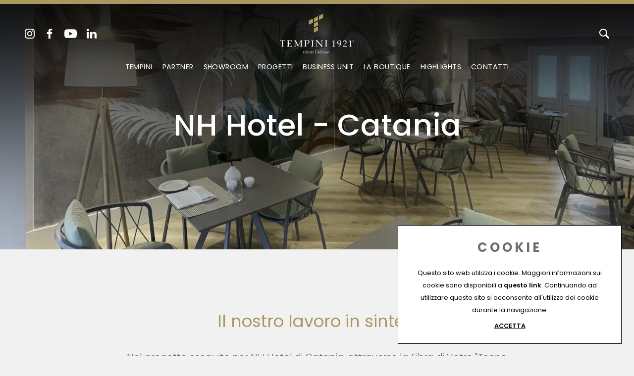

--- FILE ---
content_type: text/html; charset=utf-8
request_url: https://www.tempini1921.it/it-it/nh-hotel-catania.aspx
body_size: 23599
content:


<!DOCTYPE html>
<html id="ctl00_htmlTag" data-document="22570" data-id-lang="1" data-document-parent="22500" data-area="it" data-nation="it" lang="it" data-id-area="1" data-layer="113" data-id-country="1" data-id-nation="84">
<head id="ctl00_Head1" prefix="og: //ogp.me/ns#"><title>
	NH Hotel - Catania
</title><meta charset="utf-8" /><meta name="viewport" content="width=device-width, initial-scale=1.0, minimum-scale=1.0, maximum-scale=5.0" /><meta name="format-detection" content="telephone=no" />
    <meta name="description" content="NH Hotel - Catania, Hospitality" /><meta name="robots" content="index, follow" /><meta property="og:title" content="NH Hotel - Catania" /><meta property="og:description" content="Hospitality" /><meta property="og:image" content="https://www.tempini1921.it/public/img/TempiniNHotel-Catania-imgelenco-200530.png" /><meta property="og:image:type" content="image/png" /><meta property="og:image:width" content="1024" /><meta property="og:image:height" content="683" /><link rel="alternate" href="https://www.tempini1921.it/it-it/nh-hotel-catania.aspx" hreflang="it" /><link rel="alternate" href="https://www.tempini1921.it/it-it/nh-hotel-catania.aspx" hreflang="x-default" /><meta name='theme-color' content='#a99960' />



<script type='application/ld+json'>{"@context":"http://schema.org/","@type":"BreadcrumbList","itemListElement":[{"@type":"ListItem","position":"1","name":"NH Hotel - Catania","item":"https://www.tempini1921.it/it-it/nh-hotel-catania.aspx"},{"@type":"ListItem","position":"2","name":"Progetti Hospitality","item":"https://www.tempini1921.it/it-it/hospitality-1.aspx"}]}</script>

<script type='application/ld+json'>{"@context":"http://schema.org/","@type":"NewsArticle","mainEntityOfPage":{"@type":"WebPage","@id":"https://www.tempini1921.it/it-it/nh-hotel-catania.aspx"},"headline":"NH Hotel - Catania","image":"https://www.tempini1921.it/public/img/TempiniNHotel-Catania-imgelenco-200530.png","datePublished":"23/11/2023 10:03:31","dateModified":"12/06/2025 14:28:21","author":{"@type":"Organization","name":"Tempini 1921 Srl"},"publisher":{"@type":"Organization","name":"Tempini 1921 Srl","logo":{"@type":"ImageObject","url":"https://www.tempini1921.it/static/img/logo.png"}},"description":"Hospitality"}</script>


<link rel="shortcut icon" href="/favicon.ico" /><link rel='stylesheet' href='/static/css/layer/113-document-progetti.atf.css?cache=202506121233190000' /></head>

<body>
    <form method="post" action="/it-it/nh-hotel-catania.aspx" id="aspnetForm">
<div class="aspNetHidden">
<input type="hidden" name="__VIEWSTATE" id="__VIEWSTATE" value="/wEPDwULLTEzMDMwNjA5OTJkZPKlgV3UwmxYN2PoSk3AWDeCMFwEJ185LS6ho05/FdsA" />
</div>

<div class="aspNetHidden">

	<input type="hidden" name="__VIEWSTATEGENERATOR" id="__VIEWSTATEGENERATOR" value="CA0B0334" />
</div>
        
        <nav id="slider-menu" class="slider-menu">
            
    
    <div class="nav-header">
      <svg xmlns="http://www.w3.org/2000/svg" xmlns:xlink="http://www.w3.org/1999/xlink" version="1.1" x="0" y="0" viewBox="0 0 841.89 1111.42" xml:space="preserve" enable-background="new 0 0 841.89 1111.42"><polygon class="st0" points="1.25 401.09 241.89 286.21 241.92 528.57 1.25 643.58 "/><polygon class="st0" points="301.01 258.04 541.65 143.16 541.68 385.5 301.01 500.53 "/><polygon class="st0" points="841.38 0 600.75 114.86 600.75 357.35 841.41 242.33 "/><polygon class="st0" points="301.01 563.98 541.65 449.1 541.68 691.45 301.01 806.47 "/><polygon class="st0" points="301.01 868.94 541.65 754.05 541.68 996.42 301.01 1111.42 "/></svg>
      <span><i class="fas fa-times"></i></span>
    </div>
    
    <div class="nav-search">
      <a href="javascript:void(0)">
        <svg version="1.1" xmlns="http://www.w3.org/2000/svg" xmlns:xlink="http://www.w3.org/1999/xlink" x="0px" y="0px" width="30.239px" height="30.239px" viewBox="0 0 30.239 30.239" style="enable-background: new 0 0 30.239 30.239;" xml:space="preserve">
              <g>
                  <path d="M20.194,3.46c-4.613-4.613-12.121-4.613-16.734,0c-4.612,4.614-4.612,12.121,0,16.735
		  c4.108,4.107,10.506,4.547,15.116,1.34c0.097,0.459,0.319,0.897,0.676,1.254l6.718,6.718c0.979,0.977,2.561,0.977,3.535,0
		  c0.978-0.978,0.978-2.56,0-3.535l-6.718-6.72c-0.355-0.354-0.794-0.577-1.253-0.674C24.743,13.967,24.303,7.57,20.194,3.46z
		   M18.073,18.074c-3.444,3.444-9.049,3.444-12.492,0c-3.442-3.444-3.442-9.048,0-12.492c3.443-3.443,9.048-3.443,12.492,0
		  C21.517,9.026,21.517,14.63,18.073,18.074z"></path>
              </g>
          </svg>
          <span>Cerca</span>
        </a>
    </div>
    <div id="ctl00_ContentPlaceHolder1_ctl02_menuWrapper" class="menu-side menu-mobile"><ul class='menu-level-0'><li class='menu-item-15292 dropdown  '><a href='javascript:void(0)' ><span>Tempini</span></a><ul class='dropdown-menu menu-level-1'><li class='menu-item-15307  '><a href='/it-it/storia.aspx' ><span>Storia</span></a></li><li class='menu-item-15310  '><a href='/it-it/cosa-facciamo-1.aspx' ><span>Cosa Facciamo</span></a></li><li class='menu-item-15309  '><a href='/it-it/team-tempini-1.aspx' ><span>Team Tempini</span></a></li><li class='menu-item-15311  '><a href='/it-it/certificazioni.aspx' ><span>Certificazioni</span></a></li><li class='menu-item-15312  '><a href='/it-it/company-profile.aspx' ><span>Company Profile</span></a></li><li class='menu-item-15313  '><a href='/it-it/tempini-per-lo-sport-1.aspx' ><span>Tempini per lo sport</span></a></li><li class='menu-item-15314  '><a href='/it-it/entra-nel-campus-tempini.aspx' ><span>Campus Tempini</span></a></li></ul></li><li class='menu-item-15293 dropdown  '><a href='javascript:void(0)' ><span>Partner</span></a><ul class='dropdown-menu menu-level-1'><li class='menu-item-15315  '><a href='/it-it/partner-tempini.aspx' ><span>Partner Tempini</span></a></li><li class='menu-item-15316  '><a href='/it-it/partner-la-boutique.aspx' ><span>Partner La Boutique</span></a></li></ul></li><li class='menu-item-15294  '><a href='/it-it/dove-siamo.aspx' ><span>Showroom</span></a></li><li class='menu-item-15295 dropdown  active'><a href='javascript:void(0)' ><span>Progetti</span></a><ul class='dropdown-menu menu-level-1'><li class='menu-item-15317  '><a href='/it-it/progetti-1.aspx' ><span>Privati</span></a></li><li class='menu-item-15318  '><a href='/it-it/progetti-retail-e-grandi-building-1.aspx' ><span>Grandi Building</span></a></li><li class='menu-item-15319  active'><a href='/it-it/hospitality-1.aspx' ><span>Hospitality</span></a></li></ul></li><li class='menu-item-15296 dropdown  '><a href='javascript:void(0)' ><span>Business unit</span></a><ul class='dropdown-menu menu-level-1'><li class='menu-item-15327  '><a href='/it-it/project-division.aspx' ><span>Project Division</span></a></li><li class='menu-item-15328  '><a href='/it-it/retail-division.aspx' ><span>Retail Division</span></a></li></ul></li><li class='menu-item-15330  '><a href='/it-it/milano-boutique.aspx' ><span>La Boutique Milano</span></a></li><li class='menu-item-15331  '><a href='/it-it/location-eventi.aspx' ><span>Location Eventi</span></a></li><li class='menu-item-15297  '><a href='/it-it/highlights-1.aspx' ><span>Highlights</span></a></li><li class='menu-item-15298 dropdown  '><a href='javascript:void(0)' ><span>Contatti</span></a><ul class='dropdown-menu menu-level-1'><li class='menu-item-15320  '><a href='/it-it/servizio-clienti.aspx' ><span>Servizio clienti</span></a></li><li class='menu-item-15321  '><a href='/it-it/richiedi-preventivo.aspx' ><span>Richiedi preventivo</span></a></li><li class='menu-item-15322  '><a href='/it-it/newsletter.aspx' ><span>Newsletter</span></a></li><li class='menu-item-15323  '><a href='/it-it/richiedi-una-consulenza.aspx' ><span>Richiedi consulenza</span></a></li><li class='menu-item-15324  '><a href='/it-it/diventa-partner.aspx' ><span>Diventa Partner</span></a></li><li class='menu-item-15325  '><a href='/it-it/lavora-con-noi.aspx' ><span>Lavora con noi</span></a></li><li class='menu-item-15326  '><a href='/it-it/social.aspx' ><span>Social</span></a></li></ul></li></ul></div><div id="ctl00_ContentPlaceHolder1_ctl03_menuWrapper" class="menu-side"><ul class='menu-level-0'><li class='menu-item-123  '><a href='/it-it/top-ricerche.aspx' ><span>Top ricerche</span></a></li><li class='menu-item-124  '><a href='/it-it/sitemap.aspx' ><span>Sitemap</span></a></li><li class='menu-item-15269  '><a href='/it-it/photo-credits.aspx' ><span>Photo Credits</span></a></li></ul></div>
<div class="social-header-wrapper">
  <span>FOLLOW US</span>
  <div>
    <a href="/it-it/facebook.aspx">
      <i class="fab fa-facebook-f"></i>
    </a>
    <a href="/it-it/instagram.aspx">
      <i class="fab fa-instagram"></i>
    </a>
    <a href="/it-it/linkedin.aspx">
      <i class="fab fa-linkedin-in"></i>
    </a>
    <a href="/it-it/youtube.aspx">
      <i class="fab fa-youtube"></i>
    </a>
  </div>
</div>
    

        </nav>
        <main id="main-panel">
            <header>
                <div>
                    
    
       <div class="social-links-wrapper">
         <a href="https://www.instagram.com/tempini_1921/" target="_blank" class="social-links-item instagram" aria-label="instagram">
           <svg class="social-links-item-icon" viewBox="0 0 49.599998 49.599998">
			<defs id="defs2" />
			<g id="g2" transform="translate(-3.4,-4.8)">
			 <path d="m 28.2,16.7 c -7,0 -12.8,5.7 -12.8,12.8 0,7.1 5.7,12.8 12.8,12.8 7.1,0 12.8,-5.8 12.8,-12.8 0,-7 -5.8,-12.8 -12.8,-12.8 z m 0,21 C 23.7,37.7 20,34 20,29.5 c 0,-4.5 3.7,-8.2 8.2,-8.2 4.5,0 8.2,3.7 8.2,8.2 0,4.5 -3.7,8.2 -8.2,8.2 z" id="path1" />
			 <circle cx="41.5" cy="16.4" r="2.9000001" id="circle1" />
			 <path d="M 49,8.9 C 46.4,6.2 42.7,4.8 38.5,4.8 H 17.9 C 9.2,4.8 3.4,10.6 3.4,19.3 v 20.5 c 0,4.3 1.4,8 4.2,10.7 2.7,2.6 6.3,3.9 10.4,3.9 h 20.4 c 4.3,0 7.9,-1.4 10.5,-3.9 C 51.6,47.9 53,44.2 53,39.9 V 19.3 C 53,15.1 51.6,11.5 49,8.9 Z m -0.4,31 c 0,3.1 -1.1,5.6 -2.9,7.3 -1.8,1.7 -4.3,2.6 -7.3,2.6 H 18 c -3,0 -5.5,-0.9 -7.3,-2.6 C 8.9,45.4 8,42.9 8,39.8 V 19.3 C 8,16.3 8.9,13.8 10.7,12 12.4,10.3 15,9.4 18,9.4 h 20.6 c 3,0 5.5,0.9 7.3,2.7 1.7,1.8 2.7,4.3 2.7,7.2 z" />
			</g>
		   </svg>
         </a>  
         <a href="https://www.facebook.com/Tempini1921" target="_blank" class="social-links-item facebook" aria-label="facebook">
           <svg class="social-links-item-icon" viewBox="0 0 10.525 20.000063">
		     <defs
		        id="defs1" />
		     <path
		        d="M 10.525,7.0000625 H 7 v -2 c 0,-1.032 0.084,-1.682 1.563,-1.682 h 1.868 v -3.18 c -0.909,-0.094 -1.823,-0.14 -2.738,-0.138 -2.713,0 -4.693,1.657 -4.693,4.699 v 2.301 H 0 v 4.0000005 l 3,-0.001 v 9.000999 h 4 v -9.002999 l 3.066,-0.001 z"
		        id="path1" />
		   </svg>
         </a>  
         <a href="https://www.youtube.com/channel/UC_hie5r_vEdLW0wRa9EQIIw" target="_blank" class="social-links-item youtube" aria-label="youtube">
           <svg class="social-links-item-icon" viewBox="0 0 546.20001 384">
		     <defs
		        id="defs1" />
		     <path
		        d="M 534.8,60.1 C 528.5,36.4 510,17.8 486.5,11.5 443.9,0 273.1,0 273.1,0 273.1,0 102.3,0 59.7,11.5 36.2,17.8 17.7,36.4 11.4,60.1 0,103 0,192.4 0,192.4 c 0,0 0,89.4 11.4,132.3 6.3,23.7 24.8,41.5 48.3,47.8 42.6,11.5 213.4,11.5 213.4,11.5 0,0 170.8,0 213.4,-11.5 23.5,-6.3 42,-24.2 48.3,-47.8 11.4,-42.9 11.4,-132.3 11.4,-132.3 0,0 0,-89.4 -11.4,-132.3 z M 217.3,273.6 V 111.2 L 360,192.4 Z"
		        id="path1" />
		   </svg>
         </a>
		 <a href="https://www.linkedin.com/company/tempini-1921/" target="_blank" class="social-links-item linkedin" aria-label="linkedin">
			<svg class="social-links-item-icon" viewBox="0 0 512 512" 
				<g id="7935ec95c421cee6d86eb22ecd125aef">
				<path style="display: inline; fill-rule: evenodd; clip-rule: evenodd;" d="M116.504,500.219V170.654H6.975v329.564H116.504
						L116.504,500.219z M61.751,125.674c38.183,0,61.968-25.328,61.968-56.953c-0.722-32.328-23.785-56.941-61.252-56.941
						C24.994,11.781,0.5,36.394,0.5,68.722c0,31.625,23.772,56.953,60.53,56.953H61.751L61.751,125.674z M177.124,500.219
						c0,0,1.437-298.643,0-329.564H286.67v47.794h-0.727c14.404-22.49,40.354-55.533,99.44-55.533
						c72.085,0,126.116,47.103,126.116,148.333v188.971H401.971V323.912c0-44.301-15.848-74.531-55.497-74.531
						c-30.254,0-48.284,20.38-56.202,40.08c-2.897,7.012-3.602,16.861-3.602,26.711v184.047H177.124L177.124,500.219z">
				</path>
				</g>
			</svg>
         </a> 
       </div>  
     <div class='CompanyLogo'><a href='/' aria-label='Logo'><svg version="1.1" id="Livello_1" xmlns="http://www.w3.org/2000/svg" xmlns:xlink="http://www.w3.org/1999/xlink" x="0px" y="0px" 	 viewBox="0 0 138.4 74.1" style="enable-background:new 0 0 138.4 74.1;" xml:space="preserve"> <style type="text/css"> 	.st1{fill:#A99960;} </style> <path class="st0" d="M45.5,71.3c0-0.3,0.1-0.6,0.1-0.8c-0.1,0-0.1,0-0.1,0c-0.4,0-0.6,0.5-0.8,0.7c-0.1,0.2-0.4,0.6-0.5,0.9h0 	c0.1-0.4,0.1-0.7,0.2-1c0.1-0.4,0.1-0.5-0.1-0.5c-0.1,0-0.3,0-1,0.5L43,71.2l0.1,0.1l0.2-0.1c0.2-0.1,0.3-0.2,0.4-0.2 	s0.1,0.1,0.1,0.1c0,0.1,0,0.2-0.1,0.5c-0.1,0.6-0.3,1.5-0.5,2.3l0.1,0.1c0.2-0.1,0.3-0.1,0.5-0.1l0.2-0.9c0.1-0.5,0.3-1,0.6-1.4 	c0.1-0.1,0.4-0.5,0.6-0.5c0.1,0,0.2,0,0.3,0.1L45.5,71.3L45.5,71.3z"/> <path class="st0" d="M47.4,69.6c0.2,0,0.4-0.2,0.4-0.5c0-0.1-0.1-0.3-0.3-0.3c-0.2,0-0.4,0.3-0.4,0.5C47.1,69.4,47.2,69.6,47.4,69.6 	 M47.4,70.9c0.1-0.3,0.1-0.4-0.1-0.4c-0.1,0-0.3,0-1,0.5l-0.2,0.1l0.1,0.1l0.2-0.1c0.2-0.1,0.3-0.2,0.4-0.2s0.1,0.1,0.1,0.2 	c0,0.1,0,0.2-0.1,0.3l-0.5,1.7c0,0.1-0.1,0.4-0.1,0.6c0,0.2,0.1,0.3,0.2,0.3c0.1,0,0.3-0.1,0.4-0.1c0.3-0.1,0.5-0.3,0.8-0.6 	l-0.1-0.1l-0.2,0.1c-0.2,0.1-0.4,0.2-0.4,0.2c-0.1,0-0.1-0.1-0.1-0.1c0-0.1,0-0.2,0.1-0.3L47.4,70.9z"/> <path class="st0" d="M50.5,70.9l0.1,0.1c0.1,0,0.1-0.1,0.2-0.1c0.3,0,0.3,0.3,0.3,0.5c0,0.6-0.3,1.4-0.6,1.9 	c-0.1,0.2-0.4,0.4-0.7,0.4c-0.5,0-0.6-0.4-0.6-0.8c0-0.9,0.5-1.6,1-2.3l-0.1-0.1c-0.1,0.1-0.3,0.1-0.4,0.1c-0.1,0-0.2,0-0.4,0 	s-0.3,0-0.5,0c-0.1,0-0.2,0-0.3,0c-0.1,0.2-0.2,0.6-0.3,0.9h0.1l0.1-0.3c0.1-0.1,0.2-0.2,0.4-0.2c0.2,0,0.5,0,0.8,0l0,0 	c-0.6,0.6-1.1,1.3-1.1,2.2c0,0.5,0.3,1,0.8,1c0.9,0,1.8-1.4,2-2.1c0.1-0.2,0.1-0.5,0.1-0.8c0-0.3-0.1-0.7-0.4-0.7 	c-0.1,0-0.2,0-0.2,0.1L50.5,70.9z"/> <path class="st0" d="M52.8,72c0.1-0.4,0.3-0.9,0.6-1.1c0.1,0,0.2-0.1,0.3-0.1c0.2,0,0.4,0.1,0.4,0.4c0,0.4-0.3,0.7-0.6,0.9 	c-0.3,0.1-0.5,0.2-0.8,0.3L52.8,72z M53.3,72.3c0.2,0,0.3-0.1,0.5-0.2c0.5-0.2,0.9-0.5,0.9-1.1c0-0.4-0.3-0.6-0.6-0.6 	c-0.4,0-0.9,0.4-1.2,0.6c-0.3,0.2-0.4,0.6-0.6,0.9c-0.1,0.3-0.2,0.9-0.2,1.2c0,0.6,0.3,0.9,0.9,0.9c0.5,0,1.1-0.4,1.4-0.7l-0.1-0.1 	l-0.2,0.1c-0.2,0.2-0.7,0.4-1,0.4c-0.4,0-0.6-0.3-0.6-0.7c0-0.2,0-0.4,0.1-0.6L53.3,72.3z"/> <path class="st0" d="M55.3,72.9c0,0.3-0.1,0.6-0.1,1c0.2,0.1,0.5,0.2,0.8,0.2c0.4,0,0.7-0.2,1.1-0.4s0.5-0.5,0.5-0.9 	c0-0.5-0.4-0.6-0.8-0.7l-0.3-0.1c-0.3-0.1-0.6-0.1-0.6-0.5c0-0.4,0.4-0.7,0.8-0.7c0.2,0,0.6,0.1,0.7,0.3v0.4h0.2 	c0-0.3,0.1-0.6,0.1-0.8c-0.3-0.1-0.5-0.2-0.7-0.2c-0.4,0-0.9,0.3-1.1,0.6c-0.2,0.2-0.3,0.4-0.3,0.6c0,0.5,0.3,0.6,0.7,0.7l0.5,0.1 	c0.3,0.1,0.4,0.1,0.4,0.5c0,0.5-0.4,0.8-0.9,0.8c-0.2,0-0.5-0.1-0.7-0.3v-0.6L55.3,72.9L55.3,72.9z"/> <path class="st0" d="M59,71.1l-0.4,2.1c0,0.1-0.1,0.4-0.1,0.6c0,0.2,0.1,0.3,0.2,0.3c0.1,0,0.3-0.1,0.4-0.1c0.3-0.1,0.5-0.4,0.9-0.7 	L60,73.1l-0.3,0.2c-0.2,0.1-0.4,0.2-0.4,0.2c-0.1,0-0.1-0.1-0.1-0.1c0-0.1,0-0.2,0-0.3c0-0.3,0.2-1.3,0.4-2h0.8l0.1-0.4 	c-0.3,0-0.5,0.1-0.8,0.1c0.1-0.5,0.2-1,0.3-1.4l-0.1-0.1c-0.2,0.1-0.4,0.2-0.6,0.3l-0.2,1.2C59,70.9,58.7,71,58.5,71v0.1H59z"/> <path class="st0" d="M61.6,72c0.1-0.4,0.3-0.9,0.6-1.1c0.1,0,0.2-0.1,0.3-0.1c0.2,0,0.4,0.1,0.4,0.4c0,0.4-0.3,0.7-0.6,0.9 	c-0.3,0.1-0.5,0.2-0.8,0.3L61.6,72z M62,72.3c0.2,0,0.3-0.1,0.5-0.2c0.5-0.2,0.9-0.5,0.9-1.1c0-0.4-0.3-0.6-0.6-0.6 	c-0.4,0-0.9,0.4-1.2,0.6c-0.3,0.2-0.4,0.6-0.6,0.9c-0.1,0.3-0.2,0.9-0.2,1.2c0,0.6,0.3,0.9,0.9,0.9c0.5,0,1.1-0.4,1.4-0.7l-0.1-0.1 	l-0.2,0.1c-0.2,0.2-0.7,0.4-1,0.4c-0.4,0-0.6-0.3-0.6-0.7c0-0.2,0-0.4,0.1-0.6L62,72.3z"/> <path class="st0" d="M67.7,68.7L67.7,68.7c-0.3,0-0.5,0.1-0.7,0.1c-0.2,0-0.4,0.1-0.6,0.1l0,0.1h0.4c0.1,0,0.2,0,0.2,0.2 	c0,0,0,0.1,0,0.2c0,0.4-0.4,2.5-0.6,3.2c-0.2,0.7-0.2,0.9-0.2,1.1c0,0.2,0.1,0.3,0.2,0.3c0.1,0,0.3-0.1,0.4-0.1 	c0.3-0.1,0.5-0.3,0.8-0.6l-0.1-0.1l-0.2,0.1c-0.2,0.1-0.4,0.2-0.4,0.2c-0.1,0-0.1-0.1-0.1-0.1c0-0.1,0-0.2,0.1-0.3L67.7,68.7z"/> <path class="st0" d="M69.9,68.6c-0.2,0.1-0.4,0.1-0.6,0.2c-0.1,0.6-0.3,1.1-0.6,1.5l0.1,0.1l0.2-0.1c0.4-0.5,0.7-1,1-1.6L69.9,68.6z 	"/> <path class="st0" d="M73.3,70.5L73.3,70.5L73,70.6c-0.2-0.1-0.4-0.1-0.6-0.1c-0.4,0-0.6,0.1-1.1,0.5c-0.4,0.3-0.9,1.8-0.9,2.5 	c0,0.1,0,0.6,0.2,0.6c0.1,0,0.2-0.1,0.6-0.3c0.3-0.2,0.7-0.7,1.1-1.2h0l-0.2,0.9c0,0.1,0,0.3,0,0.4c0,0.1,0,0.2,0.2,0.2 	s0.5-0.2,1.1-0.7l-0.1-0.1c-0.2,0.2-0.4,0.4-0.6,0.4c-0.1,0-0.1-0.2-0.1-0.2L73.3,70.5z M72,70.8c0.2,0,0.4,0.1,0.6,0.1 	c-0.2,1-0.4,1.4-0.7,1.7c-0.2,0.3-0.7,0.9-0.9,0.9c-0.1,0-0.1-0.1-0.1-0.4c0-0.5,0.2-1.2,0.4-1.7C71.4,71.1,71.6,70.8,72,70.8"/> <path class="st0" d="M75.5,68.7L75.5,68.7c-0.3,0-0.5,0.1-0.7,0.1c-0.2,0-0.4,0.1-0.6,0.1l0,0.1h0.4c0.1,0,0.2,0,0.2,0.2 	c0,0,0,0.1,0,0.2l-0.7,4C74,73.8,74.5,74,74.8,74c0.3,0,0.7-0.2,0.9-0.4c0.7-0.5,1.2-1.6,1.2-2.4c0-0.2,0-0.6-0.1-0.7 	c-0.1-0.1-0.2-0.1-0.3-0.1c-0.3,0-0.9,0.2-1.6,1.1l0,0L75.5,68.7z M76.1,70.9c0.3,0,0.3,0.4,0.3,0.6c0,0.4-0.1,0.9-0.3,1.4 	c-0.2,0.4-0.5,0.9-1,0.9c-0.3,0-0.5-0.1-0.5-0.5c0-0.2,0.1-0.5,0.1-0.7c0.1-0.3,0.2-0.8,0.6-1.2C75.5,71.1,75.9,70.9,76.1,70.9"/> <path class="st0" d="M78.9,69.6c0.2,0,0.4-0.2,0.4-0.5c0-0.1-0.1-0.3-0.3-0.3c-0.2,0-0.4,0.3-0.4,0.5C78.6,69.4,78.7,69.6,78.9,69.6 	 M79,70.9c0.1-0.3,0.1-0.4-0.1-0.4c-0.1,0-0.3,0-1,0.5l-0.2,0.1l0.1,0.1l0.2-0.1c0.2-0.1,0.3-0.2,0.4-0.2s0.1,0.1,0.1,0.2 	c0,0.1,0,0.2-0.1,0.3l-0.5,1.7c0,0.1-0.1,0.4-0.1,0.6c0,0.2,0.1,0.3,0.2,0.3c0.1,0,0.3-0.1,0.4-0.1c0.3-0.1,0.5-0.3,0.8-0.6 	l-0.1-0.1l-0.2,0.1c-0.2,0.1-0.4,0.2-0.4,0.2c-0.1,0-0.1-0.1-0.1-0.1c0-0.1,0-0.2,0.1-0.3L79,70.9z"/> <path class="st0" d="M80.6,71.1l-0.4,2.1c0,0.1-0.1,0.4-0.1,0.6c0,0.2,0.1,0.3,0.2,0.3c0.1,0,0.3-0.1,0.4-0.1 	c0.3-0.1,0.5-0.4,0.9-0.7l-0.1-0.1l-0.3,0.2c-0.2,0.1-0.4,0.2-0.4,0.2c-0.1,0-0.1-0.1-0.1-0.1c0-0.1,0-0.2,0-0.3 	c0-0.3,0.2-1.3,0.4-2h0.8l0.1-0.4c-0.3,0-0.5,0.1-0.8,0.1c0.1-0.5,0.2-1,0.3-1.4l-0.1-0.1c-0.2,0.1-0.4,0.2-0.6,0.3l-0.2,1.2 	C80.5,70.9,80.2,71,80,71v0.1H80.6z"/> <path class="st0" d="M85.2,70.5L85.2,70.5l-0.3,0.1c-0.2-0.1-0.4-0.1-0.6-0.1c-0.4,0-0.6,0.1-1.1,0.5c-0.4,0.3-0.9,1.8-0.9,2.5 	c0,0.1,0,0.6,0.2,0.6c0.1,0,0.2-0.1,0.6-0.3c0.3-0.2,0.7-0.7,1.1-1.2h0L84,73.4c0,0.1-0.1,0.3-0.1,0.4c0,0.1,0.1,0.2,0.2,0.2 	c0.1,0,0.5-0.2,1.1-0.7l-0.1-0.1c-0.2,0.2-0.4,0.4-0.6,0.4c-0.1,0-0.1-0.2-0.1-0.2L85.2,70.5z M84,70.8c0.2,0,0.4,0.1,0.6,0.1 	c-0.2,1-0.4,1.4-0.7,1.7c-0.2,0.3-0.7,0.9-0.9,0.9c-0.1,0-0.1-0.1-0.1-0.4c0-0.5,0.2-1.2,0.4-1.7C83.4,71.1,83.5,70.8,84,70.8"/> <path class="st0" d="M88.4,71.3c0-0.3,0.1-0.6,0.1-0.8c-0.1,0-0.1,0-0.1,0c-0.4,0-0.6,0.5-0.8,0.7c-0.1,0.2-0.4,0.6-0.5,0.9l0,0 	c0.1-0.4,0.1-0.7,0.2-1c0.1-0.4,0.1-0.5-0.1-0.5c-0.1,0-0.3,0-1,0.5l-0.2,0.1l0.1,0.1l0.2-0.1c0.2-0.1,0.3-0.2,0.4-0.2 	c0.1,0,0.1,0.1,0.1,0.1c0,0.1,0,0.2-0.1,0.5c-0.1,0.6-0.3,1.5-0.5,2.3l0.1,0.1c0.2-0.1,0.3-0.1,0.5-0.1l0.2-0.9 	c0.1-0.5,0.3-1,0.6-1.4c0.1-0.1,0.4-0.5,0.6-0.5C88.2,71.2,88.3,71.2,88.4,71.3L88.4,71.3L88.4,71.3z"/> <path class="st0" d="M89.5,72c0.1-0.4,0.3-0.9,0.6-1.1c0.1,0,0.2-0.1,0.3-0.1c0.2,0,0.4,0.1,0.4,0.4c0,0.4-0.3,0.7-0.6,0.9 	c-0.3,0.1-0.5,0.2-0.8,0.3L89.5,72z M90,72.3c0.2,0,0.3-0.1,0.5-0.2c0.5-0.2,0.9-0.5,0.9-1.1c0-0.4-0.3-0.6-0.6-0.6 	c-0.4,0-0.9,0.4-1.2,0.6c-0.3,0.2-0.4,0.6-0.6,0.9c-0.1,0.3-0.2,0.9-0.2,1.2c0,0.6,0.3,0.9,0.9,0.9c0.5,0,1.1-0.4,1.4-0.7L91,73.2 	l-0.2,0.1c-0.2,0.2-0.7,0.4-1,0.4c-0.4,0-0.6-0.3-0.6-0.7c0-0.2,0-0.4,0.1-0.6L90,72.3z"/> <polygon class="st1" points="53.9,12.6 61.5,9 61.5,16.7 53.9,20.3 "/> <polygon class="st1" points="63.4,8.1 71,4.5 71,12.1 63.4,15.8 "/> <polygon class="st1" points="80.4,0 72.9,3.6 72.9,11.3 80.4,7.6 "/> <polygon class="st1" points="63.4,17.8 71,14.2 71,21.8 63.4,25.4 "/> <polygon class="st1" points="63.4,27.4 71,23.8 71,31.4 63.4,35 "/> <path class="st2" d="M130.4,50.9c0.2-0.1,0.3-0.1,0.4-0.1c0,0,0.1,0,0.1,0c0,0,0.1,0.1,0.1,0.3c0,0.4,0,1.2,0,2.6V57 	c0,0.4,0,1.1-0.1,1.9c0,0.8-0.1,1.3-0.1,1.5c0,0.1-0.1,0.2-0.1,0.3s-0.2,0.1-0.3,0.1c-0.1,0-0.6,0.1-1.5,0.1v0.5 	c1.6,0,2.6-0.1,2.9-0.1c0.4,0,1.3,0,2.7,0.1v-0.5c-0.8,0-1.3-0.1-1.5-0.1c-0.1,0-0.3-0.1-0.3-0.2c-0.1-0.1-0.1-0.3-0.1-0.7 	c0-0.6,0-1.6,0-2.8v-3.1c0-0.4,0.1-1.9,0.1-4.4l-0.2-0.1c-0.3,0.1-1,0.4-2,0.9c-0.7,0.3-1.4,0.5-2,0.7l-0.1,0.1l0.1,0.7l0.1,0 	C128.8,51.6,129.5,51.4,130.4,50.9 M118.7,61.4c1.1,0,2,0,2.5,0c0.4,0,1.1,0,2.3,0c0.5,0,1,0,1.4,0.1l0.1-0.1c0-0.2,0-0.4,0-0.6 	c0-0.3,0-0.5,0-0.7l-0.1-0.1c-0.7,0.1-1.4,0.1-2.2,0.1h-3.7c0.3-0.3,0.7-0.7,1.2-1.2l1.4-1.4c1.1-1.1,1.8-1.9,2.2-2.6 	c0.4-0.6,0.5-1.3,0.5-2c0-0.6-0.1-1.2-0.4-1.7s-0.7-0.9-1.2-1.1c-0.5-0.3-1.1-0.4-1.9-0.4c-0.4,0-0.8,0-1.1,0.1 	c-0.4,0.1-0.6,0.2-0.9,0.4s-0.5,0.4-0.9,0.7c-0.1,0.8-0.1,1.6-0.3,2.3h0.5c0.2-0.8,0.4-1.4,0.5-1.5c0.1-0.2,0.4-0.4,0.7-0.5 	c0.3-0.1,0.7-0.2,1.2-0.2c0.8,0,1.4,0.3,1.8,0.9c0.3,0.4,0.5,0.9,0.5,1.5c0,0.4-0.1,0.7-0.2,1.1s-0.3,0.8-0.5,1.2s-0.6,0.9-1,1.3 	c-0.6,0.6-0.9,1-1.1,1.2l-1.9,2c-0.4,0.5-0.8,0.8-0.9,1v0.5C117.6,61.4,118.1,61.4,118.7,61.4 M109,50.8c0.4-0.5,1-0.7,1.6-0.7 	c0.7,0,1.3,0.3,1.7,0.9c0.4,0.6,0.6,1.4,0.6,2.2c0,0.9-0.2,1.6-0.6,2s-0.9,0.7-1.6,0.7c-0.5,0-0.9-0.1-1.3-0.4 	c-0.4-0.3-0.6-0.6-0.8-1.1c-0.2-0.5-0.2-0.9-0.2-1.4C108.4,52,108.6,51.3,109,50.8 M108.2,61.7c1-0.1,2-0.6,3-1.2 	c1.1-0.8,2-1.8,2.6-2.9c0.5-1,0.7-2.1,0.7-3.4c0-1.1-0.1-1.9-0.5-2.6s-0.8-1.2-1.3-1.5c-0.6-0.4-1.2-0.5-1.9-0.5 	c-1.1,0-2,0.4-2.7,1.1c-0.7,0.7-1.1,1.7-1.1,2.9c0,1.1,0.3,1.9,0.9,2.5s1.3,0.9,2.2,0.9c0.3,0,0.6,0,0.9-0.1 	c0.2-0.1,0.4-0.1,0.6-0.3c0.1-0.1,0.3-0.2,0.5-0.4c0.4-0.3,0.6-0.5,0.9-0.7c-0.1,0.9-0.3,1.8-0.7,2.5c-0.4,0.9-1.1,1.6-1.9,2.2 	c-0.8,0.5-1.7,0.9-2.7,1.1v0.1L108.2,61.7z M99.3,50.9c0.2-0.1,0.3-0.1,0.4-0.1c0,0,0.1,0,0.1,0c0,0,0.1,0.1,0.1,0.3 	c0,0.4,0,1.2,0,2.6V57c0,0.4,0,1.1-0.1,1.9c0,0.8-0.1,1.3-0.1,1.5c0,0.1-0.1,0.2-0.1,0.3s-0.2,0.1-0.3,0.1s-0.6,0.1-1.5,0.1v0.5 	c1.6,0,2.6-0.1,2.9-0.1c0.4,0,1.3,0,2.7,0.1v-0.5c-0.8,0-1.3-0.1-1.5-0.1c-0.1,0-0.3-0.1-0.3-0.2c-0.1-0.1-0.1-0.3-0.1-0.7 	c0-0.6,0-1.6,0-2.8v-3.1c0-0.4,0.1-1.9,0.1-4.4l-0.2-0.1c-0.3,0.1-1,0.4-2,0.9c-0.7,0.3-1.4,0.5-2,0.7l-0.1,0.1l0.1,0.7l0.1,0 	C97.7,51.6,98.3,51.4,99.3,50.9 M87.5,60.8c-0.1-0.1-0.2-0.1-0.3-0.2c-0.1-0.1-0.1-0.4-0.1-0.9c0-0.7,0-1.5,0-2.2v-3.9 	c0-1.5,0-2.3,0-2.4c0-0.4,0.1-0.7,0.1-0.8c0.1-0.1,0.1-0.1,0.3-0.2S88,50,88.7,50v-0.5c-1.1,0-1.9,0.1-2.5,0.1c-0.6,0-1.4,0-2.5-0.1 	V50c0.7,0,1.1,0,1.2,0.1c0.1,0.1,0.2,0.1,0.3,0.2c0.1,0.1,0.1,0.4,0.1,0.9c0,0.7,0,1.5,0,2.2v3.9c0,1.5,0,2.3,0,2.4 	c0,0.4-0.1,0.7-0.1,0.8c-0.1,0.1-0.1,0.1-0.3,0.2s-0.6,0.1-1.2,0.1v0.5l2.6-0.1c0.4,0,1.1,0,2.4,0.1v-0.5 	C88,60.9,87.6,60.8,87.5,60.8 M69,61.4c0.6,0,1.1,0,1.6,0.1v-0.5c-0.6,0-1-0.1-1.1-0.1c-0.1,0-0.1-0.1-0.2-0.2 	c-0.1-0.1-0.1-0.4-0.1-0.9c0-0.8-0.1-1.4-0.1-2v-6.5l6,7.2l1.1,1.4c0.2,0.3,0.6,0.7,1,1.2c0.2,0.2,0.3,0.3,0.3,0.4 	c0,0,0.1,0,0.1,0.1l0.2,0l0.9,0.3c0-2.2,0-3.8,0-4.6v-4.1c0-0.5,0-1.2,0-1.9c0-0.5,0.1-0.8,0.1-0.9c0-0.1,0.1-0.1,0.2-0.2 	c0.2-0.1,0.6-0.1,1.1-0.1v-0.5c-0.5,0-1.1,0-1.7,0c-0.7,0-1.4,0-2,0V50c0.6,0,1,0.1,1.1,0.1c0.1,0,0.1,0.1,0.2,0.1 	c0.1,0.1,0.1,0.4,0.1,0.9c0,0.7,0.1,1.4,0.1,1.9v6.2c-0.2-0.2-0.5-0.5-0.8-0.9C76.6,57.8,76,57,75.2,56L72.7,53l-1.7-2.2 	c-0.2-0.3-0.6-0.8-1-1.4c-0.4,0-0.9,0-1.3,0c-0.2,0-0.9,0-1.8,0V50c0.4,0,0.7,0,0.9,0.1c0.1,0,0.2,0.1,0.4,0.2 	c0.1,0.1,0.3,0.3,0.3,0.4c0,0.1,0,0.2,0,0.4v6.9c0,0.5,0,1.2,0,1.9c0,0.5-0.1,0.8-0.1,0.9c0,0.1-0.1,0.1-0.2,0.1 	c-0.2,0.1-0.6,0.1-1.2,0.1v0.5C67.6,61.4,68.3,61.4,69,61.4 M62.1,60.8c-0.1-0.1-0.2-0.1-0.3-0.2c-0.1-0.1-0.1-0.4-0.1-0.9 	c0-0.7,0-1.5,0-2.2v-3.9c0-1.5,0-2.3,0-2.4c0-0.4,0.1-0.7,0.1-0.8c0.1-0.1,0.1-0.1,0.3-0.2s0.6-0.1,1.2-0.1v-0.5 	c-1.1,0-1.9,0.1-2.5,0.1c-0.6,0-1.4,0-2.5-0.1V50c0.7,0,1.1,0,1.2,0.1c0.1,0.1,0.2,0.1,0.3,0.2c0.1,0.1,0.1,0.4,0.1,0.9 	c0,0.7,0,1.5,0,2.2v3.9c0,1.5,0,2.3,0,2.4c0,0.4-0.1,0.7-0.1,0.8c-0.1,0.1-0.1,0.1-0.3,0.2s-0.6,0.1-1.2,0.1v0.5l2.6-0.1 	c0.4,0,1.1,0,2.4,0.1v-0.5C62.6,60.9,62.3,60.8,62.1,60.8 M46.6,50.1c0.1,0.1,0.2,0.1,0.3,0.2c0.1,0.1,0.1,0.4,0.1,0.9 	c0,0.7,0,1.5,0,2.2v3.9c0,1.5,0,2.3,0,2.4c0,0.4-0.1,0.7-0.1,0.8c-0.1,0.1-0.1,0.1-0.3,0.2s-0.6,0.1-1.2,0.1v0.5 	c1.6,0,2.4-0.1,2.7-0.1c0.5,0,1.3,0,2.3,0.1v-0.5c-0.7,0-1.1,0-1.2-0.1c-0.1-0.1-0.2-0.1-0.3-0.2c-0.1-0.1-0.1-0.4-0.1-0.9 	c0-0.7,0-1.5,0-2.2v-4.2c0-1.3,0-2.2,0.1-2.8c0.6-0.2,1.2-0.3,1.7-0.3c0.6,0,1.1,0.1,1.5,0.3s0.7,0.5,0.9,0.9s0.3,0.8,0.3,1.3 	s-0.1,1-0.3,1.4c-0.2,0.4-0.5,0.7-0.9,0.9s-0.8,0.3-1.2,0.3c-0.3,0-0.7-0.1-1.2-0.2l0.2,0.6c0.4,0.1,0.8,0.1,1.2,0.1 	c0.4,0,0.8-0.1,1.1-0.1c0.5-0.1,1-0.4,1.4-0.7s0.8-0.8,1-1.2c0.2-0.5,0.4-1,0.4-1.5c0-0.6-0.1-1-0.4-1.5s-0.7-0.7-1.2-0.9 	c-0.5-0.2-1.2-0.3-2.1-0.3c-0.1,0-0.3,0-0.4,0l-1.3,0.1c-0.5,0-1,0-1.4,0c-0.6,0-1.6,0-2.7-0.1V50C46.1,50,46.5,50,46.6,50.1 	 M27.5,50.1c0.1,0.1,0.2,0.1,0.3,0.2c0.1,0.1,0.1,0.4,0.1,0.9c0,0.7,0,1.5,0,2.2v3.9c0,1.5,0,2.3,0,2.4c0,0.4-0.1,0.7-0.1,0.8 	c-0.1,0.1-0.1,0.1-0.3,0.2s-0.6,0.1-1.2,0.1v0.5l2.1-0.1l2,0.1v-0.5c-0.7,0-1.1,0-1.2-0.1c-0.1-0.1-0.2-0.1-0.3-0.2 	c-0.1-0.1-0.1-0.4-0.1-0.9c0-0.7,0-1.5,0-2.2v-5.9l4,8.4l0.6,1.2c0.1,0.1,0.1,0.3,0.2,0.5h0.3c0.4-0.9,0.6-1.6,0.9-2 	c0.3-0.6,0.6-1.4,1.1-2.3l2.9-6.1v6.2c0,1.5,0,2.3,0,2.4c0,0.4-0.1,0.7-0.1,0.8c-0.1,0.1-0.1,0.1-0.3,0.2s-0.6,0.1-1.2,0.1v0.5 	c1.3-0.1,2.1-0.1,2.5-0.1c0.5,0,1.3,0,2.4,0.1v-0.5c-0.7,0-1.1,0-1.2-0.1s-0.2-0.1-0.3-0.2c-0.1-0.1-0.1-0.4-0.1-0.9 	c0-0.7,0-1.5,0-2.2v-3.9c0-1.5,0-2.3,0-2.4c0-0.4,0.1-0.7,0.1-0.8c0.1-0.1,0.1-0.1,0.3-0.2s0.6-0.1,1.2-0.1v-0.5c-0.9,0-1.4,0-1.8,0 	c-0.4,0-0.9,0-1.5,0c-0.3,0.7-0.8,1.9-1.6,3.5l-2.9,6l-3.2-6.5c-0.4-0.9-0.9-1.8-1.4-3c-0.5,0-1,0-1.6,0s-1.1,0-1.7,0v0.5 	C27,50,27.4,50,27.5,50.1 M15.6,61.4l5,0.1c0.7,0,1.3,0,1.8-0.1c0-0.7,0.1-1.7,0.2-2.8h-0.6c0,0.3-0.1,0.6-0.2,1.1 	c-0.1,0.3-0.1,0.5-0.2,0.7c-0.3,0.1-0.5,0.2-0.9,0.2c-0.3,0.1-0.8,0.1-1.5,0.1c-1,0-1.9,0-2.7-0.1c0-0.5,0-1.3,0-2.4 	c0-1.1,0-1.9,0-2.5c0.7,0,1.2,0,1.6,0c0.9,0,1.5,0,1.9,0.1c0.2,0,0.3,0.1,0.4,0.2s0.1,0.4,0.1,0.8l0,0.6h0.6l0-2l0-1.8v-0.1h-0.5 	l-0.1,0.6c0,0.4-0.1,0.6-0.1,0.7c-0.1,0.1-0.2,0.1-0.4,0.1c-0.5,0.1-1,0.1-1.7,0.1c-0.6,0-1.1,0-1.8-0.1l0-2.9c0-0.5,0-1.1,0.1-1.7 	c0.2,0,0.5,0,1-0.1c0.5,0,0.8,0,0.9,0c0.6,0,1.3,0,1.9,0.1c0.4,0.1,0.7,0.1,1,0.3c0.1,0.5,0.1,1,0.1,1.6h0.5 	c0.1-1.1,0.1-1.7,0.1-1.8c0-0.2,0.1-0.5,0.2-0.8c-0.5-0.1-1-0.1-1.6-0.1s-1.4,0-2.7,0l-2.6,0l-2.4-0.1v0.5c0.7,0,1.1,0,1.2,0.1 	c0.1,0.1,0.2,0.1,0.3,0.2c0.1,0.1,0.1,0.4,0.1,0.9c0,0.7,0,1.5,0,2.2v4.3c0,0.5,0,1.2-0.1,1.9c0,0.5-0.1,0.8-0.1,0.9 	c0,0.1-0.1,0.1-0.2,0.1c-0.2,0.1-0.6,0.1-1.2,0.1v0.5C14.8,61.4,15.5,61.4,15.6,61.4 M0.7,51.4c0.1-0.5,0.1-0.8,0.2-0.9 	c0-0.1,0.1-0.1,0.3-0.1c0.4-0.1,1-0.1,1.7-0.1h1.2l0.1,1.4c0,0.3,0,0.5,0,0.8v4.9c0,1.5,0,2.3,0,2.4c0,0.4-0.1,0.7-0.1,0.8 	c-0.1,0.1-0.1,0.1-0.3,0.2s-0.6,0.1-1.2,0.1v0.5c1.5-0.1,2.4-0.1,2.6-0.1c0.5,0,1.3,0,2.3,0.1v-0.5c-0.7,0-1.1,0-1.2-0.1 	C6,60.7,6,60.7,5.9,60.5c-0.1-0.1-0.1-0.4-0.1-0.9c0-0.7,0-1.5,0-2.2v-4.9c0-0.9,0-1.6,0.1-2.2h1c0.3,0,0.7,0,1.1,0s0.8,0.1,0.9,0.1 	c0.1,0,0.1,0,0.1,0.1c0,0,0.1,0.1,0.1,0.1c0,0.1,0.1,0.4,0.1,0.8l0.1,0.8h0.5c0-1.2,0.1-2.2,0.1-2.8c-0.5,0-1.2,0.1-2.2,0.1 	c-1.4,0-2.3,0.1-2.7,0.1c-0.4,0-1.1,0-2.1,0c-1.3,0-2.3-0.1-2.9-0.1c0.1,0.5,0.1,1.4,0.1,2.8h0.5L0.7,51.4z"/> <path class="st2" d="M137.8,49.8c0.4,0.3,0.5,0.7,0.5,1.1s-0.2,0.8-0.5,1.1c-0.3,0.3-0.7,0.5-1.2,0.5c-0.5,0-0.9-0.1-1.2-0.5 	S135,51.4,135,51s0.2-0.8,0.5-1.1c0.3-0.3,0.7-0.5,1.2-0.5C137.1,49.4,137.5,49.5,137.8,49.8z M135.6,51.9c0.3,0.3,0.6,0.4,1,0.4 	c0.4,0,0.7-0.1,1-0.4c0.3-0.3,0.4-0.6,0.4-1c0-0.4-0.1-0.7-0.4-1c-0.3-0.3-0.6-0.4-1-0.4c-0.4,0-0.7,0.1-1,0.4s-0.4,0.6-0.4,1 	C135.2,51.4,135.4,51.7,135.6,51.9z"/> <path class="st2" d="M136,51.8h0.3V51h0.2c0.2,0,0.3,0,0.4,0.2l0.3,0.6h0.4l-0.4-0.7c-0.1-0.1-0.1-0.1-0.2-0.2l0,0 	c0.2,0,0.4-0.2,0.4-0.4c0-0.4-0.4-0.5-0.8-0.5h-0.5L136,51.8L136,51.8z M136.3,50.2h0.3c0.3,0,0.4,0.1,0.4,0.3 	c0,0.2-0.2,0.3-0.5,0.3h-0.3V50.2z"/> </svg></a></div><div id="ctl00_ContentPlaceHolder2_ctl02_SearchWrapper" class="search-icon-wrapper">
    <a href="javascript:void(0)" aria-label="Cerca" class="search-icon-container">
        <svg viewBox="0 0 30 30"><path d="M20.194,3.46c-4.613-4.613-12.121-4.613-16.734,0c-4.612,4.614-4.612,12.121,0,16.735c4.108,4.107,10.506,4.547,15.116,1.34c0.097,0.459,0.319,0.897,0.676,1.254l6.718,6.718c0.979,0.977,2.561,0.977,3.535,0c0.978-0.978,0.978-2.56,0-3.535l-6.718-6.72c-0.355-0.354-0.794-0.577-1.253-0.674C24.743,13.967,24.303,7.57,20.194,3.46zM18.073,18.074c-3.444,3.444-9.049,3.444-12.492,0c-3.442-3.444-3.442-9.048,0-12.492c3.443-3.443,9.048-3.443,12.492,0C21.517,9.026,21.517,14.63,18.073,18.074z" /></svg>
        <span id="ctl00_ContentPlaceHolder2_ctl02_SearchLabel" class="search-icon-label">Cerca</span>
    </a>
    <div id="ctl00_ContentPlaceHolder2_ctl02_SearchPopupWrapper" class="search_popup" data-bck-image="/static/img/search-bck.jpg" data-bck-image-mobile="/static/img/search-bck-mobile.jpg">
        <div class="search_inner">
            <div class="search_center">
                <div>
                    <div class="typeahead__container">
                        <div class="typeahead__field">
                            <div class="typeahead__query">
                                <input aria-label="Cerca" type="search" class="input-search-box" placeholder="Cerca" value="" />
                            </div>
                        </div>
                    </div>
                    <p>Premi <strong>INVIO</strong> per cercare o <strong>ESC</strong> per uscire</p>
                </div>
            </div>
        </div>
        <a href="javascript:void(0)" id="ctl00_ContentPlaceHolder2_ctl02_linkClose" class="search_close"><i class="fas fa-times"></i></a>
        
    </div>
</div>


                </div>
                <div>
                    <a href="javascript:void(0)" class="toggle-button slideout-button" data-position-desktop="right" data-position-mobile="right" aria-label="Menu">
                        <span></span>
                        <span></span>
                        <span></span>
                    </a>
                    
    <div id="ctl00_ContentPlaceHolder4_ctl00_menuWrapper" class="mainmenu extended"><ul class='menu-level-0'><li class='menu-item-15292 dropdown  '><a href='javascript:void(0)' ><span>Tempini</span></a><ul class='dropdown-menu menu-level-1'><li class='menu-item-15307  '><a href='/it-it/storia.aspx' ><span>Storia</span></a></li><li class='menu-item-15310  '><a href='/it-it/cosa-facciamo-1.aspx' ><span>Cosa Facciamo</span></a></li><li class='menu-item-15309  '><a href='/it-it/team-tempini-1.aspx' ><span>Team Tempini</span></a></li><li class='menu-item-15311  '><a href='/it-it/certificazioni.aspx' ><span>Certificazioni</span></a></li><li class='menu-item-15312  '><a href='/it-it/company-profile.aspx' ><span>Company Profile</span></a></li><li class='menu-item-15313  '><a href='/it-it/tempini-per-lo-sport-1.aspx' ><span>Tempini per lo sport</span></a></li><li class='menu-item-15314  '><a href='/it-it/entra-nel-campus-tempini.aspx' ><span>Campus Tempini</span></a></li></ul></li><li class='menu-item-15293 dropdown  '><a href='javascript:void(0)' ><span>Partner</span></a><ul class='dropdown-menu menu-level-1'><li class='menu-item-15315  '><a href='/it-it/partner-tempini.aspx' ><span>Partner Tempini</span></a></li><li class='menu-item-15316  '><a href='/it-it/partner-la-boutique.aspx' ><span>Partner La Boutique</span></a></li></ul></li><li class='menu-item-15294  '><a href='/it-it/dove-siamo.aspx' ><span>Showroom</span></a></li><li class='menu-item-15295 dropdown  active'><a href='javascript:void(0)' ><span>Progetti</span></a><ul class='dropdown-menu menu-level-1'><li class='menu-item-15317  '><a href='/it-it/progetti-1.aspx' ><span>Privati</span></a></li><li class='menu-item-15318  '><a href='/it-it/progetti-retail-e-grandi-building-1.aspx' ><span>Grandi Building</span></a></li><li class='menu-item-15319  active'><a href='/it-it/hospitality-1.aspx' ><span>Hospitality</span></a></li></ul></li><li class='menu-item-15296 dropdown  '><a href='javascript:void(0)' ><span>Business unit</span></a><ul class='dropdown-menu menu-level-1'><li class='menu-item-15327  '><a href='/it-it/project-division.aspx' ><span>Project Division</span></a></li><li class='menu-item-15328  '><a href='/it-it/retail-division.aspx' ><span>Retail Division</span></a></li></ul></li><li class='menu-item-15329 dropdown  '><a href='javascript:void(0)' ><span>La Boutique</span></a><ul class='dropdown-menu menu-level-1'><li class='menu-item-15330  '><a href='/it-it/milano-boutique.aspx' ><span>La Boutique Milano</span></a></li><li class='menu-item-15331  '><a href='/it-it/location-eventi.aspx' ><span>Location Eventi</span></a></li></ul></li><li class='menu-item-15297  '><a href='/it-it/highlights-1.aspx' ><span>Highlights</span></a></li><li class='menu-item-15298 dropdown  '><a href='javascript:void(0)' ><span>Contatti</span></a><ul class='dropdown-menu menu-level-1'><li class='menu-item-15320  '><a href='/it-it/servizio-clienti.aspx' ><span>Servizio clienti</span></a></li><li class='menu-item-15321  '><a href='/it-it/richiedi-preventivo.aspx' ><span>Richiedi preventivo</span></a></li><li class='menu-item-15322  '><a href='/it-it/newsletter.aspx' ><span>Newsletter</span></a></li><li class='menu-item-15323  '><a href='/it-it/richiedi-una-consulenza.aspx' ><span>Richiedi consulenza</span></a></li><li class='menu-item-15324  '><a href='/it-it/diventa-partner.aspx' ><span>Diventa Partner</span></a></li><li class='menu-item-15325  '><a href='/it-it/lavora-con-noi.aspx' ><span>Lavora con noi</span></a></li><li class='menu-item-15326  '><a href='/it-it/social.aspx' ><span>Social</span></a></li></ul></li></ul></div>

                </div>
            </header>

            <!-- HEADER BLOCKS -->
            <div id="ctl00_headerblock1" class="headerblock1">
                
    

                
    <div id="ctl00_ContentPlaceHolder5_ctl00_wrap" class="header-progetti">
    <img src="/public/img/TempiniNHotel-Catania-imgtestata-200531.png"><h1>NH Hotel - Catania</h1>
</div>


            </div>

            

            <!-- CONTENT BLOCKS -->
            <div class="content-wrapper">
                <div id="ctl00_contentblock1" class="contentblock1">
                    
    
<!-- sse-begin -->
<div id="ctl00_ContentPlaceHolder7_ctl01_SigleDocWrapper" class="document-wrapper progetti">
    <div id="ctl00_ContentPlaceHolder7_ctl01_SigleDocHeaderWrapper" class="document-title-header">
        <h1 id="ctl00_ContentPlaceHolder7_ctl01_SigleDocTitle">NH Hotel - Catania</h1>
        
        
        
    </div>
    
    
    <div class='paragraph-wrapper'><div class="paragraph-title"><h2>Il nostro lavoro in sintesi </h2></div><div class='paragraph-content'><div class='paragraph-text'><div class='paragraph-abstract'><div>Nel progetto eseguito per NH Hotel di Catania, attraverso la Fibra di Vetro &quot;<em>Tecno Fiber</em>&quot; abbiamo interpretato le pareti e recuperato tutti i mobili utilizzati per il ristoro.<br />
<br />
Il tessuto in lino &egrave; stato utilizzato per le tende.</div></div></div></div></div><div class='paragraph-wrapper'><div class="paragraph-title"><h2>Collaborazione con</h2></div><div class='paragraph-content'><div class='paragraph-text'><div class='paragraph-abstract'><div>Progetto eseguito con:
<ul>
	<li>Studio Fabio Rotella</li>
	<li>La Boutique1921 di Milano</li>
</ul>
</div></div></div></div></div>
</div>
<div id="ctl00_ContentPlaceHolder7_ctl03_BreadcrumbWrapper" class="breadcrumb-wrapper progetti">
    <ul id="ctl00_ContentPlaceHolder7_ctl03_BreadcrumbContent" class="breadcrumb"><li><span>Progetti</span></li><li><span class="divider">></span></li><li><a href="/it-it/hospitality-1.aspx">Progetti Hospitality</a></li><li><span class="divider">></span></li><li><span>NH Hotel - Catania</span></li></ul>
</div><div class="gallery-cnt progetti"><div class="gallery-wrapper"><div class="gallery-images" style="grid-template-columns: repeat(4, 1fr)" data-columns="4"><a href="/public/img/nh-hotel-catania-200483.jpg" data-caption="" data-fancybox="gallery-2134"><span class="gallery-image" style="padding-bottom:133.16%" data-orientation="portrait"><img src="/public/img/nh-hotel-catania-200485.jpg" data-src="/public/img/nh-hotel-catania-200484.jpg" class="lazy" alt="NH Hotel - Catania" /></span></a><a href="/public/img/nh-hotel-catania-200525.jpg" data-caption="" data-fancybox="gallery-2134"><span class="gallery-image" style="padding-bottom:57.56%" data-orientation="landscape"><img src="/public/img/nh-hotel-catania-200527.jpg" data-src="/public/img/nh-hotel-catania-200526.jpg" class="lazy" alt="NH Hotel - Catania" /></span></a><a href="/public/img/nh-hotel-catania-200486.jpg" data-caption="" data-fancybox="gallery-2134"><span class="gallery-image" style="padding-bottom:177.78%" data-orientation="portrait"><img src="/public/img/nh-hotel-catania-200488.jpg" data-src="/public/img/nh-hotel-catania-200487.jpg" class="lazy" alt="NH Hotel - Catania" /></span></a><a href="/public/img/nh-hotel-catania-200504.jpg" data-caption="" data-fancybox="gallery-2134"><span class="gallery-image" style="padding-bottom:56.25%" data-orientation="landscape"><img src="/public/img/nh-hotel-catania-200506.jpg" data-src="/public/img/nh-hotel-catania-200505.jpg" class="lazy" alt="NH Hotel - Catania" /></span></a><a href="/public/img/nh-hotel-catania-200516.jpg" data-caption="" data-fancybox="gallery-2134"><span class="gallery-image" style="padding-bottom:68.36%" data-orientation="landscape"><img src="/public/img/nh-hotel-catania-200518.jpg" data-src="/public/img/nh-hotel-catania-200517.jpg" class="lazy" alt="NH Hotel - Catania" /></span></a><a href="/public/img/nh-hotel-catania-200513.jpg" data-caption="" data-fancybox="gallery-2134"><span class="gallery-image" style="padding-bottom:77.25%" data-orientation="landscape"><img src="/public/img/nh-hotel-catania-200515.jpg" data-src="/public/img/nh-hotel-catania-200514.jpg" class="lazy" alt="NH Hotel - Catania" /></span></a><a href="/public/img/nh-hotel-catania-200495.jpg" data-caption="" data-fancybox="gallery-2134"><span class="gallery-image" style="padding-bottom:56.25%" data-orientation="landscape"><img src="/public/img/nh-hotel-catania-200497.jpg" data-src="/public/img/nh-hotel-catania-200496.jpg" class="lazy" alt="NH Hotel - Catania" /></span></a><a href="/public/img/nh-hotel-catania-200507.jpg" data-caption="" data-fancybox="gallery-2134"><span class="gallery-image" style="padding-bottom:133.33%" data-orientation="portrait"><img src="/public/img/nh-hotel-catania-200509.jpg" data-src="/public/img/nh-hotel-catania-200508.jpg" class="lazy" alt="NH Hotel - Catania" /></span></a><a href="/public/img/nh-hotel-catania-200510.jpg" data-caption="" data-fancybox="gallery-2134"><span class="gallery-image" style="padding-bottom:133.33%" data-orientation="portrait"><img src="/public/img/nh-hotel-catania-200512.jpg" data-src="/public/img/nh-hotel-catania-200511.jpg" class="lazy" alt="NH Hotel - Catania" /></span></a><a href="/public/img/nh-hotel-catania-200501.jpg" data-caption="" data-fancybox="gallery-2134"><span class="gallery-image" style="padding-bottom:56.25%" data-orientation="landscape"><img src="/public/img/nh-hotel-catania-200503.jpg" data-src="/public/img/nh-hotel-catania-200502.jpg" class="lazy" alt="NH Hotel - Catania" /></span></a><a href="/public/img/nh-hotel-catania-200519.jpg" data-caption="" data-fancybox="gallery-2134"><span class="gallery-image" style="padding-bottom:133.33%" data-orientation="portrait"><img src="/public/img/nh-hotel-catania-200521.jpg" data-src="/public/img/nh-hotel-catania-200520.jpg" class="lazy" alt="NH Hotel - Catania" /></span></a><a href="/public/img/nh-hotel-catania-200489.jpg" data-caption="" data-fancybox="gallery-2134"><span class="gallery-image" style="padding-bottom:75%" data-orientation="landscape"><img src="/public/img/nh-hotel-catania-200491.jpg" data-src="/public/img/nh-hotel-catania-200490.jpg" class="lazy" alt="NH Hotel - Catania" /></span></a></div></div></div>
<!-- sse-end -->

<div id="ctl00_ContentPlaceHolder7_ctl07_BoxesWrapper" class="box-wrapper">
    
</div>

                </div>
                
                <div class="row-fluid content-column">
                    
                    
                </div>
                <div id="ctl00_listProductContentColumn" class="row-fluid content-column list-products-content-column">
                    
                    
                </div>
            </div>


            <!-- FOOTER BLOCKS -->
            <footer>
                <div id="ctl00_footerblock1" class="footerblock1">
                    
    

                    
    <div id="ctl00_ContentPlaceHolder10_ctl00_menuWrapper" class="menu-footer"><ul class='menu-level-0'><li class='menu-item-123  '><a href='/it-it/top-ricerche.aspx' ><span>Top ricerche</span></a></li><li class='menu-item-124  '><a href='/it-it/sitemap.aspx' ><span>Sitemap</span></a></li><li class='menu-item-15269  '><a href='/it-it/photo-credits.aspx' ><span>Photo Credits</span></a></li></ul></div><div id="ctl00_ContentPlaceHolder10_ctl01_divSharingToolWrapper" class="product-sheet-sharing footer-sharing">

    <span>Condividi</span>

    <a href="javascript:void(0);" id="ctl00_ContentPlaceHolder10_ctl01_lnkLinkedin" aria-label="linkedin" rel="nofollow noopener" title="Condividi su Linkedin" onclick="window.open(&#39;https://www.linkedin.com/shareArticle?mini=true&amp;url=https://www.tempini1921.it/it-it/nh-hotel-catania.aspx&amp;title=NH Hotel - Catania&amp;summary=Hospitality&#39;, &#39;sharer&#39;, &#39;toolbar=0, status=0, width=626, height=436&#39;);">
        <i class="fab fa-linkedin-in"></i>
    </a>

    <a href="http://www.facebook.com/share.php" id="ctl00_ContentPlaceHolder10_ctl01_lnkFacebook" aria-label="facebook" onclick="return SharingTools_facebook()" target="_blank" rel="nofollow noopener" title="Condividi su Facebook">
        <i class="fab fa-facebook-f"></i>
    </a>

    <a href="https://twitter.com/share" id="ctl00_ContentPlaceHolder10_ctl01_lnkTwitter" aria-label="twitter" onclick="return SharingTools_twitter()" target="_blank" rel="nofollow noopener" title="Condividi su Twitter">
        <i class="fab fa-twitter"></i>
    </a>

    <a href="javascript:void(0);" id="ctl00_ContentPlaceHolder10_ctl01_lnkPinterest" aria-label="pinterest" onclick="return SharingTools_pinterest()" rel="nofollow noopener" title="Condividi su Pinterest">
        <i class="fab fa-pinterest"></i>
    </a>

    

    

    <a href="javascript:void(0)" id="ctl00_ContentPlaceHolder10_ctl01_lnkWhatsapp" aria-label="whatsapp" onclick="return SharingTools_whatsapp()" target="_blank" rel="nofollow noopener" title="Condividi su Whatsapp">
        <i class="fab fa-whatsapp"></i>
    </a>

    

</div>

    <div class="anchor-top"><i class="fas fa-angle-up"></i></div>
    

                </div>
                <div class="footerblock-wrap">
                    <div id="ctl00_footerblock2" class="footerblock2">
                        
    <div class='company-logo-footer'><a href='/' aria-label='Logo'><svg version="1.1" id="Livello_1" xmlns="http://www.w3.org/2000/svg" xmlns:xlink="http://www.w3.org/1999/xlink" x="0px" y="0px" 	 viewBox="0 0 138.4 74.1" style="enable-background:new 0 0 138.4 74.1;" xml:space="preserve"> <style type="text/css"> 	.st1{fill:#A99960;} </style> <path class="st0" d="M45.5,71.3c0-0.3,0.1-0.6,0.1-0.8c-0.1,0-0.1,0-0.1,0c-0.4,0-0.6,0.5-0.8,0.7c-0.1,0.2-0.4,0.6-0.5,0.9h0 	c0.1-0.4,0.1-0.7,0.2-1c0.1-0.4,0.1-0.5-0.1-0.5c-0.1,0-0.3,0-1,0.5L43,71.2l0.1,0.1l0.2-0.1c0.2-0.1,0.3-0.2,0.4-0.2 	s0.1,0.1,0.1,0.1c0,0.1,0,0.2-0.1,0.5c-0.1,0.6-0.3,1.5-0.5,2.3l0.1,0.1c0.2-0.1,0.3-0.1,0.5-0.1l0.2-0.9c0.1-0.5,0.3-1,0.6-1.4 	c0.1-0.1,0.4-0.5,0.6-0.5c0.1,0,0.2,0,0.3,0.1L45.5,71.3L45.5,71.3z"/> <path class="st0" d="M47.4,69.6c0.2,0,0.4-0.2,0.4-0.5c0-0.1-0.1-0.3-0.3-0.3c-0.2,0-0.4,0.3-0.4,0.5C47.1,69.4,47.2,69.6,47.4,69.6 	 M47.4,70.9c0.1-0.3,0.1-0.4-0.1-0.4c-0.1,0-0.3,0-1,0.5l-0.2,0.1l0.1,0.1l0.2-0.1c0.2-0.1,0.3-0.2,0.4-0.2s0.1,0.1,0.1,0.2 	c0,0.1,0,0.2-0.1,0.3l-0.5,1.7c0,0.1-0.1,0.4-0.1,0.6c0,0.2,0.1,0.3,0.2,0.3c0.1,0,0.3-0.1,0.4-0.1c0.3-0.1,0.5-0.3,0.8-0.6 	l-0.1-0.1l-0.2,0.1c-0.2,0.1-0.4,0.2-0.4,0.2c-0.1,0-0.1-0.1-0.1-0.1c0-0.1,0-0.2,0.1-0.3L47.4,70.9z"/> <path class="st0" d="M50.5,70.9l0.1,0.1c0.1,0,0.1-0.1,0.2-0.1c0.3,0,0.3,0.3,0.3,0.5c0,0.6-0.3,1.4-0.6,1.9 	c-0.1,0.2-0.4,0.4-0.7,0.4c-0.5,0-0.6-0.4-0.6-0.8c0-0.9,0.5-1.6,1-2.3l-0.1-0.1c-0.1,0.1-0.3,0.1-0.4,0.1c-0.1,0-0.2,0-0.4,0 	s-0.3,0-0.5,0c-0.1,0-0.2,0-0.3,0c-0.1,0.2-0.2,0.6-0.3,0.9h0.1l0.1-0.3c0.1-0.1,0.2-0.2,0.4-0.2c0.2,0,0.5,0,0.8,0l0,0 	c-0.6,0.6-1.1,1.3-1.1,2.2c0,0.5,0.3,1,0.8,1c0.9,0,1.8-1.4,2-2.1c0.1-0.2,0.1-0.5,0.1-0.8c0-0.3-0.1-0.7-0.4-0.7 	c-0.1,0-0.2,0-0.2,0.1L50.5,70.9z"/> <path class="st0" d="M52.8,72c0.1-0.4,0.3-0.9,0.6-1.1c0.1,0,0.2-0.1,0.3-0.1c0.2,0,0.4,0.1,0.4,0.4c0,0.4-0.3,0.7-0.6,0.9 	c-0.3,0.1-0.5,0.2-0.8,0.3L52.8,72z M53.3,72.3c0.2,0,0.3-0.1,0.5-0.2c0.5-0.2,0.9-0.5,0.9-1.1c0-0.4-0.3-0.6-0.6-0.6 	c-0.4,0-0.9,0.4-1.2,0.6c-0.3,0.2-0.4,0.6-0.6,0.9c-0.1,0.3-0.2,0.9-0.2,1.2c0,0.6,0.3,0.9,0.9,0.9c0.5,0,1.1-0.4,1.4-0.7l-0.1-0.1 	l-0.2,0.1c-0.2,0.2-0.7,0.4-1,0.4c-0.4,0-0.6-0.3-0.6-0.7c0-0.2,0-0.4,0.1-0.6L53.3,72.3z"/> <path class="st0" d="M55.3,72.9c0,0.3-0.1,0.6-0.1,1c0.2,0.1,0.5,0.2,0.8,0.2c0.4,0,0.7-0.2,1.1-0.4s0.5-0.5,0.5-0.9 	c0-0.5-0.4-0.6-0.8-0.7l-0.3-0.1c-0.3-0.1-0.6-0.1-0.6-0.5c0-0.4,0.4-0.7,0.8-0.7c0.2,0,0.6,0.1,0.7,0.3v0.4h0.2 	c0-0.3,0.1-0.6,0.1-0.8c-0.3-0.1-0.5-0.2-0.7-0.2c-0.4,0-0.9,0.3-1.1,0.6c-0.2,0.2-0.3,0.4-0.3,0.6c0,0.5,0.3,0.6,0.7,0.7l0.5,0.1 	c0.3,0.1,0.4,0.1,0.4,0.5c0,0.5-0.4,0.8-0.9,0.8c-0.2,0-0.5-0.1-0.7-0.3v-0.6L55.3,72.9L55.3,72.9z"/> <path class="st0" d="M59,71.1l-0.4,2.1c0,0.1-0.1,0.4-0.1,0.6c0,0.2,0.1,0.3,0.2,0.3c0.1,0,0.3-0.1,0.4-0.1c0.3-0.1,0.5-0.4,0.9-0.7 	L60,73.1l-0.3,0.2c-0.2,0.1-0.4,0.2-0.4,0.2c-0.1,0-0.1-0.1-0.1-0.1c0-0.1,0-0.2,0-0.3c0-0.3,0.2-1.3,0.4-2h0.8l0.1-0.4 	c-0.3,0-0.5,0.1-0.8,0.1c0.1-0.5,0.2-1,0.3-1.4l-0.1-0.1c-0.2,0.1-0.4,0.2-0.6,0.3l-0.2,1.2C59,70.9,58.7,71,58.5,71v0.1H59z"/> <path class="st0" d="M61.6,72c0.1-0.4,0.3-0.9,0.6-1.1c0.1,0,0.2-0.1,0.3-0.1c0.2,0,0.4,0.1,0.4,0.4c0,0.4-0.3,0.7-0.6,0.9 	c-0.3,0.1-0.5,0.2-0.8,0.3L61.6,72z M62,72.3c0.2,0,0.3-0.1,0.5-0.2c0.5-0.2,0.9-0.5,0.9-1.1c0-0.4-0.3-0.6-0.6-0.6 	c-0.4,0-0.9,0.4-1.2,0.6c-0.3,0.2-0.4,0.6-0.6,0.9c-0.1,0.3-0.2,0.9-0.2,1.2c0,0.6,0.3,0.9,0.9,0.9c0.5,0,1.1-0.4,1.4-0.7l-0.1-0.1 	l-0.2,0.1c-0.2,0.2-0.7,0.4-1,0.4c-0.4,0-0.6-0.3-0.6-0.7c0-0.2,0-0.4,0.1-0.6L62,72.3z"/> <path class="st0" d="M67.7,68.7L67.7,68.7c-0.3,0-0.5,0.1-0.7,0.1c-0.2,0-0.4,0.1-0.6,0.1l0,0.1h0.4c0.1,0,0.2,0,0.2,0.2 	c0,0,0,0.1,0,0.2c0,0.4-0.4,2.5-0.6,3.2c-0.2,0.7-0.2,0.9-0.2,1.1c0,0.2,0.1,0.3,0.2,0.3c0.1,0,0.3-0.1,0.4-0.1 	c0.3-0.1,0.5-0.3,0.8-0.6l-0.1-0.1l-0.2,0.1c-0.2,0.1-0.4,0.2-0.4,0.2c-0.1,0-0.1-0.1-0.1-0.1c0-0.1,0-0.2,0.1-0.3L67.7,68.7z"/> <path class="st0" d="M69.9,68.6c-0.2,0.1-0.4,0.1-0.6,0.2c-0.1,0.6-0.3,1.1-0.6,1.5l0.1,0.1l0.2-0.1c0.4-0.5,0.7-1,1-1.6L69.9,68.6z 	"/> <path class="st0" d="M73.3,70.5L73.3,70.5L73,70.6c-0.2-0.1-0.4-0.1-0.6-0.1c-0.4,0-0.6,0.1-1.1,0.5c-0.4,0.3-0.9,1.8-0.9,2.5 	c0,0.1,0,0.6,0.2,0.6c0.1,0,0.2-0.1,0.6-0.3c0.3-0.2,0.7-0.7,1.1-1.2h0l-0.2,0.9c0,0.1,0,0.3,0,0.4c0,0.1,0,0.2,0.2,0.2 	s0.5-0.2,1.1-0.7l-0.1-0.1c-0.2,0.2-0.4,0.4-0.6,0.4c-0.1,0-0.1-0.2-0.1-0.2L73.3,70.5z M72,70.8c0.2,0,0.4,0.1,0.6,0.1 	c-0.2,1-0.4,1.4-0.7,1.7c-0.2,0.3-0.7,0.9-0.9,0.9c-0.1,0-0.1-0.1-0.1-0.4c0-0.5,0.2-1.2,0.4-1.7C71.4,71.1,71.6,70.8,72,70.8"/> <path class="st0" d="M75.5,68.7L75.5,68.7c-0.3,0-0.5,0.1-0.7,0.1c-0.2,0-0.4,0.1-0.6,0.1l0,0.1h0.4c0.1,0,0.2,0,0.2,0.2 	c0,0,0,0.1,0,0.2l-0.7,4C74,73.8,74.5,74,74.8,74c0.3,0,0.7-0.2,0.9-0.4c0.7-0.5,1.2-1.6,1.2-2.4c0-0.2,0-0.6-0.1-0.7 	c-0.1-0.1-0.2-0.1-0.3-0.1c-0.3,0-0.9,0.2-1.6,1.1l0,0L75.5,68.7z M76.1,70.9c0.3,0,0.3,0.4,0.3,0.6c0,0.4-0.1,0.9-0.3,1.4 	c-0.2,0.4-0.5,0.9-1,0.9c-0.3,0-0.5-0.1-0.5-0.5c0-0.2,0.1-0.5,0.1-0.7c0.1-0.3,0.2-0.8,0.6-1.2C75.5,71.1,75.9,70.9,76.1,70.9"/> <path class="st0" d="M78.9,69.6c0.2,0,0.4-0.2,0.4-0.5c0-0.1-0.1-0.3-0.3-0.3c-0.2,0-0.4,0.3-0.4,0.5C78.6,69.4,78.7,69.6,78.9,69.6 	 M79,70.9c0.1-0.3,0.1-0.4-0.1-0.4c-0.1,0-0.3,0-1,0.5l-0.2,0.1l0.1,0.1l0.2-0.1c0.2-0.1,0.3-0.2,0.4-0.2s0.1,0.1,0.1,0.2 	c0,0.1,0,0.2-0.1,0.3l-0.5,1.7c0,0.1-0.1,0.4-0.1,0.6c0,0.2,0.1,0.3,0.2,0.3c0.1,0,0.3-0.1,0.4-0.1c0.3-0.1,0.5-0.3,0.8-0.6 	l-0.1-0.1l-0.2,0.1c-0.2,0.1-0.4,0.2-0.4,0.2c-0.1,0-0.1-0.1-0.1-0.1c0-0.1,0-0.2,0.1-0.3L79,70.9z"/> <path class="st0" d="M80.6,71.1l-0.4,2.1c0,0.1-0.1,0.4-0.1,0.6c0,0.2,0.1,0.3,0.2,0.3c0.1,0,0.3-0.1,0.4-0.1 	c0.3-0.1,0.5-0.4,0.9-0.7l-0.1-0.1l-0.3,0.2c-0.2,0.1-0.4,0.2-0.4,0.2c-0.1,0-0.1-0.1-0.1-0.1c0-0.1,0-0.2,0-0.3 	c0-0.3,0.2-1.3,0.4-2h0.8l0.1-0.4c-0.3,0-0.5,0.1-0.8,0.1c0.1-0.5,0.2-1,0.3-1.4l-0.1-0.1c-0.2,0.1-0.4,0.2-0.6,0.3l-0.2,1.2 	C80.5,70.9,80.2,71,80,71v0.1H80.6z"/> <path class="st0" d="M85.2,70.5L85.2,70.5l-0.3,0.1c-0.2-0.1-0.4-0.1-0.6-0.1c-0.4,0-0.6,0.1-1.1,0.5c-0.4,0.3-0.9,1.8-0.9,2.5 	c0,0.1,0,0.6,0.2,0.6c0.1,0,0.2-0.1,0.6-0.3c0.3-0.2,0.7-0.7,1.1-1.2h0L84,73.4c0,0.1-0.1,0.3-0.1,0.4c0,0.1,0.1,0.2,0.2,0.2 	c0.1,0,0.5-0.2,1.1-0.7l-0.1-0.1c-0.2,0.2-0.4,0.4-0.6,0.4c-0.1,0-0.1-0.2-0.1-0.2L85.2,70.5z M84,70.8c0.2,0,0.4,0.1,0.6,0.1 	c-0.2,1-0.4,1.4-0.7,1.7c-0.2,0.3-0.7,0.9-0.9,0.9c-0.1,0-0.1-0.1-0.1-0.4c0-0.5,0.2-1.2,0.4-1.7C83.4,71.1,83.5,70.8,84,70.8"/> <path class="st0" d="M88.4,71.3c0-0.3,0.1-0.6,0.1-0.8c-0.1,0-0.1,0-0.1,0c-0.4,0-0.6,0.5-0.8,0.7c-0.1,0.2-0.4,0.6-0.5,0.9l0,0 	c0.1-0.4,0.1-0.7,0.2-1c0.1-0.4,0.1-0.5-0.1-0.5c-0.1,0-0.3,0-1,0.5l-0.2,0.1l0.1,0.1l0.2-0.1c0.2-0.1,0.3-0.2,0.4-0.2 	c0.1,0,0.1,0.1,0.1,0.1c0,0.1,0,0.2-0.1,0.5c-0.1,0.6-0.3,1.5-0.5,2.3l0.1,0.1c0.2-0.1,0.3-0.1,0.5-0.1l0.2-0.9 	c0.1-0.5,0.3-1,0.6-1.4c0.1-0.1,0.4-0.5,0.6-0.5C88.2,71.2,88.3,71.2,88.4,71.3L88.4,71.3L88.4,71.3z"/> <path class="st0" d="M89.5,72c0.1-0.4,0.3-0.9,0.6-1.1c0.1,0,0.2-0.1,0.3-0.1c0.2,0,0.4,0.1,0.4,0.4c0,0.4-0.3,0.7-0.6,0.9 	c-0.3,0.1-0.5,0.2-0.8,0.3L89.5,72z M90,72.3c0.2,0,0.3-0.1,0.5-0.2c0.5-0.2,0.9-0.5,0.9-1.1c0-0.4-0.3-0.6-0.6-0.6 	c-0.4,0-0.9,0.4-1.2,0.6c-0.3,0.2-0.4,0.6-0.6,0.9c-0.1,0.3-0.2,0.9-0.2,1.2c0,0.6,0.3,0.9,0.9,0.9c0.5,0,1.1-0.4,1.4-0.7L91,73.2 	l-0.2,0.1c-0.2,0.2-0.7,0.4-1,0.4c-0.4,0-0.6-0.3-0.6-0.7c0-0.2,0-0.4,0.1-0.6L90,72.3z"/> <polygon class="st1" points="53.9,12.6 61.5,9 61.5,16.7 53.9,20.3 "/> <polygon class="st1" points="63.4,8.1 71,4.5 71,12.1 63.4,15.8 "/> <polygon class="st1" points="80.4,0 72.9,3.6 72.9,11.3 80.4,7.6 "/> <polygon class="st1" points="63.4,17.8 71,14.2 71,21.8 63.4,25.4 "/> <polygon class="st1" points="63.4,27.4 71,23.8 71,31.4 63.4,35 "/> <path class="st2" d="M130.4,50.9c0.2-0.1,0.3-0.1,0.4-0.1c0,0,0.1,0,0.1,0c0,0,0.1,0.1,0.1,0.3c0,0.4,0,1.2,0,2.6V57 	c0,0.4,0,1.1-0.1,1.9c0,0.8-0.1,1.3-0.1,1.5c0,0.1-0.1,0.2-0.1,0.3s-0.2,0.1-0.3,0.1c-0.1,0-0.6,0.1-1.5,0.1v0.5 	c1.6,0,2.6-0.1,2.9-0.1c0.4,0,1.3,0,2.7,0.1v-0.5c-0.8,0-1.3-0.1-1.5-0.1c-0.1,0-0.3-0.1-0.3-0.2c-0.1-0.1-0.1-0.3-0.1-0.7 	c0-0.6,0-1.6,0-2.8v-3.1c0-0.4,0.1-1.9,0.1-4.4l-0.2-0.1c-0.3,0.1-1,0.4-2,0.9c-0.7,0.3-1.4,0.5-2,0.7l-0.1,0.1l0.1,0.7l0.1,0 	C128.8,51.6,129.5,51.4,130.4,50.9 M118.7,61.4c1.1,0,2,0,2.5,0c0.4,0,1.1,0,2.3,0c0.5,0,1,0,1.4,0.1l0.1-0.1c0-0.2,0-0.4,0-0.6 	c0-0.3,0-0.5,0-0.7l-0.1-0.1c-0.7,0.1-1.4,0.1-2.2,0.1h-3.7c0.3-0.3,0.7-0.7,1.2-1.2l1.4-1.4c1.1-1.1,1.8-1.9,2.2-2.6 	c0.4-0.6,0.5-1.3,0.5-2c0-0.6-0.1-1.2-0.4-1.7s-0.7-0.9-1.2-1.1c-0.5-0.3-1.1-0.4-1.9-0.4c-0.4,0-0.8,0-1.1,0.1 	c-0.4,0.1-0.6,0.2-0.9,0.4s-0.5,0.4-0.9,0.7c-0.1,0.8-0.1,1.6-0.3,2.3h0.5c0.2-0.8,0.4-1.4,0.5-1.5c0.1-0.2,0.4-0.4,0.7-0.5 	c0.3-0.1,0.7-0.2,1.2-0.2c0.8,0,1.4,0.3,1.8,0.9c0.3,0.4,0.5,0.9,0.5,1.5c0,0.4-0.1,0.7-0.2,1.1s-0.3,0.8-0.5,1.2s-0.6,0.9-1,1.3 	c-0.6,0.6-0.9,1-1.1,1.2l-1.9,2c-0.4,0.5-0.8,0.8-0.9,1v0.5C117.6,61.4,118.1,61.4,118.7,61.4 M109,50.8c0.4-0.5,1-0.7,1.6-0.7 	c0.7,0,1.3,0.3,1.7,0.9c0.4,0.6,0.6,1.4,0.6,2.2c0,0.9-0.2,1.6-0.6,2s-0.9,0.7-1.6,0.7c-0.5,0-0.9-0.1-1.3-0.4 	c-0.4-0.3-0.6-0.6-0.8-1.1c-0.2-0.5-0.2-0.9-0.2-1.4C108.4,52,108.6,51.3,109,50.8 M108.2,61.7c1-0.1,2-0.6,3-1.2 	c1.1-0.8,2-1.8,2.6-2.9c0.5-1,0.7-2.1,0.7-3.4c0-1.1-0.1-1.9-0.5-2.6s-0.8-1.2-1.3-1.5c-0.6-0.4-1.2-0.5-1.9-0.5 	c-1.1,0-2,0.4-2.7,1.1c-0.7,0.7-1.1,1.7-1.1,2.9c0,1.1,0.3,1.9,0.9,2.5s1.3,0.9,2.2,0.9c0.3,0,0.6,0,0.9-0.1 	c0.2-0.1,0.4-0.1,0.6-0.3c0.1-0.1,0.3-0.2,0.5-0.4c0.4-0.3,0.6-0.5,0.9-0.7c-0.1,0.9-0.3,1.8-0.7,2.5c-0.4,0.9-1.1,1.6-1.9,2.2 	c-0.8,0.5-1.7,0.9-2.7,1.1v0.1L108.2,61.7z M99.3,50.9c0.2-0.1,0.3-0.1,0.4-0.1c0,0,0.1,0,0.1,0c0,0,0.1,0.1,0.1,0.3 	c0,0.4,0,1.2,0,2.6V57c0,0.4,0,1.1-0.1,1.9c0,0.8-0.1,1.3-0.1,1.5c0,0.1-0.1,0.2-0.1,0.3s-0.2,0.1-0.3,0.1s-0.6,0.1-1.5,0.1v0.5 	c1.6,0,2.6-0.1,2.9-0.1c0.4,0,1.3,0,2.7,0.1v-0.5c-0.8,0-1.3-0.1-1.5-0.1c-0.1,0-0.3-0.1-0.3-0.2c-0.1-0.1-0.1-0.3-0.1-0.7 	c0-0.6,0-1.6,0-2.8v-3.1c0-0.4,0.1-1.9,0.1-4.4l-0.2-0.1c-0.3,0.1-1,0.4-2,0.9c-0.7,0.3-1.4,0.5-2,0.7l-0.1,0.1l0.1,0.7l0.1,0 	C97.7,51.6,98.3,51.4,99.3,50.9 M87.5,60.8c-0.1-0.1-0.2-0.1-0.3-0.2c-0.1-0.1-0.1-0.4-0.1-0.9c0-0.7,0-1.5,0-2.2v-3.9 	c0-1.5,0-2.3,0-2.4c0-0.4,0.1-0.7,0.1-0.8c0.1-0.1,0.1-0.1,0.3-0.2S88,50,88.7,50v-0.5c-1.1,0-1.9,0.1-2.5,0.1c-0.6,0-1.4,0-2.5-0.1 	V50c0.7,0,1.1,0,1.2,0.1c0.1,0.1,0.2,0.1,0.3,0.2c0.1,0.1,0.1,0.4,0.1,0.9c0,0.7,0,1.5,0,2.2v3.9c0,1.5,0,2.3,0,2.4 	c0,0.4-0.1,0.7-0.1,0.8c-0.1,0.1-0.1,0.1-0.3,0.2s-0.6,0.1-1.2,0.1v0.5l2.6-0.1c0.4,0,1.1,0,2.4,0.1v-0.5 	C88,60.9,87.6,60.8,87.5,60.8 M69,61.4c0.6,0,1.1,0,1.6,0.1v-0.5c-0.6,0-1-0.1-1.1-0.1c-0.1,0-0.1-0.1-0.2-0.2 	c-0.1-0.1-0.1-0.4-0.1-0.9c0-0.8-0.1-1.4-0.1-2v-6.5l6,7.2l1.1,1.4c0.2,0.3,0.6,0.7,1,1.2c0.2,0.2,0.3,0.3,0.3,0.4 	c0,0,0.1,0,0.1,0.1l0.2,0l0.9,0.3c0-2.2,0-3.8,0-4.6v-4.1c0-0.5,0-1.2,0-1.9c0-0.5,0.1-0.8,0.1-0.9c0-0.1,0.1-0.1,0.2-0.2 	c0.2-0.1,0.6-0.1,1.1-0.1v-0.5c-0.5,0-1.1,0-1.7,0c-0.7,0-1.4,0-2,0V50c0.6,0,1,0.1,1.1,0.1c0.1,0,0.1,0.1,0.2,0.1 	c0.1,0.1,0.1,0.4,0.1,0.9c0,0.7,0.1,1.4,0.1,1.9v6.2c-0.2-0.2-0.5-0.5-0.8-0.9C76.6,57.8,76,57,75.2,56L72.7,53l-1.7-2.2 	c-0.2-0.3-0.6-0.8-1-1.4c-0.4,0-0.9,0-1.3,0c-0.2,0-0.9,0-1.8,0V50c0.4,0,0.7,0,0.9,0.1c0.1,0,0.2,0.1,0.4,0.2 	c0.1,0.1,0.3,0.3,0.3,0.4c0,0.1,0,0.2,0,0.4v6.9c0,0.5,0,1.2,0,1.9c0,0.5-0.1,0.8-0.1,0.9c0,0.1-0.1,0.1-0.2,0.1 	c-0.2,0.1-0.6,0.1-1.2,0.1v0.5C67.6,61.4,68.3,61.4,69,61.4 M62.1,60.8c-0.1-0.1-0.2-0.1-0.3-0.2c-0.1-0.1-0.1-0.4-0.1-0.9 	c0-0.7,0-1.5,0-2.2v-3.9c0-1.5,0-2.3,0-2.4c0-0.4,0.1-0.7,0.1-0.8c0.1-0.1,0.1-0.1,0.3-0.2s0.6-0.1,1.2-0.1v-0.5 	c-1.1,0-1.9,0.1-2.5,0.1c-0.6,0-1.4,0-2.5-0.1V50c0.7,0,1.1,0,1.2,0.1c0.1,0.1,0.2,0.1,0.3,0.2c0.1,0.1,0.1,0.4,0.1,0.9 	c0,0.7,0,1.5,0,2.2v3.9c0,1.5,0,2.3,0,2.4c0,0.4-0.1,0.7-0.1,0.8c-0.1,0.1-0.1,0.1-0.3,0.2s-0.6,0.1-1.2,0.1v0.5l2.6-0.1 	c0.4,0,1.1,0,2.4,0.1v-0.5C62.6,60.9,62.3,60.8,62.1,60.8 M46.6,50.1c0.1,0.1,0.2,0.1,0.3,0.2c0.1,0.1,0.1,0.4,0.1,0.9 	c0,0.7,0,1.5,0,2.2v3.9c0,1.5,0,2.3,0,2.4c0,0.4-0.1,0.7-0.1,0.8c-0.1,0.1-0.1,0.1-0.3,0.2s-0.6,0.1-1.2,0.1v0.5 	c1.6,0,2.4-0.1,2.7-0.1c0.5,0,1.3,0,2.3,0.1v-0.5c-0.7,0-1.1,0-1.2-0.1c-0.1-0.1-0.2-0.1-0.3-0.2c-0.1-0.1-0.1-0.4-0.1-0.9 	c0-0.7,0-1.5,0-2.2v-4.2c0-1.3,0-2.2,0.1-2.8c0.6-0.2,1.2-0.3,1.7-0.3c0.6,0,1.1,0.1,1.5,0.3s0.7,0.5,0.9,0.9s0.3,0.8,0.3,1.3 	s-0.1,1-0.3,1.4c-0.2,0.4-0.5,0.7-0.9,0.9s-0.8,0.3-1.2,0.3c-0.3,0-0.7-0.1-1.2-0.2l0.2,0.6c0.4,0.1,0.8,0.1,1.2,0.1 	c0.4,0,0.8-0.1,1.1-0.1c0.5-0.1,1-0.4,1.4-0.7s0.8-0.8,1-1.2c0.2-0.5,0.4-1,0.4-1.5c0-0.6-0.1-1-0.4-1.5s-0.7-0.7-1.2-0.9 	c-0.5-0.2-1.2-0.3-2.1-0.3c-0.1,0-0.3,0-0.4,0l-1.3,0.1c-0.5,0-1,0-1.4,0c-0.6,0-1.6,0-2.7-0.1V50C46.1,50,46.5,50,46.6,50.1 	 M27.5,50.1c0.1,0.1,0.2,0.1,0.3,0.2c0.1,0.1,0.1,0.4,0.1,0.9c0,0.7,0,1.5,0,2.2v3.9c0,1.5,0,2.3,0,2.4c0,0.4-0.1,0.7-0.1,0.8 	c-0.1,0.1-0.1,0.1-0.3,0.2s-0.6,0.1-1.2,0.1v0.5l2.1-0.1l2,0.1v-0.5c-0.7,0-1.1,0-1.2-0.1c-0.1-0.1-0.2-0.1-0.3-0.2 	c-0.1-0.1-0.1-0.4-0.1-0.9c0-0.7,0-1.5,0-2.2v-5.9l4,8.4l0.6,1.2c0.1,0.1,0.1,0.3,0.2,0.5h0.3c0.4-0.9,0.6-1.6,0.9-2 	c0.3-0.6,0.6-1.4,1.1-2.3l2.9-6.1v6.2c0,1.5,0,2.3,0,2.4c0,0.4-0.1,0.7-0.1,0.8c-0.1,0.1-0.1,0.1-0.3,0.2s-0.6,0.1-1.2,0.1v0.5 	c1.3-0.1,2.1-0.1,2.5-0.1c0.5,0,1.3,0,2.4,0.1v-0.5c-0.7,0-1.1,0-1.2-0.1s-0.2-0.1-0.3-0.2c-0.1-0.1-0.1-0.4-0.1-0.9 	c0-0.7,0-1.5,0-2.2v-3.9c0-1.5,0-2.3,0-2.4c0-0.4,0.1-0.7,0.1-0.8c0.1-0.1,0.1-0.1,0.3-0.2s0.6-0.1,1.2-0.1v-0.5c-0.9,0-1.4,0-1.8,0 	c-0.4,0-0.9,0-1.5,0c-0.3,0.7-0.8,1.9-1.6,3.5l-2.9,6l-3.2-6.5c-0.4-0.9-0.9-1.8-1.4-3c-0.5,0-1,0-1.6,0s-1.1,0-1.7,0v0.5 	C27,50,27.4,50,27.5,50.1 M15.6,61.4l5,0.1c0.7,0,1.3,0,1.8-0.1c0-0.7,0.1-1.7,0.2-2.8h-0.6c0,0.3-0.1,0.6-0.2,1.1 	c-0.1,0.3-0.1,0.5-0.2,0.7c-0.3,0.1-0.5,0.2-0.9,0.2c-0.3,0.1-0.8,0.1-1.5,0.1c-1,0-1.9,0-2.7-0.1c0-0.5,0-1.3,0-2.4 	c0-1.1,0-1.9,0-2.5c0.7,0,1.2,0,1.6,0c0.9,0,1.5,0,1.9,0.1c0.2,0,0.3,0.1,0.4,0.2s0.1,0.4,0.1,0.8l0,0.6h0.6l0-2l0-1.8v-0.1h-0.5 	l-0.1,0.6c0,0.4-0.1,0.6-0.1,0.7c-0.1,0.1-0.2,0.1-0.4,0.1c-0.5,0.1-1,0.1-1.7,0.1c-0.6,0-1.1,0-1.8-0.1l0-2.9c0-0.5,0-1.1,0.1-1.7 	c0.2,0,0.5,0,1-0.1c0.5,0,0.8,0,0.9,0c0.6,0,1.3,0,1.9,0.1c0.4,0.1,0.7,0.1,1,0.3c0.1,0.5,0.1,1,0.1,1.6h0.5 	c0.1-1.1,0.1-1.7,0.1-1.8c0-0.2,0.1-0.5,0.2-0.8c-0.5-0.1-1-0.1-1.6-0.1s-1.4,0-2.7,0l-2.6,0l-2.4-0.1v0.5c0.7,0,1.1,0,1.2,0.1 	c0.1,0.1,0.2,0.1,0.3,0.2c0.1,0.1,0.1,0.4,0.1,0.9c0,0.7,0,1.5,0,2.2v4.3c0,0.5,0,1.2-0.1,1.9c0,0.5-0.1,0.8-0.1,0.9 	c0,0.1-0.1,0.1-0.2,0.1c-0.2,0.1-0.6,0.1-1.2,0.1v0.5C14.8,61.4,15.5,61.4,15.6,61.4 M0.7,51.4c0.1-0.5,0.1-0.8,0.2-0.9 	c0-0.1,0.1-0.1,0.3-0.1c0.4-0.1,1-0.1,1.7-0.1h1.2l0.1,1.4c0,0.3,0,0.5,0,0.8v4.9c0,1.5,0,2.3,0,2.4c0,0.4-0.1,0.7-0.1,0.8 	c-0.1,0.1-0.1,0.1-0.3,0.2s-0.6,0.1-1.2,0.1v0.5c1.5-0.1,2.4-0.1,2.6-0.1c0.5,0,1.3,0,2.3,0.1v-0.5c-0.7,0-1.1,0-1.2-0.1 	C6,60.7,6,60.7,5.9,60.5c-0.1-0.1-0.1-0.4-0.1-0.9c0-0.7,0-1.5,0-2.2v-4.9c0-0.9,0-1.6,0.1-2.2h1c0.3,0,0.7,0,1.1,0s0.8,0.1,0.9,0.1 	c0.1,0,0.1,0,0.1,0.1c0,0,0.1,0.1,0.1,0.1c0,0.1,0.1,0.4,0.1,0.8l0.1,0.8h0.5c0-1.2,0.1-2.2,0.1-2.8c-0.5,0-1.2,0.1-2.2,0.1 	c-1.4,0-2.3,0.1-2.7,0.1c-0.4,0-1.1,0-2.1,0c-1.3,0-2.3-0.1-2.9-0.1c0.1,0.5,0.1,1.4,0.1,2.8h0.5L0.7,51.4z"/> <path class="st2" d="M137.8,49.8c0.4,0.3,0.5,0.7,0.5,1.1s-0.2,0.8-0.5,1.1c-0.3,0.3-0.7,0.5-1.2,0.5c-0.5,0-0.9-0.1-1.2-0.5 	S135,51.4,135,51s0.2-0.8,0.5-1.1c0.3-0.3,0.7-0.5,1.2-0.5C137.1,49.4,137.5,49.5,137.8,49.8z M135.6,51.9c0.3,0.3,0.6,0.4,1,0.4 	c0.4,0,0.7-0.1,1-0.4c0.3-0.3,0.4-0.6,0.4-1c0-0.4-0.1-0.7-0.4-1c-0.3-0.3-0.6-0.4-1-0.4c-0.4,0-0.7,0.1-1,0.4s-0.4,0.6-0.4,1 	C135.2,51.4,135.4,51.7,135.6,51.9z"/> <path class="st2" d="M136,51.8h0.3V51h0.2c0.2,0,0.3,0,0.4,0.2l0.3,0.6h0.4l-0.4-0.7c-0.1-0.1-0.1-0.1-0.2-0.2l0,0 	c0.2,0,0.4-0.2,0.4-0.4c0-0.4-0.4-0.5-0.8-0.5h-0.5L136,51.8L136,51.8z M136.3,50.2h0.3c0.3,0,0.4,0.1,0.4,0.3 	c0,0.2-0.2,0.3-0.5,0.3h-0.3V50.2z"/> </svg></a></div><div id="ctl00_ContentPlaceHolder11_ctl01_CopyrightWrapper" class="Copyright">Copyright © 2020-2026 © Tempini 1921 Srl<br>Codice Fiscale e P.IVA: 03640610980<br>Via dei Santi, 149 25014 Castenedolo BS<br>Rea: BS-551064 - Capitale Sociale i.v. euro 250.000,00<br>pec: tempini1921@legalmail.it<br><br><i>Obblighi informativi per le erogazioni pubbliche: gli aiuti di Stato e gli aiuti de minimis ricevuti dalla nostra impresa sono contenuti nel Registro nazionale<br>degli aiuti di Stato di cui all’art. 52 della L. 234/2012 a cui si rinvia e consultabili al seguente link: <a href="https://www.rna.gov.it/trasparenza/aiuti" target="_blank">https://www.rna.gov.it/trasparenza/aiuti</a></i><br><br></div>
    <div class="footer-privacy">
      <span><a href="/it-it/privacy-policy.aspx">Privacy e Cookie policy</a></span>
    </div>
        
      <!--googleoff: all-->    
      <div class="privacy-popup-wrapper">
        <div class="privacy-popup-wrapper-content">
          <div class="privacy-popup-content">
            <h3 class="privacy-popup-title">Cookie</h3>
				    <div class="privacy-popup-text">Questo sito web utilizza i cookie. Maggiori informazioni sui cookie sono disponibili a <a href="/it-it/privacy-policy.aspx#cookie">questo link</a>. Continuando ad utilizzare questo sito si acconsente all'utilizzo dei cookie durante la navigazione.</div>
          </div>
          <div class="privacy-popup-actions">
            <a class="privacy-allow" href="javascript:void(0);"><span>Accetta</span></a>
          </div>
        </div>
      </div>
      <!--googleon: all-->
    

                    </div>
                    <div id="ctl00_footerblock3" class="footerblock3">
                        
    <div class='logopartner'><a href='https://www.sigla.com/?utm_source=tempini1921' target='_blank' rel='noopener'><img src='/static/img/partner-siglacom-logo.png?v=2' alt='Siglacom - Internet Partner' /></a></div>

                    </div>
                </div>
            </footer>
        </main>

        <aside class="slider-menu" id="slider-menu-aside">
            
        </aside>

        <script>var Fancybox_parameters = { 'Fancybox_lang': 'it','Fancybox_lang_resources': {it:{CLOSE: "Chiudi",NEXT: "Successivo",PREV: "Precedente",ERROR: "Il contenuto non può essere caricato. <br/> Si prega di riprovare più tardi.",PLAY_START: "Start slideshow",PLAY_STOP: "Pause slideshow",FULL_SCREEN: "Full screen",THUMBS: "Anteprime",DOWNLOAD: "Download",SHARE: "Condividi",ZOOM: "Zoom"}},'Fancybox_share_resources': {ShareFb: "Condividi su Facebook",ShareTw: "Condividi su Twitter",ShareIn: "Condividi su Linkedin",ShareWa: "Condividi su Whatsapp",ShareMail: "Condividi per email",ShareLink: "Ottieni link condivisibile",},}</script><script>var CookieBot_parameters = {"Enabled":false,"Youtube":false,"Iframe":false,"Elements":{"ANALYTICS":["STATISTICS","MARKETING"],"VTE":["PREFERENCES","STATISTICS","MARKETING"],"YOUTUBE":["PREFERENCES","STATISTICS","MARKETING"],"VIMEO":["STATISTICS"],"YOUKU":["MARKETING"],"GOOGLEMAPS":["MARKETING"]}}</script><script>var Iubenda_parameters = {"Enabled":false,"Youtube":false,"Iframe":false,"Elements":{"ANALYTICS":["MEASUREMENT","MARKETING"],"VTE":["EXPERIENCE","MEASUREMENT","MARKETING"],"YOUTUBE":["EXPERIENCE","MEASUREMENT","MARKETING"],"VIMEO":["MEASUREMENT"],"YOUKU":["MARKETING"],"GOOGLEMAPS":["MARKETING"]},"Roles":{"NECESSARY":1,"FUNCTIONALITY":2,"EXPERIENCE":3,"MEASUREMENT":4,"MARKETING":5}}</script><script>var Privacy_parameters = {"Privacy_PopUp_Wrapper_Css_Class":".privacy-popup-wrapper","Privacy_Accept_Css_Class":".privacy-allow","Privacy_Cookie_Name":"C_P","Privacy_Language":"it","Privacy_Area":"it","Privacy_Nation":"ITA","Privacy_Sirt_Enabled":false,"Privacy_Sirt_CookieName":"_SIRT_tempini1921"}</script>
        <script  src='https://maps.google.com/maps/api/js?key=AIzaSyBeeCSbnOacuPrYhXHy7OdlUXCH-fLjyRE&libraries=places&language=it'></script><script src='/static/js/layer/113-document-progetti.js?cache=202506121233190000'></script><script>loadCSS('/static/css/layer/113-document-progetti.css?cache=202506121233190000')</script>
        <script>var SearchBox_parameters = {Lang: 'it',IdLang: '1',SearchResultsUrl: '/it-it/ricerca.aspx'};</script><script>var SharingTools_Language = 1;</script><noscript id='GTMHead'>
<script>
window.dataLayer = window.dataLayer || [];
window.dataLayer.push({'allowAdFeatures':'true','DimensionUID':'3cb83b7e-e588-4c4c-b50c-084430a37894','DimensionInfo':'996851754979'});
</script><script>setTimeout("window.dataLayer.push({'event': 'gaEvent','eventCategory': 'adjusted bounce rate','eventAction': 'site'})",30000);</script><script>(function(w,d,s,l,i){w[l]=w[l]||[];w[l].push({'gtm.start':
new Date().getTime(),event:'gtm.js'});var f=d.getElementsByTagName(s)[0],
j=d.createElement(s),dl=l!='dataLayer'?'&l='+l:'';j.async=true;j.src=
'https://www.googletagmanager.com/gtm.js?id='+i+dl;f.parentNode.insertBefore(j,f);
})(window,document,'script','dataLayer','GTM-NP247VK');</script></noscript><noscript id='GTMBody'><iframe src="https://www.googletagmanager.com/ns.html?id=GTM-NP247VK" height="0" width="0" style="display:none;visibility:hidden"></iframe></noscript>
    </form>
</body>
</html>


--- FILE ---
content_type: text/css
request_url: https://www.tempini1921.it/static/css/layer/113-document-progetti.atf.css?cache=202506121233190000
body_size: 25759
content:
html{font-family:sans-serif;-ms-text-size-adjust:100%;-webkit-text-size-adjust:100%}body{margin:0}article,aside,details,figcaption,figure,footer,header,hgroup,main,menu,nav,section,summary{display:block}audio,canvas,progress,video{display:inline-block;vertical-align:baseline}audio:not([controls]){display:none;height:0}[hidden],template{display:none}a{background-color:transparent}a:active,a:hover{outline:0}abbr[title]{border-bottom:1px dotted}b,strong{font-weight:bold}dfn{font-style:italic}h1{font-size:2em;margin:0.67em 0}mark{background:#ff0;color:#000}small{font-size:80%}sub,sup{font-size:75%;line-height:0;position:relative;vertical-align:baseline}sup{top:-0.5em}sub{bottom:-0.25em}img{border:0}svg:not(:root){overflow:hidden}figure{margin:1em 40px}hr{-moz-box-sizing:content-box;box-sizing:content-box;height:0}pre{overflow:auto}code,kbd,pre,samp{font-family:monospace,monospace;font-size:1em}button,input,optgroup,select,textarea{color:inherit;font:inherit;margin:0}button{overflow:visible}button,select{text-transform:none}button,html input[type="button"],input[type="reset"],input[type="submit"]{-webkit-appearance:button;cursor:pointer}button[disabled],html input[disabled]{cursor:default}button::-moz-focus-inner,input::-moz-focus-inner{border:0;padding:0}input{line-height:normal}input[type="checkbox"],input[type="radio"]{box-sizing:border-box;padding:0}input[type="number"]::-webkit-inner-spin-button,input[type="number"]::-webkit-outer-spin-button{height:auto}input[type="search"]{-webkit-appearance:textfield;-moz-box-sizing:content-box;-webkit-box-sizing:content-box;box-sizing:content-box}input[type="search"]::-webkit-search-cancel-button,input[type="search"]::-webkit-search-decoration{-webkit-appearance:none}fieldset{border:1px solid #c0c0c0;margin:0 2px;padding:0.35em 0.625em 0.75em}legend{border:0;padding:0}textarea{overflow:auto}optgroup{font-weight:bold}table{border-collapse:collapse;border-spacing:0}td,th{padding:0}:root{--plugin-margin-bottom:60px;--plugin-margin-bottom-slim:30px;--plugin-margin-bottom-large:80px;--plugin-margin-bottom-extra-large:120px;--global-padding-inline:84px;--internal-padding-inline:120px;--internal-padding-inline-footer:250px}:root{--primary-color:#1f1f1f;--secondary-color:#a99960;--tertiary-color:#f0f0f0;--quaternary-color:#f1f1f1;--text-color:#8c8c8c}:root{--header-height:80px}html{margin:0;padding:0}body{width:100%;height:100%;margin:0;padding:0;font-size:1em}body:not(.load),body:not(.load) *{transition:none !important;-webkit-transition:none !important;-moz-transition:none !important;-ms-transition:none !important}h1,h2,h3,h4,h5,h6{margin:0;padding:0}p{margin:0;padding:0}a{text-decoration:none;outline:none}ul,ol{margin:0;padding:0}li{list-style-type:none}img{max-width:100%}input,input:focus,input:active,audio{outline:none}@media (min-width:2200px){:root{--global-padding-inline:130px;--internal-padding-inline:250px;--internal-padding-inline-footer:350px}}@media (max-width:1800px){:root{--global-padding-inline:50px;--internal-padding-inline:100px;--internal-padding-inline-footer:160px;--plugin-margin-bottom-large:70px;--plugin-margin-bottom-extra-large:90px}}@media (max-width:1500px){:root{--internal-padding-inline-footer:130px;--internal-padding-inline:50px}}@media (max-width:1400px){:root{--internal-padding-inline-footer:100px}:root{--box-font:2rem;--box-lineheight:2.5rem;--text-font:1.5rem;--text-lineheight:1.8rem}}@media (max-width:1300px){:root{--internal-padding-inline-footer:150px}}@media (max-width:1200px){:root{--plugin-margin-bottom:40px;--plugin-margin-bottom-large:60px;--internal-padding-inline:60px;--internal-padding-inline-footer:100px}:root{--box-font:1.7rem;--box-lineheight:2.2rem;--text-font:1.3rem;--text-lineheight:1.6rem}:root{--global-item-gap:30px}}@media (max-width:1023px){:root{--global-padding-inline:50px;--plugin-margin-bottom:50px;--plugin-margin-bottom-slim:20px;--plugin-margin-bottom-large:60px;--plugin-margin-bottom-extra-large:70px;--internal-padding-inline:40px;--internal-padding-inline-footer:40px}:root{--box-font:1.3rem;--box-lineheight:1.8rem;--text-font:1.2rem;--text-lineheight:1.5rem}}@media (max-width:767px){:root{--btn-font:1rem;--box-font:1.7rem;--box-lineheight:2.2rem}}@media (max-width:640px){:root{--internal-padding-inline:25px;--internal-padding-inline-footer:25px}:root{--header-height:80px}body.scrolled,form:not(.homepage-wrapper){--header-height:80px}}@media (max-width:480px){:root{--plugin-margin-bottom-large:50px}:root{--top-header-height:40px}:root{--box-font:1.4rem;--box-lineheight:1.9rem;--text-font:1.1rem;--text-lineheight:1.4rem}}@media all and (min-width:768px){.row-fluid{width:100%;*zoom:1}.row-fluid:before,.row-fluid:after{display:table;content:"";line-height:0}.row-fluid:after{clear:both}.row-fluid [class*="span"]{display:block;width:100%;min-height:30px;-webkit-box-sizing:border-box;-moz-box-sizing:border-box;box-sizing:border-box;float:left;margin-left:2.127659574468085%;*margin-left:2.074468085106383%}.row-fluid [class*="span"]:first-child{margin-left:0}.row-fluid .controls-row [class*="span"] + [class*="span"]{margin-left:2.127659574468085%}.row-fluid .span12{width:100%;*width:99.94680851063829%}.row-fluid .span11{width:91.48936170212765%;*width:91.43617021276594%}.row-fluid .span10{width:82.97872340425532%;*width:82.92553191489361%}.row-fluid .span9{width:74.46808510638297%;*width:74.41489361702126%}.row-fluid .span8{width:65.95744680851064%;*width:65.90425531914893%}.row-fluid .span7{width:57.44680851063829%;*width:57.39361702127659%}.row-fluid .span6{width:48.93617021276595%;*width:48.88297872340425%}.row-fluid .span5{width:40.42553191489362%;*width:40.37234042553192%}.row-fluid .span4{width:31.914893617021278%;*width:31.861702127659576%}.row-fluid .span3{width:23.404255319148934%;*width:23.351063829787233%}.row-fluid .span2{width:14.893617021276595%;*width:14.840425531914894%}.row-fluid .span1{width:6.382978723404255%;*width:6.329787234042553%}.no-gutter.row-fluid [class*="span"]{margin-left:0;*margin-left:-0.052083333333333336%}.no-gutter.row-fluid [class*="span"]:first-child{margin-left:0}.no-gutter.row-fluid .span12{width:99.99999999999999%;*width:99.94791666666666%}.no-gutter.row-fluid .span11{width:91.66666666666666%;*width:91.61458333333333%}.no-gutter.row-fluid .span10{width:83.33333333333331%;*width:83.28124999999999%}.no-gutter.row-fluid .span9{width:74.99999999999999%;*width:74.94791666666666%}.no-gutter.row-fluid .span8{width:66.66666666666666%;*width:66.61458333333333%}.no-gutter.row-fluid .span7{width:58.33333333333333%;*width:58.28124999999999%}.no-gutter.row-fluid .span6{width:49.99999999999999%;*width:49.94791666666666%}.no-gutter.row-fluid .span5{width:41.66666666666666%;*width:41.61458333333332%}.no-gutter.row-fluid .span4{width:33.33333333333333%;*width:33.28124999999999%}.no-gutter.row-fluid .span3{width:24.999999999999996%;*width:24.947916666666664%}.no-gutter.row-fluid .span2{width:16.666666666666664%;*width:16.614583333333332%}.no-gutter.row-fluid .span1{width:8.333333333333332%;*width:8.281249999999998%}}@media all and (min-width:768px) and (max-width:1023px){.no-gutter.row-fluid .span4{width:33.29%;*width:33.28124999999999%}}html:not([data-device="mobile"]) ::-webkit-scrollbar-track{background-color:#f1f1f1}html:not([data-device="mobile"]) ::-webkit-scrollbar{width:9px;background-color:#f1f1f1}html:not([data-device="mobile"]) ::-webkit-scrollbar-thumb{background-color:#a99960}body{padding-top:0;font-family:'Poppins',sans-serif;background-color:#f1f1f1}h1{font-weight:700;color:#a99960;font-size:1.9em;margin-top:0;margin-bottom:20px;line-height:1.1em}h2{font-weight:normal;color:#6d6e71;font-weight:700;font-size:1.8em;margin-top:0;margin-bottom:20px;line-height:1.1em}h3{font-weight:normal;color:#6d6e71;font-weight:700;font-size:1.7em;margin-top:0;margin-bottom:20px;line-height:1.1em}h4{font-weight:normal;color:#a99960;font-weight:700;font-size:1.6em;margin-top:0;margin-bottom:20px;line-height:1.1em}h5{font-weight:normal;color:#6d6e71;font-weight:700;font-size:1.5em;margin-top:0;margin-bottom:20px;line-height:1.1em}h6{font-weight:normal;color:#6d6e71;font-weight:700;font-size:1.4em;margin-top:0;margin-bottom:20px;line-height:1.1em}.homepage-wrapper .content-wrapper{display:none}.homepage-wrapper header > div a.slideout-button span{width:0}.homepage-wrapper header > div a.slideout-button span:first-child{animation:hamburgerize 1s ease-in-out 0.5s forwards}.homepage-wrapper header > div a.slideout-button span:nth-child(2){animation:hamburgerize 1s ease-in-out 1s forwards}.homepage-wrapper header > div a.slideout-button span:last-child{animation:hamburgerize 1s ease-in-out 0.5s forwards}header:before{content:'';width:100%;height:8px;background:rgb(169,153,96);position:absolute;top:0;left:0}header{position:fixed;top:0;left:0;z-index:1000;width:92%;width:fill-available;width:-webkit-fill-available;padding:20px var(--internal-padding-inline);display:flex;flex-direction:column;justify-content:space-between;align-items:center;transition:0.3s linear;-webkit-transition:0.3s linear;-moz-transition:0.3s linear;-ms-transition:0.3s linear}body.scrolled header{padding-top:0;padding-bottom:0;transition:0.3s linear;-webkit-transition:0.3s linear;-moz-transition:0.3s linear;-ms-transition:0.3s linear;box-shadow:0 3px 3px rgba(0,0,0,0.2)}header > div{text-align:center;height:125px;height:fit-content}body.white-header header{background-color:#F1F1F1}body.white-header header:before{background:#F1F1F1}body.mainmenu-open header ~ *::after{content:'';position:fixed;top:0;left:0;right:0;bottom:0;z-index:30;background-color:rgba(0,0,0,0.3)}body.scrolled header:before{height:0}body.scrolled header > div{}header > div:first-child{display:flex;align-items:center;justify-items:end;position:relative;z-index:10050;display:grid;grid-template-columns:1fr auto 1fr;width:100%}header > div a.slideout-button{display:none;font-size:1.3em;padding:0}header > div a.slideout-button span{width:35px;height:3px;background-color:#a99960;margin-bottom:6px;display:block;position:relative;overflow:hidden;transition:0.4s linear;-webkit-transition:0.4s linear;-moz-transition:0.4s linear;-ms-transition:0.4s linear}header > div a.slideout-button span:before{content:'';position:absolute;top:0;left:0;z-index:100;width:100%;height:2px;background-color:#000;transform:translateX(-100%);-webkit-transform:translateX(-100%);-moz-transform:translateX(-100%);-ms-transform:translateX(-100%);transition:0.4s linear;-webkit-transition:0.4s linear;-moz-transition:0.4s linear;-ms-transition:0.4s linear}html:not(.touch) header > div a.slideout-button:hover span:before{transform:translateX(100%);-webkit-transform:translateX(100%);-moz-transform:translateX(100%);-ms-transform:translateX(100%);transition:0.4s linear;-webkit-transition:0.4s linear;-moz-transition:0.4s linear;-ms-transition:0.4s linear}header > div a.slideout-button span:last-child{margin-bottom:0}html.touch header > div > a.slideout-button span:before{display:none !important}header > div > div.mainmenu{height:100%}header > div > div.mainmenu > ul{display:flex;align-items:center;height:100%;font-size:1.1em}header > div > div.mainmenu > ul > li{padding:0 15px;align-items:center;height:100%;display:flex}header > div > div.mainmenu > ul > li:last-child{padding-right:0}header > div > div.mainmenu > ul > li > a{color:#FFF;text-transform:uppercase;align-items:center;height:100%;display:flex;font-size:0.9em;letter-spacing:0.03em}html:not(.touch) header > div > div.mainmenu > ul > li > a:hover,html:not(.touch) header > div > div.mainmenu > ul > li.dropdown > a:hover{color:#ccc3a3}header > div > div.mainmenu > ul > li.dropdown.open > a{color:#ccc3a3}header > div:nth-child(2){z-index:10000}body.white-header header > div > div.mainmenu > ul > li > a{color:#6d6e71}header > div .CompanyLogo a{display:inline-block}header > div .CompanyLogo{text-align:left;z-index:9999}header > div .CompanyLogo svg{height:80px;padding-top:8px;transition:0.3s linear;-webkit-transition:0.3s linear;-moz-transition:0.3s linear;-ms-transition:0.3s linear}header > div .CompanyLogo svg > path.st0,header > div .CompanyLogo svg > path.st1,header > div .CompanyLogo svg:first-child > path{fill:#FFF}body.white-header header > div .CompanyLogo svg:first-child > path{fill:#6D6E70}header > div .CompanyLogo svg:last-child{display:block}body.scrolled header > div .CompanyLogo svg{transition:0.3s linear;-webkit-transition:0.3s linear;-moz-transition:0.3s linear;-ms-transition:0.3s linear;padding-top:0}body.scrolled header > div .CompanyLogo svg:first-child{display:none}body.scrolled header > div .CompanyLogo svg:last-child{display:block;margin-top:10px}body.scrolled header > div .CompanyLogo svg > path.st0{fill:#6d6e71}body.scrolled header > div .CompanyLogo svg > path.st1{display:none}body.white-header header > div .CompanyLogo svg > path.st0,body.white-header header > div .CompanyLogo svg > path.st1,body.white-header header > div .CompanyLogo svg:first-child > path{fill:#6d6e71}header > div:last-child{width:100%;display:flex;align-items:center;justify-content:center;;height:40px}header > div:last-child > *:last-child{margin-right:0;padding-right:0}body.scrolled header > div:last-child{}header > div > div.mainmenu > ul > li > ul{max-height:0;position:absolute;top:130px;left:0;width:100%;z-index:1000;background-color:#f1f1f1;padding:0 0;overflow:hidden;transition:0.2s linear;-webkit-transition:0.2s linear;-moz-transition:0.2s linear;-ms-transition:0.2s linear}header > div > div.mainmenu > ul > li.dropdown > ul.open{max-height:800px;transition:0.5s linear;-webkit-transition:0.5s linear;-moz-transition:0.5s linear;-ms-transition:0.5s linear}header > div > div.mainmenu > ul > li > ul{display:flex;align-items:flex-start;flex-wrap:wrap;padding:0 4%;width:92%}header > div > div.mainmenu > ul > li > ul > li{padding:35px 30px 45px 30px;text-align:left}header > div > div.mainmenu > ul > li > ul > li:first-child{padding-left:0}header > div > div.mainmenu > ul > li > ul > li:last-child{padding-right:0}header > div > div.mainmenu > ul > li > ul > li.menu-item-intro{flex:0 0 40%}header > div > div.mainmenu > ul > li > ul > li.menu-item-two-columns{flex:0 0 65%}header > div > div.mainmenu > ul > li > ul > li{flex:1}header > div > div.mainmenu > ul > li > ul > li span.menu-item-abstract{display:none}header > div > div.mainmenu > ul > li > ul > li > a{font-size:16px;color:#6d6e71;display:block;margin-bottom:15px;letter-spacing:0.04em}header > div > div.mainmenu > ul > li > ul > li.menu-item-intro > a > span:first-child{font-size:2.0em;margin-bottom:15px;display:block;font-weight:600}header > div > div.mainmenu > ul > li > ul > li.menu-item-intro > a > span.menu-item-abstract{display:block;line-height:1.5em;font-size:1em;margin-bottom:30px;font-weight:300}header > div > div.mainmenu > ul > li > ul > li.menu-item-intro > ul > li > a > span{display:inline-block;font-size:1em;color:#a99960;font-weight:400}header > div > div.mainmenu > ul > li > ul > li.menu-item-intro > ul{display:flex;flex-wrap:wrap}header > div > div.mainmenu > ul > li > ul > li.menu-item-intro > ul > li{flex:0 0 45%}header > div > div.mainmenu > ul > li > ul > li > a[href="javascript:void(0)"]{cursor:default;pointer-events:none}header > div > div.mainmenu > ul > li > ul > li > a > .menu-item-image{overflow:hidden;height:0;padding-bottom:60%;margin-bottom:15px;position:relative}header > div > div.mainmenu > ul > li > ul > li > a > .menu-item-image > div{position:absolute;top:0;left:0;width:100%;height:100%;background-size:cover;transition:0.3s linear}html:not(.touch) header > div > div.mainmenu > ul > li > ul > li > a:hover > .menu-item-image > div{transform:scale(1.1);transition:0.3s linear}header > div > div.mainmenu > ul > li > ul > li > a > .menu-item-image + span{display:inline-block;font-size:1.3em;color:#a99960}header > div > div.mainmenu > ul > li > ul > li > a > .menu-item-image + span:after,header > div > div.mainmenu > ul > li > ul > li.menu-item-intro > ul > li > a > span:after{content:'';width:100%;height:2px;background:#000;display:none;margin-top:2px;transition:0.3s linear}header > div > div.mainmenu > ul > li > ul > li > ul > li > a{color:#000;display:inline-block;padding-bottom:20px}header > div > div.mainmenu > ul > li > ul > li a > span{transition:color 0.3s linear}html:not(.touch) header > div > div.mainmenu a:hover > span{color:#ccc3a3;transition:0.3s linear}html:not(.touch) header > div > div.mainmenu a:hover > span:after{background:#ccc3a3;transition:0.3s linear}header > div > div.mainmenu > ul > li > ul > li > ul > li > a > .menu-item-image{opacity:0;position:absolute;right:10%;top:0;width:22%;height:calc(100% - 80px);margin:35px 0 45px;transition:0.3s linear}header > div > div.mainmenu > ul > li > ul > li > ul > li > a:hover > .menu-item-image{opacity:1;transition:0.3s linear}body.scrolled header > div > div.mainmenu > ul > li > ul{top:70px}.mainmenu .menu-item-image{position:relative}.mainmenu .menu-item-image:before{content:'';background-image:url(/static/img/menu-arrow.jpg);position:absolute;left:0;bottom:0;width:50px;height:50px;background-size:cover;z-index:1}header > div > div.mainmenu.extended > ul > li{position:relative;padding:0 !important}header > div > div.mainmenu.extended > ul > li:not(:last-child){margin-right:20px}header > div > div.mainmenu.extended > ul > li > ul{position:absolute;width:max-content;min-width:100%;max-width:200px;opacity:0;pointer-events:none;left:50%;top:100px;transform:translate(-50%);background:#FFF;padding:20px;transition:0.2s all;display:flex;flex-direction:column;align-items:center;text-align:center;gap:10px;max-height:unset !important}header > div > div.mainmenu.extended > ul > li > ul > li{padding:0;padding-block:3px;display:block;line-height:1;text-align:center}header > div > div.mainmenu.extended > ul > li.open > ul{opacity:1;pointer-events:all;top:40px}header > div > div.mainmenu.extended > ul > li.dropdown > ul.open{max-height:unset;transition:0.2s all;-webkit-transition:0.2s all;-moz-transition:0.2s all;-ms-transition:0.2s all}header > div > div.mainmenu.extended > ul > li > ul > li > a{margin-bottom:0}body:has(.mainmenu.extended) .headslider > *::after{display:none !important}html[data-layer="113"] .content-wrapper{padding-left:0;padding-right:0}.slider-menu{display:none;transform:translate(-100%);-webkit-transform:translate(-100%);-moz-transform:translate(-100%);-ms-transform:translate(-100%)}.content-wrapper{padding:5% var(--internal-padding-inline);background-color:#f1f1f1}.anchor-top{position:fixed;cursor:pointer;bottom:30px;right:30px;width:45px;height:45px;border-radius:100%;background-color:#a99960;z-index:990;color:#FFF;line-height:45px;text-align:center;-moz-transform:translateX(200%);-webkit-transform:translateX(200%);-ms-transform:translateX(200%);transform:translateX(200%);transition:0.3s linear;-moz-transition:0.3s linear;-webkit-transition:0.3s linear;-ms-transition:0.3s linear}.anchor-top.show{-moz-transform:translateX(0%);-webkit-transform:translateX(0%);-ms-transform:translateX(0%);transform:translateX(0%)}html:not(.touch) .anchor-top:hover{background-color:#535355;transition:0.3s linear;-moz-transition:0.3s linear;-webkit-transition:0.3s linear;-ms-transition:0.3s linear}.footer-sharing{text-align:center;background-color:var(--primary-color);padding:30px 0;display:flex;align-items:center;justify-content:center}.footer-sharing > span{padding-right:5px;font-size:0.8em;text-transform:lowercase;color:#FFF}.footer-sharing > a{color:#FFF;margin:0 8px;font-size:1.0em;transition:.3s linear}footer{background-color:var(--primary-color)}footer > div:first-child{display:flex;justify-content:space-between;align-items:center;background-color:var(--primary-color);margin-inline:var(--internal-padding-inline)}footer > div:not(:last-child){border-bottom:solid 1px rgba(255,255,255,0.1)}.footerblock-wrap{display:flex;justify-content:space-between;padding:40px var(--internal-padding-inline);align-items:center;background-color:var(--primary-color);font-size:0.8em;line-height:1.6em;color:var(--text-color)}.footerblock-wrap > div:first-child{max-width:40%}.footerblock-wrap > div .company-logo-footer a{display:inline-block}.footerblock-wrap > div .company-logo-footer svg{height:60px;margin-bottom:var(--plugin-margin-bottom-slim);fill:#fff}.footer-privacy a{color:var(--text-color);margin-right:7px;padding-right:7px;border-right:1px solid #000}.footer-privacy a:last-child{border:0}html:not(.touch) .footer-privacy a:hover{text-decoration:underline}.Copyright a{color:var(--text-color);transition:.3s linear}html[data-document="22586"] header{display:none}html[data-document-parent="22586"] header{display:none}html[data-document="22586"] .content-wrapper,html[data-document-parent="22586"] .content-wrapper > .contentblock1 > *:not(.gallery-cnt){padding-inline:20%}@media screen and (-ms-high-contrast:active),(-ms-high-contrast:none){header > div{width:50%}header > div .CompanyLogo svg{width:237.5px}body.scrolled header > div .CompanyLogo svg{width:160px}.footerblock-wrap > div .company-logo-footer svg{width:178px}}@media (pointer:fine){.Copyright a:hover,.footer-sharing > a:hover{color:var(--secondary-color)}}@media (min-width:1201px) and (max-width:1500px){header > div:last-child > *{font-size:0.9em}header > div > div.mainmenu > ul > li.dropdown-list > ul > li > a{font-size:20px}header > div > div.mainmenu > ul > li > ul > li.menu-item-intro{flex:0 0 45%}header > div > div.mainmenu > ul > li > ul > li.menu-item-two-columns{flex:0 0 60%}header > div > div.mainmenu > ul > li > ul > li > a > .menu-item-image + span{font-size:1.1em}header > div > div.mainmenu > ul > li > ul > li > ul > li > a{padding-bottom:15px}header > div > div.mainmenu > ul > li > ul > li.menu-item-intro > a > span:first-child{font-size:1.8em}header > div > div.mainmenu > ul > li > ul > li.menu-item-intro > a > span.menu-item-abstract{font-size:0.9em}}@media (min-width:1201px) and (max-width:1299px){header > div > div.mainmenu > ul > li > ul > li{padding-left:20px;padding-right:20px}header > div > div.mainmenu > ul > li > ul > li.menu-item-intro > ul > li > a > span{font-size:0.95em}header > div > div.mainmenu > ul > li > ul > li.menu-item-intro{flex:0 0 48%}header > div > div.mainmenu > ul > li > ul > li.menu-item-two-columns{flex:0 0 55%}}@media (max-width:1200px){}@media (max-width:1023px){html[data-document="22586"] .content-wrapper,html[data-document-parent="22586"] .content-wrapper > .contentblock1 > *:not(.gallery-cnt){padding-inline:5%}header:before{display:none}header > div > div.mainmenu{display:none}.slideout-menu .menu-side.menu-mobile{display:block !important}header > div:first-child{display:flex;justify-content:center;width:fit-content;grid-column:2}header > div:last-child{width:fit-content}header > div:last-child .storelocator-area{display:none}header > div:last-child .search-icon-wrapper > a{display:none}header > div a.slideout-button{border-right:0 solid #000;display:inline-block}header{display:flex;flex-direction:row;justify-content:space-between;padding-top:10px}.footerblock-wrap > div:first-child{max-width:60%}}@media (max-width:767px){body.scrolled header{font-size:1em}header > div .CompanyLogo svg{height:70px}header > div:last-child > .headplugin-cartquotation-area .cartquotation-container div a span{display:none}header > div:last-child > *:last-child{margin-right:0}.footerblock-wrap{display:block;text-align:center}.footerblock-wrap > div:first-child{margin-bottom:25px;max-width:unset}.footer-privacy a{margin-right:unset;padding-right:unset}footer > div:first-child{flex-direction:column}}@media (max-width:640px){header{height:var(--header-height);padding-block:0;background:#F1F1F1}header > div .CompanyLogo svg{height:60px}header > div .CompanyLogo svg > path.st0,header > div .CompanyLogo svg > path.st1,header > div .CompanyLogo svg:first-child > path{fill:#6d6e71}}@media (max-width:480px){header{}}@keyframes hamburgerize{from{width:0}to{width:35px}}.footer-banner{padding:200px 8% 200px 8%;overflow:hidden;margin-top:0;background-position:50%;background-size:cover;text-align:center;position:relative}.footer-banner::before{position:absolute;content:'';right:0;top:0;left:0;bottom:0;display:block;background:#FFF;background:rgba(0,0,0,0.6);z-index:500}.footer-banner .footer-banner-title{font-size:42px;font-weight:400;line-height:1.1em;color:#FFF;z-index:2;position:relative;margin-bottom:20px;text-transform:none}.footer-banner .footer-banner-txt{font-size:20px;font-weight:300;line-height:1.2em;color:#FFF;z-index:2;position:relative;margin:0;letter-spacing:0.05em}.footer-banner .footer-banner-btn{text-align:center;display:inline-block;padding:0 25px 0 25px;margin-top:35px}.footer-banner .footer-banner-btn a{position:relative;color:#fff;background-color:transparent;font-weight:400;z-index:90;font-size:0.9em;padding:12px 28px;text-transform:uppercase;border:1px solid rgba(255,255,255,0.37);letter-spacing:0.2em;border-radius:4px}html:not(.touch) .footer-banner .footer-banner-btn a:hover{color:#FFF;background:transparent;border:1px solid rgb(255,255,255)}.footer-banner .sheet-cnt{position:relative;z-index:900}.footer-banner-video{position:absolute;opacity:0;top:0;left:0;width:100%;z-index:100;height:100%}.footer-banner-video.loaded{opacity:1;transition:opacity 0.3s linear;-webkit-transition:opacity 0.3s linear;-moz-transition:opacity 0.3s linear;-ms-transition:opacity 0.3s linear}.footer-headquarter-wrap{width:68%;padding:40px 16%;background-color:#ffffff;border-bottom:1px solid #E6EAEA;border-top:1px solid #E6EAEA}.footer-headquarter-wrap a{color:#000}html:not(.touch) .footer-headquarter-wrap a:hover{color:#084405}.footer-headquarter-wrap .headquarter-cnt{display:flex;justify-content:space-between;align-items:flex-start;font-size:0.9em;line-height:1.6em;color:#000}.footer-headquarter-wrap .headquarter-cnt span{text-transform:uppercase;font-weight:700;font-size:1em}.footer-headquarter-wrap .headquarter-item{border-right:1px solid #E6EAEA;width:90%;padding:0 5%}.footer-headquarter-wrap .headquarter-item:last-child{border-right:0 solid #E6EAEA}.container-story-number{display:flex;background:rgb(255,255,255);background:linear-gradient(90deg,rgba(255,255,255,1) 19%,rgba(212,212,213,1) 63%,rgba(255,255,255,1) 100%);background:var(--primary-color);padding:3.5% 5%}.cell-story-numer{width:11%;border-right:1px solid #c5c5c5;border-left:0 solid #c5c5c5;padding:1.3% 3%;text-align:center}.cell-story-numer > span{display:block}.cell-story-numer > span > .story-number{color:#a99960;font-size:2.1em;font-weight:400}.cell-story-numer .story-m{color:#a99960;font-size:2.1em}.cell-story-numer .story-number-text{color:#6d6e71;font-size:1.0em;font-weight:300;line-height:1.2em;margin-top:18px}.cell-story-numer:nth-child(6n+6){border-right:0 solid #c5c5c5}.container-dovesiamo{display:flex}.container-dovesiamo .cell-dovesiamo{background-color:#fff;width:33%;margin:0 2% 4% 2%;padding:4% 5%;text-align:center;color:#6d6e71;font-size:0.9em}.container-dovesiamo .cell-dovesiamo-vuoto{background-color:transparent;width:33%;margin:0 2% 4% 2%;padding:4% 4%;text-align:center;color:#6d6e71;font-size:0.9em}.container-dovesiamo .cell-dovesiamo:nth-child(3n+1){margin-left:0}.container-dovesiamo .cell-dovesiamo:nth-child(3n+3){margin-right:0}.container-dovesiamo .cell-dovesiamo a{color:#a99960}.container-dovesiamo .cell-dovesiamo a:hover{color:#6d6e71}.container-dovesiamo .cell-dovesiamo a:hover .tit{color:#6d6e71}.container-dovesiamo .cell-dovesiamo .tit{display:block;font-size:1.2em;margin-bottom:20px;margin-top:22px;font-weight:600;color:#a99960}.container-dovesiamo .cell-dovesiamo img{width:70%;border-radius:160px}.landing-page-header-wrapper{position:relative;height:350px;background-color:#232323}.landing-page-header-wrapper > img{position:absolute;top:0;left:0;width:100%;height:100%;object-fit:cover}.landing-page-header-container{height:100%;display:flex;align-items:center;justify-content:center;gap:70px}.landing-page-header-container > svg{width:auto;height:160px;position:relative;z-index:100;fill:#FFF}.landing-page-header-container > span{position:relative;z-index:100;color:#FFF;font-size:4rem}html[data-document-parent="22586"] .landing-page-header-wrapper{height:200px}html[data-document-parent="22586"] .landing-page-header-container > svg{height:120px}html[data-document-parent="22586"] .document-title-header h1{font-size:3.5rem}html[data-document-parent="22586"] .gallery-cnt{margin-top:50px}.landing-page-buttons-container{display:flex;gap:30px}.landing-page-buttons-container > *{background-color:#a99960;color:#fff;padding:10px 27px;font-weight:300;border-radius:60px;font-size:0.9em;transition:0.3s linear;-webkit-transition:0.3s linear;-moz-transition:0.3s linear;-ms-transition:0.3s linear;text-transform:uppercase;cursor:pointer;display:flex;align-items:center}.landing-page-buttons-container > * > svg{height:20px;margin-right:8px;fill:#FFF}.social-links-wrapper{display:flex;align-items:center;height:auto;margin-right:auto}.social-links-item{height:100%;display:flex;justify-content:center;align-items:center}.social-links-item:not(:last-child){margin-right:20px}.social-links-item-icon{height:20px;width:20px;max-height:20px;fill:#FFF;cursor:pointer;transition:all 0.3s}.social-links-item-icon *{transition:.3s linear}.social-links-item.instagram .social-links-item-icon{}.social-links-item.instagram .social-links-item-icon rect{fill:transparent}.social-links-item.instagram .social-links-item-icon path{transition:all 0.3s}.social-links-item.youtube svg{width:25px}body.scrolled .social-links-item-icon path,body.scrolled .social-links-item-icon rect,body.scrolled .social-links-item-icon circle{fill:#6d6e71}.slider-menu .social-links-wrapper{padding:15px 20px;display:none}.slider-menu .social-links-item-icon{fill:var(--secondary-color);width:20px;height:auto}.search-icon-wrapper{margin-left:auto}.search-icon-wrapper > a{display:block;height:fit-content;line-height:0}.search-icon-wrapper > a > svg{width:20px;height:auto;fill:#FFF;transition:.3s linear}.search-icon-wrapper > a > span{display:none}body.scrolled .search-icon-wrapper > a > svg{fill:#6d6e71}.logopartner a{width:100px;height:51px;display:inline-block}.logopartner img{width:100px;height:51px;fill:#FFF;filter:brightness(0) invert(1)}@media (pointer:fine){.landing-page-buttons-container > *:hover{filter:brightness(115%)}.social-links-item-icon:hover *,body.scrolled .social-links-item-icon:hover *,.search-icon-wrapper > a:hover > svg{fill:var(--secondary-color) !important}}@media screen and (-ms-high-contrast:active),(-ms-high-contrast:none){.footer-banner{background-attachment:scroll}}@media (min-width:1201px) and (max-width:1500px){.footer-headquarter-wrap{width:86%;padding:40px 7%}.cell-story-numer > span > .story-number{color:#a99960;font-size:1.5em;font-weight:400}.cell-story-numer .story-m{color:#a99960;font-size:1.5em}}@media (max-width:1200px) and (min-width:1024px){.footer-banner{padding:90px 8% 90px 8%}.footer-headquarter-wrap{width:90%;padding:40px 5%}.container-story-number{display:flex;flex-wrap:wrap;background:rgb(255,255,255);background:linear-gradient(90deg,rgba(255,255,255,1) 19%,rgba(212,212,213,1) 63%,rgba(255,255,255,1) 100%);background:var(--primary-color);padding:3.5% 5%}.cell-story-numer{width:27%;border-right:1px solid #c5c5c5;padding:4.3% 3%;text-align:center;border-bottom:1px solid #c5c5c5}.cell-story-numer > span{display:block}.cell-story-numer > span > .story-number{color:#a99960;font-size:1.5em;font-weight:400}.cell-story-numer .story-m{color:#a99960;font-size:1.5em}.cell-story-numer .story-number-text{color:#6d6e71;font-size:1.0em;font-weight:300;line-height:1.2em;margin-top:18px}.cell-story-numer:nth-child(6n+6){border-right:0 solid #c5c5c5}.cell-story-numer:nth-child(6n+3){border-right:0 solid #c5c5c5}.cell-story-numer:nth-child(6n+4){border-bottom:0 solid #c5c5c5}.cell-story-numer:nth-child(6n+5){border-bottom:0 solid #c5c5c5}.cell-story-numer:nth-child(6n+6){border-bottom:0 solid #c5c5c5}.container-dovesiamo .cell-dovesiamo{font-size:0.8em}}@media (min-width:768px) and (max-width:1023px){.footer-banner{padding:100px 8% 100px 8%}.footer-headquarter-wrap{width:96%;padding:30px 2%}.footer-headquarter-wrap .headquarter-cnt{font-size:0.8em}.footer-headquarter-wrap .headquarter-cnt span{font-size:0.9em}.container-story-number{display:flex;flex-wrap:wrap;background:rgb(255,255,255);background:linear-gradient(90deg,rgba(255,255,255,1) 19%,rgba(212,212,213,1) 63%,rgba(255,255,255,1) 100%);background:var(--primary-color);padding:3.5% 5%}.cell-story-numer{width:27%;border-right:1px solid #c5c5c5;padding:4.3% 3%;text-align:center;border-bottom:1px solid #c5c5c5}.cell-story-numer > span{display:block}.cell-story-numer > span > .story-number{color:#a99960;font-size:1.5em;font-weight:400}.cell-story-numer .story-m{color:#a99960;font-size:1.5em}.cell-story-numer .story-number-text{color:#6d6e71;font-size:1.0em;font-weight:300;line-height:1.2em;margin-top:18px}.cell-story-numer:nth-child(6n+6){border-right:0 solid #c5c5c5}.cell-story-numer:nth-child(6n+3){border-right:0 solid #c5c5c5}.cell-story-numer:nth-child(6n+4){border-bottom:0 solid #c5c5c5}.cell-story-numer:nth-child(6n+5){border-bottom:0 solid #c5c5c5}.cell-story-numer:nth-child(6n+6){border-bottom:0 solid #c5c5c5}.container-dovesiamo{display:block}.container-dovesiamo .cell-dovesiamo{background-color:#fff;width:80%;margin:4% 0;padding:8% 10%;text-align:center;color:#6d6e71;font-size:1em}.container-dovesiamo .cell-dovesiamo .tit{font-size:1.3em;padding:0 1%}.container-dovesiamo .cell-dovesiamo img{width:55%;border-radius:160px}}@media (max-width:1200px){.landing-page-header-container > svg{height:130px}}@media (max-width:1023px){.social-links-wrapper,.search-icon-wrapper > a{display:none}}@media (max-width:767px){.footer-banner{padding:70px 8% 70px 8%}.footer-headquarter-wrap{width:100%;padding:30px 0}.footer-headquarter-wrap .headquarter-cnt{font-size:0.8em}.footer-headquarter-wrap .headquarter-cnt span{font-size:0.9em}.landing-page-header-container > svg{height:100px !important}.landing-page-header-wrapper{height:250px}.landing-page-header-container > span{font-size:2.5rem}}@media (max-width:640px){.landing-page-header-container > svg{height:70px !important}.landing-page-buttons-container{flex-direction:column;gap:20px}.landing-page-buttons-container > *{width:fit-content}}@media (max-width:480px){.footer-banner{padding:70px 8% 70px 8%}.footer-banner .footer-banner-title{font-size:30px}.footer-banner .footer-banner-txt{font-size:15px}.footer-banner .footer-banner-btn a{font-size:0.8em}.footer-headquarter-wrap{border-right:0 solid #E6EAEA;width:100%;padding:0;width:88%;padding:30px 6%}.footer-headquarter-wrap .headquarter-cnt{display:block;text-align:center}.footer-headquarter-wrap .headquarter-item{border-right:0 solid #E6EAEA;width:100%;padding:15px 0}.container-story-number{display:block;flex-wrap:wrap;background:rgb(255,255,255);background:linear-gradient(90deg,rgba(255,255,255,1) 19%,rgba(212,212,213,1) 63%,rgba(255,255,255,1) 100%);background:var(--primary-color);padding:3.5% 4%}.cell-story-numer{width:75%;border-right:0 solid #c5c5c5;border-left:0 solid #c5c5c5;padding:9.3% 3%;text-align:center;border-bottom:1px solid #c5c5c5;margin:0 9%}.cell-story-numer > span{display:block}.cell-story-numer > span > .story-number{color:#a99960;font-size:1.5em;font-weight:400}.cell-story-numer .story-m{color:#a99960;font-size:1.5em}.cell-story-numer .story-number-text{color:#6d6e71;font-size:1.0em;font-weight:300;line-height:1.2em;margin-top:18px}.cell-story-numer:nth-child(6n+6){border-bottom:0 solid #c5c5c5}.container-dovesiamo{display:block}.container-dovesiamo .cell-dovesiamo{width:82%;margin:10% 0;padding:20% 9%}.landing-page-header-container > span{display:none}.landing-page-header-container{gap:30px;padding-inline:20px}.landing-page-header-wrapper{height:180px}}@media (max-width:320px){.footer-banner .footer-banner-title{font-size:35px}}.privacy-popup-wrapper{position:fixed;display:block;z-index:1000;bottom:25px;right:25px;width:400px;padding:25px;margin:0;background-color:#ffffff;color:#000;border:1px solid #000;font-size:1em;opacity:0;-webkit-transform:translate3d(0,calc(100% + 25px),0);-moz-transform:translate3d(0,calc(100% + 25px),0);-ms-transform:translate3d(0,calc(100% + 25px),0);transform:translate3d(0,calc(100% + 25px),0);-webkit-transition:all 0.5s linear;-moz-transition:all 0.5s linear;-ms-transition:all 0.5s linear;transition:all 0.5s linear}.privacy-popup-wrapper.show{opacity:1;-webkit-transform:translate3d(0,0,0);-moz-transform:translate3d(0,0,0);-ms-transform:translate3d(0,0,0);transform:translate3d(0,0,0);-webkit-transition:all 0.5s linear 1.5s;-moz-transition:all 0.5s linear 1.5s;-ms-transition:all 0.5s linear 1.5s;transition:all 0.5s linear 1.5s}.privacy-popup-wrapper .privacy-popup-wrapper-content{text-align:center;padding:0;margin:0}.privacy-popup-wrapper .privacy-popup-wrapper-content .privacy-popup-content{}.privacy-popup-wrapper .privacy-popup-wrapper-content .privacy-popup-content .privacy-popup-title{font-size:2em;line-height:1.5em;text-transform:uppercase;letter-spacing:5px}.privacy-popup-wrapper .privacy-popup-wrapper-content .privacy-popup-content .privacy-popup-text{line-height:2em}.privacy-popup-wrapper .privacy-popup-wrapper-content .privacy-popup-content .privacy-popup-text a{color:#000;font-weight:600;-webkit-transition:all 0.5s;-moz-transition:all 0.5s;-ms-transition:all 0.5s;transition:all 0.5s}.privacy-popup-wrapper .privacy-popup-wrapper-content .privacy-popup-content .privacy-popup-text a:hover{color:#000;-webkit-transition:all 0.5s;-moz-transition:all 0.5s;-ms-transition:all 0.5s;transition:all 0.5s}.privacy-popup-wrapper .privacy-popup-wrapper-content .privacy-popup-actions{padding-top:10px}.privacy-popup-wrapper .privacy-popup-wrapper-content .privacy-popup-actions a.privacy-allow{display:inline-block;text-transform:uppercase;font-weight:600;color:#000;text-decoration:underline;-webkit-transition:all 0.5s;-moz-transition:all 0.5s;-ms-transition:all 0.5s;transition:all 0.5s}.privacy-popup-wrapper .privacy-popup-wrapper-content .privacy-popup-actions a.privacy-allow:hover{color:#000;-webkit-transition:all 0.5s;-moz-transition:all 0.5s;-ms-transition:all 0.5s;transition:all 0.5s}.privacy-link-wrapper span a{color:#000;-webkit-transition:all 0.5s;-moz-transition:all 0.5s;-ms-transition:all 0.5s;transition:all 0.5s}html:not(.touch) .privacy-link-wrapper span a:hover{color:#000;-webkit-transition:all 0.5s;-moz-transition:all 0.5s;-ms-transition:all 0.5s;transition:all 0.5s}@media (max-width:1023px){.privacy-popup-wrapper{width:auto;left:10px;right:15px;bottom:15px}}body.white-header header > div:last-child .search-icon-wrapper > a > svg{fill:#6d6e71}header > div:last-child .search-icon-wrapper i{font-size:1.2em}header > div:last-child .search-icon-wrapper a:hover{color:#000}header > div:last-child .search-icon-wrapper > a > span{display:none}header > div:last-child .search-icon-wrapper i{font-size:1.2em}header > div:last-child .search-icon-wrapper > a{-webkit-transition:0.3s linear;-moz-transition:0.3s linear;-ms-transition:0.3s linear;transition:0.3s linear}header > div:last-child .search-icon-wrapper > a > svg{fill:#FFF;width:17px;-webkit-transition:0.3s linear;-moz-transition:0.3s linear;-ms-transition:0.3s linear;transition:0.3s linear}html:not(.touch) header > div:last-child .search-icon-wrapper > a:hover > svg{fill:#515151;-webkit-transition:0.3s linear;-moz-transition:0.3s linear;-ms-transition:0.3s linear;transition:0.3s linear}html:not(.touch) header > div:last-child .search-icon-wrapper > a:hover{color:#515151;-webkit-transition:0.3s linear;-moz-transition:0.3s linear;-ms-transition:0.3s linear;transition:0.3s linear}header > div:last-child .search-icon-wrapper > a > span{display:none}.slideout-menu .search-icon-wrapper{display:none;padding:24px 36px;text-transform:uppercase;border-bottom:1px solid #E6EAEA;font-size:0.95em;font-weight:700}.slideout-menu .search-icon-wrapper a{color:#000}.slideout-menu .search-icon-wrapper a span{display:inline-block;padding-left:5px;font-size:0.9em}.search-box-wrapper{margin-bottom:50px}.search-box-wrapper .typeahead__container .typeahead__field input[type='search']{width:100%;font-size:30px;padding:10px 0 10px 52px;border:none;border-bottom:1px solid #e0e1e1;background:transparent url(../../img/search_box.png) no-repeat left center;background-size:30px auto;letter-spacing:0.06em}.search-box-wrapper .typeahead__container .typeahead__field input[type='search']::-webkit-input-placeholder{color:rgba(51,51,51,0.5);text-transform:uppercase}.search-box-wrapper .typeahead__container .typeahead__field input[type='search']:-moz-placeholder{color:rgba(51,51,51,0.5);text-transform:uppercase}.search-box-wrapper .typeahead__container .typeahead__field input[type='search']:-ms-input-placeholder{color:rgba(51,51,51,0.5);text-transform:uppercase}.search-box-wrapper .typeahead__cancel-button{display:none}.search-box-wrapper .typeahead__container.result .typeahead__list{z-index:10}.search-box-wrapper .typeahead__list > li{border-color:#e0e1e1}.typeahead__list .typeahead__item:not([disabled]).active > a{background-color:#e0e1e1}.search_popup{position:fixed;top:0;left:0;width:100%;height:100%;display:none;background-size:cover;color:#FFF;z-index:1050}.search_popup:after{content:'';display:block;background:rgba(0,0,0,0.85);width:100%;height:100%;position:absolute;top:0;left:0;z-index:10}.search_inner{position:absolute;top:0;left:0;width:100%;height:100%;display:table;vertical-align:middle;z-index:100}.search_center{display:table-cell;vertical-align:middle;padding:30px}.search_popup .search_center > div{max-width:900px;margin:0 auto;text-align:left;font-size:10px;letter-spacing:0.20em;text-transform:uppercase}.search_popup .search_center > div > p{padding-top:15px;line-height:1.6em}html.touch .search_popup .search_center > div > p{display:none}.search_popup input[type='search']{font-size:50px;padding:10px 0 10px 52px;border:none;color:#FFF;border-bottom:1px solid white;background:transparent url(../../img/search_icon_large.png) no-repeat left center;background-size:30px auto;width:100%;letter-spacing:0.06em}.search_popup input[type='search']::-webkit-input-placeholder{color:rgba(255,255,255,0.5);text-transform:uppercase}.search_popup input[type='search']:-moz-placeholder{color:rgba(255,255,255,0.5);text-transform:uppercase}.search_popup input[type='search']::-moz-placeholder{color:rgba(255,255,255,0.5);text-transform:uppercase}.search_popup input[type='search']:-ms-input-placeholder{color:rgba(255,255,255,0.5);text-transform:uppercase}.search_popup input[type='search']:focus{border-color:#FFF}.search_popup a.search_close{position:absolute;z-index:100;color:#FFF;top:37px;right:var(--internal-padding-inline);font-size:2em;-webkit-transition:0.2s linear;-moz-transition:0.2s linear;-ms-transition:0.2s linear;transition:0.2s linear;line-height:0}.search_popup a.search_close .fa-times:before{transition:.3s linear}html:not(.touch) .search_popup a.search_close:hover{color:#515151 !important;-webkit-transition:0.2s linear;-moz-transition:0.2s linear;-ms-transition:0.2s linear;transition:0.2s linear}body.white-header.search-popup-open header > div .CompanyLogo svg{fill:#FFF}body.white-header header .search_popup a.search_close{color:#FFF}body.search-popup-open{overflow:hidden;height:100vh}.search_popup .typeahead__cancel-button{display:none}.search_popup .typeahead__dropdown,.search_popup .typeahead__list{border:0;background-color:transparent}.search_popup .typeahead__dropdown .typeahead__dropdown-item > a,.search_popup .typeahead__list .typeahead__item > a{color:#FFF;line-height:1.5em}.search_popup .typeahead__container.result + p{opacity:0}.search_popup .typeahead__dropdown .typeahead__dropdown-item > a,.search_popup .typeahead__list .typeahead__item > a{font-size:0.9em}.slideout-menu .nav-search{display:none}.slideout-menu .nav-search > a{padding:18px 30px;display:flex;border-bottom:1px solid #cec39f;color:#6d6e71;font-weight:600;text-transform:uppercase;transition:0.3s linear;-webkit-transition:0.3s linear;-moz-transition:0.3s linear;-ms-transition:0.3s linear;align-items:center;font-size:0.95em}.slideout-menu .nav-search > a > svg{width:20px;height:20px;margin-right:8px}@media (pointer:fine){.search_popup a.search_close:hover .fa-times:before{color:var(--secondary-color)}}@media (max-width:1200px){.search_popup .search_center > div{max-width:700px}.search_popup a.search_close{top:24px}.slideout-menu .nav-search{display:block}}@media (max-width:1023px){.search_popup .search_center > div{max-width:500px}.search_popup input[type='search']{font-size:40px}header > div:last-child .search-icon-wrapper > a > svg{width:20px}}@media (max-width:767px){header > div:last-child .search-icon-wrapper{padding:0}header > div:last-child .search-icon-wrapper > a{display:none}.search_popup .search_center > div{max-width:400px}.search_popup a.search_close{font-size:1.7em;top:30px}.search_popup input[type='search']{font-size:35px}}@media (max-width:480px){.search_popup .search_center > div{max-width:280px}header > div:last-child .search-icon-wrapper i{font-size:1.8em}.search_popup input[type='search']{font-size:25px;padding-left:40px}.search_popup input[type='search']{background-size:20px auto}.search_popup a.search_close{left:auto;top:33px;font-size:1.3em}.search-box-wrapper .typeahead__container .typeahead__field input[type='search']{font-size:20px;background-size:20px auto;padding-left:40px}.search_popup .typeahead__dropdown .typeahead__dropdown-item > a,.search_popup .typeahead__list .typeahead__item > a{font-size:0.8em}}@media (max-width:320px){.search_popup .search_center > div{max-width:250px}}@media (max-width:1300px){html.mobile .search_center{vertical-align:top;padding-top:150px}}.document-side-menu > ul{font-size:0.8em;letter-spacing:0.06em;margin-top:0}.document-side-menu > ul > li a{color:#000;line-height:1.4em}.document-side-menu > ul > li a .menu-item-abstract{display:none}.document-side-menu > ul > li > a{display:block;margin-bottom:20px}.document-side-menu > ul > li > a[href="javascript:void(0)"],.document-side-menu > ul > li > a[href="#"]{cursor:default;pointer-events:none;display:none}.document-side-menu > ul > li > ul > li{display:block;margin-bottom:15px;font-size:1em}.document-side-menu > ul > li > ul > li.li-all-families > a:after{content:'\f101';font-family:"Font Awesome 5 Free";font-weight:700;padding-left:5px}.document-side-menu > ul > li > ul > li.li-all-families.active > a:before{display:none}.document-side-menu > ul > li > ul > li:last-child{margin-bottom:0}.document-side-menu > ul > li > ul > li > a{position:relative;font-size:1.1em;color:#6d6e71;padding:10px 0 20px 0;font-weight:400;transition:0.2s linear;-webkit-transition:0.2s linear;-moz-transition:0.2s linear;-ms-transition:0.2s linear}html:not(.touch) .document-side-menu > ul > li > ul > li > a:hover{color:#a99960;transition:0.2s linear;-webkit-transition:0.2s linear;-moz-transition:0.2s linear;-ms-transition:0.2s linear}.document-side-menu > ul > li > ul > li.active > a:before{content:"\f105";display:inline-block;font-weight:900;font-family:"Font Awesome 5 Free";padding-right:5px}.document-side-menu > ul > li > ul > li.active > a{color:#a99960}.document-side-menu > ul > li > ul > li > ul:not(:empty){padding-left:5px;padding-top:5px}.document-side-menu > ul > li > ul > li > ul > li > a{display:block;position:relative;font-size:0.9em;color:#000;padding:8px 0 0 0;font-weight:500;text-transform:uppercase;transition:0.2s linear;-webkit-transition:0.2s linear;-moz-transition:0.2s linear;-ms-transition:0.2s linear}html:not(.touch) .document-side-menu > ul > li > ul > li > ul > li > a:hover{color:#c2c2c2;transition:0.2s linear;-webkit-transition:0.2s linear;-moz-transition:0.2s linear;-ms-transition:0.2s linear}.document-side-menu > ul > li > ul > li > ul > li.active > a:before{content:"\f105";display:inline-block;font-weight:900;font-family:"Font Awesome 5 Free";padding-right:5px}.document-side-menu.document-side-menu-products > ul > li > ul{max-height:0;overflow:hidden;transition:max-height 0.3s linear;-webkit-transition:max-height 0.3s linear;-moz-transition:max-height 0.3s linear;-ms-transition:max-height 0.3s linear}.document-side-menu.document-side-menu-products > ul > li > ul > li:first-child{margin-top:20px}.document-side-menu.document-side-menu-products > ul > li > a[href="javascript:void(0)"],.document-side-menu.document-side-menu-products > ul > li > a[href="#"]{cursor:pointer;pointer-events:visible;font-size:1.5em;display:block}.document-side-menu.document-side-menu-products > ul > li > a{margin-bottom:0}.document-side-menu.document-side-menu-products > ul > li > ul > li > a{color:#000}.document-side-menu.document-side-menu-products > ul > li > a:before{content:"\f0c9";color:#000;display:inline-block;font-weight:900;font-family:"Font Awesome 5 Free";padding-right:8px}.document-side-menu.document-side-menu-products > ul > li.open > ul{display:block;max-height:500px;transition:max-height 0.5s linear;-webkit-transition:max-height 0.5s linear;-moz-transition:max-height 0.5s linear;-ms-transition:max-height 0.5s linear}.document-side-menu.document-side-menu-products > ul > li.open > a:before{content:"\f00d"}.menu-footer{padding:30px 0;position:relative;margin:0}.menu-footer ul{display:flex;gap:15px}.menu-footer ul > li{display:inline-block}.homepage-wrapper .menu-footer{padding:30px 0;position:relative;margin:0;background-color:var(--primary-color)}.menu-footer ul > li > a{color:#FFF;text-transform:uppercase;font-size:0.85em;transition:.3s linear}html:not(.touch) .menu-footer ul > li > a:hover{color:var(--secondary-color);transition:.3s linear}@media (max-width:1200px){.menu-footer{}}@supports (display:grid){.content-column{display:grid;grid-template-columns:18% auto}.content-column.list-products-content-column{grid-template-columns:18% auto}.row-fluid.content-column:before,.row-fluid.content-column:after{display:none}.row-fluid.content-column > div[class*="span"]{width:auto;float:none;margin:0;height:auto;min-height:inherit}.row-fluid.content-column > div[class*="span"]:first-child{padding-right:30px}@media (max-width:1600px){.content-column.list-products-content-column{grid-template-columns:20% auto}}@media (min-width:1201px) and (max-width:1500px){.content-column{grid-template-columns:15% auto}.content-column.list-products-content-column{grid-template-columns:22% auto}}@media (min-width:1024px) and (max-width:1200px){.content-column{grid-template-columns:20% auto}.content-column.list-products-content-column{grid-template-columns:28% auto}}@media (max-width:1023px){.row-fluid.content-column > div[class*="span"]:first-child{padding-right:0}.content-column{display:block}.document-side-menu{margin-bottom:30px}.document-side-menu > ul > li > ul{max-height:0;overflow:hidden;transition:max-height 0.3s linear;-webkit-transition:max-height 0.3s linear;-moz-transition:max-height 0.3s linear;-ms-transition:max-height 0.3s linear}.document-side-menu > ul > li > ul > li:first-child{margin-top:20px}.document-side-menu > ul > li > a[href="javascript:void(0)"],.document-side-menu > ul > li > a[href="#"]{cursor:pointer;pointer-events:visible;font-size:1.5em;display:block}.document-side-menu > ul > li > ul > li > a{margin-bottom:5px;font-size:1.2em}.document-side-menu > ul > li > a{margin-bottom:0}.document-side-menu > ul > li > ul > li > a{color:#000}.document-side-menu > ul > li > a:before{content:"\f0c9";color:#000;display:inline-block;font-weight:900;font-family:"Font Awesome 5 Free";padding-right:8px}.document-side-menu > ul > li.open > ul{display:block;max-height:500px;transition:max-height 0.5s linear;-webkit-transition:max-height 0.5s linear;-moz-transition:max-height 0.5s linear;-ms-transition:max-height 0.5s linear}.document-side-menu > ul > li.open > a:before{content:"\f00d"}}}@media (max-width:767px){.homepage-wrapper .menu-footer,.footer-sharing{padding:var(--plugin-margin-bottom-slim) 0}}@font-face{font-family:"Font Awesome 5 Free";font-style:normal;font-weight:900;font-display:swap;src:url(../../webfonts/fontawesome/fa-solid-900.eot);src:url(../../webfonts/fontawesome/fa-solid-900.eot?#iefix) format("embedded-opentype"),url(../../webfonts/fontawesome/fa-solid-900.woff2) format("woff2"),url(../../webfonts/fontawesome/fa-solid-900.woff) format("woff"),url(../../webfonts/fontawesome/fa-solid-900.ttf) format("truetype"),url(../../webfonts/fontawesome/fa-solid-900.#fontawesome) format("svg")}.fa,.fab,.fal,.far,.fas{-moz-osx-font-smoothing:grayscale;-webkit-font-smoothing:antialiased;display:inline-block;font-style:normal;font-variant:normal;text-rendering:auto;line-height:1}.fab{font-family:'Font Awesome 5 Brands'}.far{font-weight:400}.fa,.far,.fas{font-family:"Font Awesome 5 Free"}.fa,.fas{font-weight:900}.fa-user:before{content:"\f007"}.fa-caret-down:before{content:"\f0d7"}.fa-shopping-cart:before{content:"\f07a"}.fa-times:before{content:"\f00d"}.fa-linkedin-in:before{content:"\f0e1"}.fa-facebook-f:before{content:"\f39e"}.fa-twitter:before{content:"\f099"}.fa-pinterest:before{content:"\f0d2"}.fa-search:before{content:"\f002"}.fa-youtube:before{content:"\f167"}.fa-whatsapp:before{content:"\f232"}.fa-instagram:before{content:"\f16d"}.fa-envelope:before{content:"\f0e0"}.fa-angle-up:before{content:"\f106"}.fa-angle-down:before{content:"\f107"}.fa-angle-left:before{content:"\f104"}.fa-angle-right:before{content:"\f105"}.fa-external-link-alt:before{content:"\f35d"}.fa-bars:before{content:"\f0c9"}.fa-crosshairs:before{content:"\f05b"}.fa-caret-left:before{content:"\f0d9"}.fa-arrow-circle-left:before{content:"\f0a8"}.fa-arrow-circle-right:before{content:"\f0a9"}.fa-map-marker-alt:before{content:"\f3c5"}.fa-info:before{content:"\f129"}.fa-file-pdf:before{content:"\f1c1"}.fa-chevron-right:before{content:"\f054"}.fa-chevron-left:before{content:"\f053"}.fa-filter:before{content:"\f0b0"}.fa-file-alt:before{content:"\f15c"}.fa-location-arrow:before{content:"\f124"}.fa-globe:before{content:"\f0ac"}.fa-map-marker-alt:before{content:"\f3c5"}.fa-exclamation:before{content:"\f12a"}.fa-caret-right:before{content:"\f0da"}.fa-info-circle:before{content:"\f05a"}.fa-store:before{content:"\f54e"}.fa-flag:before{content:"\f024"}.fa-times-circle:before{content:"\f057"}.fa-list:before{content:"\f03a"}.fa-flag-usa:before{content:"\f74d"}.fa-vk:before{content:"\f189"}.fa-weixin:before{content:"\f1d7"}.fa-copy:before{content:"\f0c5"}.fa-heart:before{content:"\f004"}.fa-share-alt:before{content:"\f1e0"}.fa-info-circle:before{content:"\f05a"}.fa-shipping-fast:before{content:"\f48b"}.fa-truck:before{content:"\f0d1"}.fa-th-list:before{content:"\f00b"}.fa-cog:before{content:"\f013"}.fa-sticky-note:before{content:"\f249"}.fa-list-ol:before{content:"\f0cb"}.fa-trash:before{content:"\f1f8"}.fa-check:before{content:"\f00c"}.fa-credit-card:before{content:"\f09d"}.fa-print:before{content:"\f02f"}.fa-cart-arrow-down:before{content:"\f218"}@font-face{font-family:'Poppins';font-style:normal;font-weight:200;src:url('../../webfonts/poppins/poppins-v15-latin-200.eot');src:local(''),url('../../webfonts/poppins/poppins-v15-latin-200.eot?#iefix') format('embedded-opentype'),url('../../webfonts/poppins/poppins-v15-latin-200.woff2') format('woff2'),url('../../webfonts/poppins/poppins-v15-latin-200.woff') format('woff'),url('../../webfonts/poppins/poppins-v15-latin-200.ttf') format('truetype'),url('../../webfonts/poppins/poppins-v15-latin-200.#Poppins') format('svg')}@font-face{font-family:'Poppins';font-style:normal;font-weight:300;src:url('../../webfonts/poppins/poppins-v15-latin-300.eot');src:local(''),url('../../webfonts/poppins/poppins-v15-latin-300.eot?#iefix') format('embedded-opentype'),url('../../webfonts/poppins/poppins-v15-latin-300.woff2') format('woff2'),url('../../webfonts/poppins/poppins-v15-latin-300.woff') format('woff'),url('../../webfonts/poppins/poppins-v15-latin-300.ttf') format('truetype'),url('../../webfonts/poppins/poppins-v15-latin-300.#Poppins') format('svg')}@font-face{font-family:'Poppins';font-style:normal;font-weight:400;src:url('../../webfonts/poppins/poppins-v15-latin-regular.eot');src:local(''),url('../../webfonts/poppins/poppins-v15-latin-regular.eot?#iefix') format('embedded-opentype'),url('../../webfonts/poppins/poppins-v15-latin-regular.woff2') format('woff2'),url('../../webfonts/poppins/poppins-v15-latin-regular.woff') format('woff'),url('../../webfonts/poppins/poppins-v15-latin-regular.ttf') format('truetype'),url('../../webfonts/poppins/poppins-v15-latin-regular.#Poppins') format('svg')}@font-face{font-family:'Poppins';font-style:italic;font-weight:400;src:url('../../webfonts/poppins/poppins-v15-latin-italic.eot');src:local(''),url('../../webfonts/poppins/poppins-v15-latin-italic.eot?#iefix') format('embedded-opentype'),url('../../webfonts/poppins/poppins-v15-latin-italic.woff2') format('woff2'),url('../../webfonts/poppins/poppins-v15-latin-italic.woff') format('woff'),url('../../webfonts/poppins/poppins-v15-latin-italic.ttf') format('truetype'),url('../../webfonts/poppins/poppins-v15-latin-italic.#Poppins') format('svg')}@font-face{font-family:'Poppins';font-style:normal;font-weight:500;src:url('../../webfonts/poppins/poppins-v15-latin-500.eot');src:local(''),url('../../webfonts/poppins/poppins-v15-latin-500.eot?#iefix') format('embedded-opentype'),url('../../webfonts/poppins/poppins-v15-latin-500.woff2') format('woff2'),url('../../webfonts/poppins/poppins-v15-latin-500.woff') format('woff'),url('../../webfonts/poppins/poppins-v15-latin-500.ttf') format('truetype'),url('../../webfonts/poppins/poppins-v15-latin-500.#Poppins') format('svg')}@font-face{font-family:'Poppins';font-style:normal;font-weight:600;src:url('../../webfonts/poppins/poppins-v15-latin-600.eot');src:local(''),url('../../webfonts/poppins/poppins-v15-latin-600.eot?#iefix') format('embedded-opentype'),url('../../webfonts/poppins/poppins-v15-latin-600.woff2') format('woff2'),url('../../webfonts/poppins/poppins-v15-latin-600.woff') format('woff'),url('../../webfonts/poppins/poppins-v15-latin-600.ttf') format('truetype'),url('../../webfonts/poppins/poppins-v15-latin-600.#Poppins') format('svg')}@font-face{font-family:'Poppins';font-style:normal;font-weight:700;src:url('../../webfonts/poppins/poppins-v15-latin-700.eot');src:local(''),url('../../webfonts/poppins/poppins-v15-latin-700.eot?#iefix') format('embedded-opentype'),url('../../webfonts/poppins/poppins-v15-latin-700.woff2') format('woff2'),url('../../webfonts/poppins/poppins-v15-latin-700.woff') format('woff'),url('../../webfonts/poppins/poppins-v15-latin-700.ttf') format('truetype'),url('../../webfonts/poppins/poppins-v15-latin-700.#Poppins') format('svg')}@font-face{font-family:'Poppins';font-style:normal;font-weight:800;src:url('../../webfonts/poppins/poppins-v15-latin-800.eot');src:local(''),url('../../webfonts/poppins/poppins-v15-latin-800.eot?#iefix') format('embedded-opentype'),url('../../webfonts/poppins/poppins-v15-latin-800.woff2') format('woff2'),url('../../webfonts/poppins/poppins-v15-latin-800.woff') format('woff'),url('../../webfonts/poppins/poppins-v15-latin-800.ttf') format('truetype'),url('../../webfonts/poppins/poppins-v15-latin-800.#Poppins') format('svg')}.gmaps-cnt{margin-top:0;margin-bottom:50px;height:600px;position:relative;z-index:5}.gmaps-cnt > .map-cnt{width:100%;float:left;height:600px;position:absolute;right:0;transition:width 0.5s linear;-webkit-transition:width 0.5s linear;-moz-transition:width 0.5s linear;-ms-transition:width 0.5s linear;background-color:#EEE;background-image:url('../../img/gmaps-pin.png');background-repeat:no-repeat;background-size:100px;background-position:center}.gmaps-cnt > .map-panel{background-color:#F4F4F4;opacity:0;width:30%;float:left;height:100%;transition:width 0.5s linear;-webkit-transition:width 0.5s linear;-moz-transition:width 0.5s linear;-ms-transition:width 0.5s linear}.gmaps-cnt > .map-panel.show{opacity:1}.gmaps-cnt > .map-panel > div{padding:20px}.gmaps-cnt > .map-cnt > .gmaps{width:100% !important;height:100% !important;z-index:50}.gmaps-cnt > .map-cnt .gmaps-menu-open{display:inline-block}.gmaps-cnt > .map-cnt > .gmaps-menu{border-bottom:0 solid #000;position:absolute;z-index:100;top:10px;left:0;padding:5px 14px;cursor:pointer;background-color:#FFF;text-align:center}.gmaps-cnt.lazyloaded > .map-cnt > .gmaps-menu{opacity:1}.gmaps-cnt > .map-cnt > .gmaps-menu i.fa-bars{font-size:24px;top:7px;color:#000;position:absolute}.gmaps-cnt > .map-cnt > .gmaps-menu i.fa-crosshairs{font-size:15px;color:#000}.gmaps-cnt > .map-cnt > .gmaps-menu > span > span{display:inline-block;font-size:15px;padding:0;margin:4px 2px 4px 35px;text-transform:uppercase;font-weight:700;color:#000}.gmaps-cnt.panel-open > .map-cnt{width:70%;transition:width 0.5s linear;-webkit-transition:width 0.5s linear;-moz-transition:width 0.5s linear;-ms-transition:width 0.5s linear}.gmaps-cnt .map-position{position:relative;margin-bottom:15px;text-align:right;height:40px}.gmaps-cnt .map-position-start:before{content:url('../../img/gmaps_from.png');width:22px;height:29px;display:inline-block;position:absolute;top:4px;left:0}.gmaps-cnt input,.gmaps-cnt select{padding:0 10px}.gmaps-cnt .map-position-start input{display:none;margin-bottom:0;border:1px solid #ccc;height:32px;font-size:13px;color:#6d6e71}.gmaps-cnt .map-position-start input:focus{font-weight:inherit}.gmaps-cnt .map-position-start i{position:absolute;right:7px;top:8px;font-size:20px;cursor:pointer;color:#a99960}.gmaps-cnt .map-position-start i + .tooltip{font-size:0.9em;line-height:1.4;min-width:120px}.gmaps-cnt .map-position-start i + .tooltip .tooltip-inner{padding:4px 8px;color:#FFF;background-color:#000}.gmaps-cnt .map-position-start i + .tooltip.top .tooltip-arrow{border-top-color:#000}.gmaps-cnt .map-position-start i.fa-crosshairs{animation:none !important;-webkit-animation:none !important;-moz-animation:none !important;-ms-animation:none !important}.gmaps-cnt .map-position-start i.fa-spinner{animation:rotateSpinner 2s infinite;-webkit-animation:rotateSpinner 2s infinite;-moz-animation:rotateSpinner 2s infinite;-ms-animation:rotateSpinner 2s infinite}.gmaps-cnt .map-position-start i.error{color:#da4f49}.gmaps-cnt .map-position-start i.geoloc{color:#53a853}.gmaps-cnt .map-position-end:before{content:url('../../img/gmaps_to.png');width:22px;height:29px;display:inline-block;position:absolute;top:4px;left:0}.gmaps-cnt .map-position-end select{display:none;height:32px;font-size:13px;-moz-box-sizing:content-box;-webkit-box-sizing:content-box;box-sizing:content-box;border:1px solid #a99960;color:#6d6e71}.gmaps-cnt .map-directions-btn{margin-bottom:20px;text-align:center}.gmaps-cnt .map-directions-btn > a{background-color:#a99960;color:#FFF;display:inline-block;padding:8px 18px;min-width:160px;font-size:0.95em;border-radius:60px;font-weight:300}.gmaps-cnt .map-directions-btn > a:active,.gmaps-cnt .map-directions-btn > a:focus,.gmaps-cnt .map-directions-btn > a:visited{text-decoration:none}html:not(.touch) .gmaps-cnt .map-directions-btn > a:hover{background-color:#000;color:#FFF}.gmaps-cnt .map-route-data{display:none;margin-top:0;overflow:auto;font-size:0.9em}.gmaps-cnt .map-route-data > div{float:left}.gmaps-cnt .map-route-data-title{background-color:#FFF;text-align:center;width:100%}.gmaps-cnt .map-route-data-title > div{color:#636466;padding:3px 0}.gmaps-cnt .map-route-data-title > div:first-child{float:left;padding-left:10px}.gmaps-cnt .map-route-data-title > div:last-child{float:right;padding-right:10px}.gmaps-cnt .map-route-data-description{overflow-y:scroll;height:320px;padding-right:10px;margin-top:18px;width:95%;line-height:1.3em}.gmaps-cnt .map-route-data-description::-webkit-scrollbar{width:4px}.gmaps-cnt .map-route-data-description::-webkit-scrollbar-track{background-color:#eee}.gmaps-cnt .map-route-data-description::-webkit-scrollbar-thumb{background-color:#000}.gmaps-cnt .map-route-data-description > div{word-wrap:break-word;font-size:0.9em;margin-bottom:15px;border-bottom:1px solid #ccc;padding-bottom:10px;padding-left:5px;padding-right:0}.gmaps-cnt .map-route-data-description > div:last-child{border-bottom:0;margin-bottom:0}.gmaps-cnt .map-directions-options{background-color:#FFF;width:100%;padding:5px 0}.gmaps-cnt .map-directions-options > a{color:#000;outline:none;font-weight:700}html:not(.touch) .gmaps-cnt .map-directions-options > a:hover{text-decoration:underline}.gmaps-cnt .map-directions-options > a:first-child{float:left;padding-left:10px}.gmaps-cnt .map-directions-options > a:last-child{float:right;padding-right:10px}.gmaps-info-window{font-family:'Montserrat',sans-serif;font-size:1.1em;line-height:1.6em;font-weight:500;color:#000}.gmaps-info-window > a{color:#000}html:not(.touch) .gmaps-info-window > a:hover{text-decoration:underline}.gmaps-info-window > span{font-family:'Montserrat',sans-serif;font-weight:700;display:block;color:#000;font-size:1.15em;margin-bottom:5px}.gmaps-cnt .gmaps-alert{opacity:0;z-index:0;display:table;text-align:center;position:absolute;width:100%;height:100%;left:0;top:0;background-color:rgba(0,0,0,0.85)}.gmaps-cnt .gmaps-alert.show{opacity:1;z-index:50;transition:opacity 0.5s linear;-webkit-transition:opacity 0.5s linear;-moz-transition:opacity 0.5s linear;-ms-transition:opacity 0.5s linear}.gmaps-cnt .gmaps-alert > span{display:table-cell;vertical-align:middle;color:#FFF;font-size:1.4em;padding:0 5%;line-height:1.3em}@media (max-width:1200px){.gmaps-cnt.panel-open > .map-cnt{width:60%}.gmaps-cnt > .map-panel{width:40%}}@media (max-width:1024px){.gmaps-cnt{height:auto}.gmaps-cnt > .map-cnt,.gmaps-cnt.panel-open > .map-cnt{float:none;position:relative;width:100%}.gmaps-cnt > .map-panel{width:100%;float:none;position:relative}.gmaps-cnt > .map-panel .instructions{display:none}.gmaps-cnt > .map-cnt > .gmaps-menu{display:none}.gmaps-cnt .map-route-data-description{display:none}.gmaps-cnt .map-directions-btn > a{min-width:200px}.gmaps-cnt .gmaps-alert > span{vertical-align:top;padding-top:10%}}@media (max-width:767px){.gmaps-cnt > .map-cnt{height:400px}}@keyframes rotateSpinner{0%{transform:rotate(0deg);-webkit-transform:rotate(0deg);-moz-transform:rotate(0deg);-ms-transform:rotate(0deg)}100%{transform:rotate(360deg);-webkit-transform:rotate(360deg);-moz-transform:rotate(360deg);-ms-transform:rotate(360deg)}}@-webkit-keyframes rotateSpinner{0%{transform:rotate(0deg);-webkit-transform:rotate(0deg);-moz-transform:rotate(0deg);-ms-transform:rotate(0deg)}100%{transform:rotate(360deg);-webkit-transform:rotate(360deg);-moz-transform:rotate(360deg);-ms-transform:rotate(360deg)}}@-moz-keyframes rotateSpinner{0%{transform:rotate(0deg);-webkit-transform:rotate(0deg);-moz-transform:rotate(0deg);-ms-transform:rotate(0deg)}100%{transform:rotate(360deg);-webkit-transform:rotate(360deg);-moz-transform:rotate(360deg);-ms-transform:rotate(360deg)}}@-ms-keyframes rotateSpinner{0%{transform:rotate(0deg);-webkit-transform:rotate(0deg);-moz-transform:rotate(0deg);-ms-transform:rotate(0deg)}100%{transform:rotate(360deg);-webkit-transform:rotate(360deg);-moz-transform:rotate(360deg);-ms-transform:rotate(360deg)}}.related-documents-wrapper > div{margin-bottom:60px}.related-documents-wrapper .related-document-title{color:#333535;width:100%;text-align:center;padding:0 0 10px 0}.related-documents-wrapper .related-document-title H4{display:block;background:transparent;margin-bottom:0;border-bottom:0 solid #000;font-size:1.6em;font-weight:700;padding:25px 13px;text-align:center}.related-document-wrapper{display:flex;flex-direction:row;flex-wrap:wrap;width:100%}.related-document-wrapper > div{width:23.404255319148934%;margin-left:2.127659574468085%;margin-bottom:60px}.related-document-wrapper > div:nth-child(4n+1){margin-left:0}.related-document-wrapper > div > a{display:block;color:#000}html:not(.touch) .related-document-wrapper > div > a:hover img.lazyloaded{opacity:1}.related-document-wrapper > div .related-document-image-wrapper{padding-bottom:15px;height:0;position:relative;overflow:hidden}.related-document-wrapper > div .related-document-image-wrapper img{position:absolute;top:50%;left:50%;max-width:inherit;max-height:inherit;height:100%;transform:translate(-50%,-50%);-webkit-transform:translate(-50%,-50%);-moz-transform:translate(-50%,-50%);-ms-transform:translate(-50%,-50%);opacity:0.25;transition:1s opacity ease-out;-webkit-transition:1s opacity ease-out;-moz-transition:1s opacity ease-out;-ms-transition:1s opacity ease-out}.related-document-wrapper > div .related-document-image-wrapper img.lazyloaded{opacity:0.8}.related-document-wrapper > div .related-document-content-wrapper > h2{font-size:1.2em;font-weight:500;margin-bottom:12px}.related-document-wrapper > div .related-document-content-wrapper > h3{font-size:0.9em;font-weight:500;color:#000;margin-bottom:12px}.related-document-wrapper > div .related-document-content-wrapper > p{font-size:0.9em;line-height:1.5em}.related-document-wrapper > div .related-document-date-section{font-size:0.9em;margin-bottom:10px}.related-documents-wrapper{position:relative}.related-documents-wrapper figure{position:relative;overflow:hidden;margin:0;background:transparent;text-align:center;cursor:pointer;margin-bottom:20px}.related-documents-wrapper figure img{position:relative;display:block;opacity:0.8}.related-documents-wrapper figure figcaption{color:#fff;font-size:1.25em;-webkit-backface-visibility:hidden;backface-visibility:hidden}.related-documents-wrapper figure figcaption::before,.related-documents-wrapper figure figcaption::after{pointer-events:none}.related-documents-wrapper figure figcaption,.related-documents-wrapper figure figcaption > a{position:absolute;top:0;left:0;width:100%;height:100%}.related-documents-wrapper figure figcaption > a{z-index:500;text-indent:200%;white-space:nowrap;font-size:0;opacity:0}.related-documents-wrapper figure h2{font-weight:300}.related-documents-wrapper figure h2 span{font-weight:800}.related-documents-wrapper figure h2,.related-documents-wrapper figure p{margin:0}.related-documents-wrapper figure p{letter-spacing:1px;font-size:68.5%}.related-documents-wrapper figure.effect-honey{background:transparent}.related-documents-wrapper figure.effect-honey:after{content:'';opacity:1;position:absolute;top:0;left:0;width:100%;height:100%;background:rgb(83 83 85 / 40%);z-index:10;-webkit-transition:opacity 0.35s,-webkit-transform 0.35s;transition:opacity 0.35s,transform 0.35s}.related-documents-wrapper figure.effect-honey img{opacity:0.9;-webkit-transition:opacity 0.35s;transition:opacity 0.35s}html:not(.touch) .related-documents-wrapper figure.effect-honey:hover img{opacity:0.5}html:not(.touch) .related-documents-wrapper figure.effect-honey:hover:after{opacity:0;-webkit-transition:opacity 0.35s,-webkit-transform 0.35s;transition:opacity 0.35s,transform 0.35s}.related-documents-wrapper figure.effect-honey figcaption::before{position:absolute;z-index:20;bottom:0;left:0;width:100%;height:10px;content:'';-webkit-transform:translate3d(0,10px,0);transform:translate3d(0,10px,0)}.related-documents-wrapper figure.effect-honey h2{position:absolute;z-index:20;font-size:0.85em;letter-spacing:0.05em;color:#FFF;text-transform:uppercase;bottom:0;left:0;padding:1em 5%;width:90%;text-align:center;-webkit-transform:translate3d(0,-30px,0);transform:translate3d(0,-30px,0)}.related-documents-wrapper figure.effect-honey h2 i{font-style:normal;opacity:0;-webkit-transition:opacity 0.35s,-webkit-transform 0.35s;transition:opacity 0.35s,transform 0.35s;-webkit-transform:translate3d(0,-30px,0);transform:translate3d(0,-30px,0)}.related-documents-wrapper figure.effect-honey figcaption::before,.related-documents-wrapper figure.effect-honey h2{-webkit-transition:-webkit-transform 0.35s;transition:transform 0.35s}.related-documents-wrapper figure.effect-honey + .related-document-content-wrapper{padding:0 5%;width:90%}html:not(.touch) .related-documents-wrapper figure.effect-honey:hover figcaption::before,html:not(.touch) .related-documents-wrapper figure.effect-honey:hover h2,html:not(.touch) .related-documents-wrapper figure.effect-honey:hover h2 i{opacity:1;-webkit-transform:translate3d(0,0px,0);transform:translate3d(0,0px,0)}@supports (display:grid){.related-document-wrapper{display:grid;grid-column-gap:20px;grid-row-gap:60px}.related-document-wrapper > div{width:100%;margin-bottom:0;margin-left:0}.related-document-wrapper:after{display:none}}@media (min-width:768px) and (max-width:1500px){@supports (display:grid){.related-document-wrapper{grid-template-columns:1fr 1fr !important}.related-documents-wrapper.related-documents-wrapper-full .related-document-wrapper{grid-template-columns:1fr 1fr 1fr !important}}}@media (max-width:1023px){@supports (display:grid){.related-documents-wrapper.related-documents-wrapper-full .related-document-wrapper{grid-template-columns:1fr 1fr !important}}}@media (max-width:767px){.related-document-wrapper{display:block}.related-document-wrapper > div{width:100%;margin-left:0;margin-bottom:40px}}.tag-wrapper{margin-bottom:30px}.tag-wrapper{font-size:0.8em}.tag-wrapper span.tag-header{margin-right:5px;color:#6d6e71}.tag-wrapper > a:not(.show-more-btn){display:inline-block;margin-right:8px;margin-bottom:10px;background-color:#f1f1f1;padding:4px 10px;border-radius:5px;color:#6d6e71;transition:0.3s linear;-webkit-transition:0.3s linear;-moz-transition:0.3s linear;-ms-transition:0.3s linear}html:not(.touch) .tag-wrapper > a:not(.show-more-btn):hover{background-color:#a99960;color:#FFF;transition:0.3s linear;-webkit-transition:0.3s linear;-moz-transition:0.3s linear;-ms-transition:0.3s linear}.tag-wrapper > a.show-more-btn{color:#000;font-size:1.2em}.tag-wrapper > a:last-child{margin-right:0}.tag-wrapper > a.show-more{display:none}.tag-wrapper.show-more a.show-more{display:inline-block}.tag-wrapper.show-more a.show-more-btn{display:none}footer .tag-wrapper{padding:50px 20%}@media (max-width:1200px) and (min-width:1024px){footer .tag-wrapper{padding:50px 10%}}@media (max-width:1023px){footer .tag-wrapper{padding:50px 6%}}@media (max-width:767px){footer .tag-wrapper{padding:50px 6%}}.header-progetti{position:relative}.header-progetti::before{content:'';position:absolute;top:0;width:100%;left:0;right:0;bottom:0;z-index:110;background:linear-gradient(rgba(0,0,0,0.9),transparent)}.header-progetti > img{display:block;width:100%}.header-progetti > h1{position:absolute;text-align:center;top:50%;left:50%;transform:translate(-50%,-50%);color:#fff;z-index:150;font-weight:500;font-size:4.5em;line-height:1.3em}@supports (object-fit:cover){.header-progetti > img{object-fit:cover;height:88vh}html[data-document-parent="22586"] .header-progetti > img{height:55vh}.header-progetti > h1{width:90%}}@media (min-width:1201px) and (max-width:1500px){.header-progetti > h1{font-size:3.8em}@supports (object-fit:cover){.header-progetti > img{height:70vh}html[data-document-parent="22586"] .header-progetti > img{height:45vh}}}@media (max-width:1200px) and (min-width:1024px){.header-progetti > h1{font-size:3.5em}@supports (object-fit:cover){.header-progetti > img{height:60vh}html[data-document-parent="22586"] .header-progetti > img{height:50vh}}}@media (min-width:768px) and (max-width:1023px){.header-progetti > h1{font-size:3.0em}@supports (object-fit:cover){.header-progetti > img{height:96vh}html[data-document-parent="22586"] .header-progetti > img{height:50vh}}}@media (max-width:767px){.header-progetti > h1{font-size:2.5em}}@media (max-width:480px){.header-progetti > h1{font-size:1.8em}@supports (object-fit:cover){.header-progetti > img{height:70vh}html[data-document-parent="22586"] .header-progetti > img{height:40vh}}}.breadcrumb-wrapper{padding-top:0;margin-bottom:20px}.breadcrumb > li{display:inline-block}.breadcrumb > li > span.divider{padding:0 5px 0 5px}.breadcrumb > li,.breadcrumb > li.active,.breadcrumb > li span.divider,.breadcrumb > li > a{color:#6d6e71;text-transform:lowercase;font-size:1em;line-height:1.4em}html:not(.touch) .breadcrumb > li > a:hover{text-decoration:none;color:#000}.breadcrumb-wrapper ul.breadcrumb{padding:0;margin:0;font-size:0.8em;letter-spacing:0.06em}.breadcrumb-wrapper.progetti{text-align:left;margin:5% 20% 1% 20%;font-size:1.1em;color:#a3a6af}.breadcrumb-wrapper.progetti .breadcrumb > li,.breadcrumb > li.active,.breadcrumb > li span.divider,.breadcrumb > li > a{color:#6d6e71;font-weight:300}html[data-document-parent="22586"] .breadcrumb > li > *{font-size:1rem}html[data-document-parent="22586"] .breadcrumb > li > a{color:#a99960}@media (max-width:1200px){.breadcrumb-wrapper.progetti{margin:0 18% 0 18%}}@media (max-width:767px){.breadcrumb-wrapper.progetti{margin:0 12% 0 12%}}@media (max-width:480px){.breadcrumb-wrapper.progetti{margin:0 12% 0 12%}.breadcrumb-wrapper.progetti ul.breadcrumb{font-size:0.70em}}.document-wrapper{margin-bottom:40px}.document-title-header{margin-bottom:40px}.document-title-header > h2{font-weight:normal;font-size:1em}.document-img-header{margin-bottom:30px}.document-wrapper.document-wrapper-store{margin-bottom:20px}.document-wrapper.progetti{margin-bottom:40px;margin:0 20%;margin-top:60px}.document-wrapper.progetti .document-title-header{display:none}html[data-document="22586"] .document-wrapper{text-align:center}html[data-document="22586"] .document-wrapper .document-title-header > h1{font-size:2.5rem}html:where([data-document="22586"],[data-document-parent="22586"]) .paragraph-wrapper .paragraph-content .paragraph-text .paragraph-abstract > div{font-size:1.2rem;font-weight:300}html[data-document="12424"] footer > div:first-child{display:grid;grid-template-columns:repeat(2,1fr)}html[data-document="12424"] footer .container-story-number{grid-column:1 / span 2;padding-inline:0;border-bottom:solid 1px rgba(255,255,255,0.1)}html[data-document="12424"] footer .menu-footer{grid-row:2}html[data-document="12424"] footer .footer-sharing{justify-content:end}@media (max-width:1200px){.document-wrapper.progetti{margin-bottom:40px;margin:0 18%;margin-top:40px}}@media (max-width:1023px){html[data-document="22586"] .document-wrapper .document-title-header > h1{font-size:2rem}}@media (max-width:767px){.document-wrapper.progetti{margin-bottom:40px;margin:0 12%;margin-top:30px}html[data-document-parent="22586"] .document-title-header h1{font-size:2.5rem}html[data-document="12424"] footer .container-story-number{flex-wrap:wrap}html[data-document="12424"] footer .container-story-number > *{width:27%;border-right:1px solid #c5c5c5;padding:4.3% 3%;text-align:center;border-bottom:1px solid #c5c5c5}html[data-document="12424"] footer .container-story-number > *:nth-child(3n){border-right:0}html[data-document="12424"] footer .container-story-number > *:nth-last-child(-n+3){border-bottom:0}html[data-document="12424"] footer .cell-story-numer > span > .story-number{font-size:1.5rem}html[data-document="12424"] footer .cell-story-numer .story-m{font-size:1.2rem}}@media (max-width:640px){html[data-document="12424"] footer > div:first-child{display:flex;flex-direction:column}html[data-document="12424"] footer .container-story-number{flex-direction:column;width:100%}html[data-document="12424"] footer .container-story-number > *{width:auto;border:0;margin:0}html[data-document="12424"] footer .container-story-number > *:not(:last-child){border-bottom:1px solid #c5c5c5}}.gallery-wrapper{margin-bottom:50px}.gallery-wrapper .gallery-title{color:#333535;width:100%;text-align:center;padding:0 0 10px 0}.gallery-wrapper .gallery-title H4{display:block;background:transparent;text-transform:uppercase;margin-bottom:0;border-bottom:0 solid #000;font-size:1.1em;letter-spacing:0.13em;font-weight:400;padding:25px 13px;text-align:center}.gallery-wrapper .gallery-images{display:flex;flex-direction:row;flex-wrap:wrap;width:100%}.gallery-wrapper .gallery-images > a{width:23.404255319148934%;margin-left:2.127659574468085%;margin-bottom:40px}.gallery-wrapper .gallery-images[data-columns="3"] > a:nth-child(3n+1){margin-left:0}.gallery-wrapper .gallery-images[data-columns="4"] > a:nth-child(4n+1){margin-left:0}.gallery-wrapper .gallery-images[data-columns="6"] > a:nth-child(6n+1){margin-left:0}.gallery-wrapper .gallery-images > a > span.gallery-image{display:block;position:relative;height:0;overflow:hidden;padding-bottom:100% !important}.gallery-wrapper .gallery-images > a > span.gallery-image:after{content:'';opacity:0;background-image:url("../../img/search_icon_large.png");background-position:center center;background-repeat:no-repeat;z-index:10;width:100%;height:100%;position:absolute;top:0;left:0;background-color:rgba(0,0,0,0.3);transition:0.3s linear;-webkit-transition:0.3s linear;-moz-transition:0.3s linear;-ms-transition:0.3s linear}.gallery-wrapper .gallery-images > a > span.gallery-image > img{position:absolute;top:50%;left:50%;height:100%;max-width:inherit;max-height:inherit;transform:translate(-50%,-50%);-webkit-transform:translate(-50%,-50%);-moz-transform:translate(-50%,-50%);-ms-transform:translate(-50%,-50%);opacity:0.25;transition:1s opacity ease-out;-webkit-transition:1s opacity ease-out;-moz-transition:1s opacity ease-out;-ms-transition:1s opacity ease-out}.gallery-wrapper .gallery-images > a > span.gallery-image > img.lazyloaded{opacity:1}.gallery-wrapper .gallery-images > a > span.gallery-image[data-orientation="portrait"] > img{height:auto;width:100%}.gallery-wrapper .gallery-images > a > span.gallery-image-desc{padding-top:10px;display:block;font-size:0.9em;color:#6d6e71;text-align:center}html:not(.touch) .gallery-wrapper .gallery-images > a:hover span.gallery-image:after{opacity:1;transition:0.3s linear;-webkit-transition:0.3s linear;-moz-transition:0.3s linear;-ms-transition:0.3s linear}.gallery-cnt.progetti .gallery-wrapper{margin-top:80px}@supports (display:grid){.gallery-wrapper .gallery-images{display:grid;grid-column-gap:10px;grid-row-gap:10px}.gallery-wrapper .gallery-images > a{width:100%;margin-left:0;margin-bottom:0}@media (max-width:1200px){.gallery-wrapper .gallery-images{grid-template-columns:repeat(3,1fr) !important}}@media (max-width:1023px){.gallery-wrapper .gallery-images{grid-template-columns:repeat(2,1fr) !important}}}@media (max-width:600px){.gallery-wrapper .gallery-images{display:block}.gallery-wrapper .gallery-images > a{width:100%;margin-left:0;display:block;margin-bottom:40px}}.paragraph-wrapper:not(:empty):not(:last-child){margin-bottom:65px}.paragraph-wrapper .paragraph-title h2{font-size:1.2em;margin-bottom:20px;line-height:1.3em}.paragraph-wrapper.paragraph-wrapper-image-right .paragraph-content,.paragraph-wrapper.paragraph-wrapper-image-left .paragraph-content{display:flex}.paragraph-wrapper.paragraph-wrapper-image-right .paragraph-content{flex-direction:row-reverse}.paragraph-wrapper .paragraph-content .paragraph-text{flex-grow:1}.paragraph-wrapper .paragraph-content .paragraph-text .paragraph-abstract a{transition:0.3s linear}.paragraph-wrapper .paragraph-content .paragraph-text .paragraph-abstract a.btn-paragraph{background-color:#a99960;color:#fff;padding:10px 27px;font-weight:300;border-radius:60px;font-size:0.9em;transition:0.3s linear;-webkit-transition:0.3s linear;-moz-transition:0.3s linear;-ms-transition:0.3s linear}html:not(.touch) .paragraph-wrapper .paragraph-content .paragraph-text .paragraph-abstract a:hover.btn-paragraph{background-color:#535355;color:#fff;transition:0.3s linear;-webkit-transition:0.3s linear;-moz-transition:0.3s linear;-ms-transition:0.3s linear}.paragraph-wrapper .paragraph-content .paragraph-image span.span-image{height:0;position:relative;overflow:hidden;display:block;float:none}.paragraph-wrapper .paragraph-content .paragraph-image > a{display:inline-block}.paragraph-wrapper .paragraph-content .paragraph-image span.span-image > img{position:absolute;top:0;left:0;height:100%;opacity:0.25;transition:1s opacity ease-out;-webkit-transition:1s opacity ease-out;-moz-transition:1s opacity ease-out;-ms-transition:1s opacity ease-out}.paragraph-wrapper .paragraph-content .paragraph-image span.span-image > img.lazyloaded{opacity:1}.paragraph-wrapper.paragraph-wrapper-image-center .paragraph-content .paragraph-image-wrapper{text-align:center}.paragraph-wrapper.paragraph-wrapper-image-center .paragraph-content .paragraph-image{margin-bottom:30px;text-align:center;display:block}.paragraph-wrapper.paragraph-wrapper-image-left .paragraph-content .paragraph-image span.span-image,.paragraph-wrapper.paragraph-wrapper-image-right .paragraph-content .paragraph-image span.span-image{max-width:600px}.paragraph-wrapper.paragraph-wrapper-image-center .paragraph-content .paragraph-image span.span-image{max-width:100% !important;width:100% !important}.paragraph-wrapper.paragraph-wrapper-image-center .paragraph-content .paragraph-image > a{display:block}.paragraph-wrapper.paragraph-wrapper-image-left .paragraph-content .paragraph-image{margin-right:30px}.paragraph-wrapper.paragraph-wrapper-image-right .paragraph-content .paragraph-image{margin-left:30px}.paragraph-wrapper .paragraph-content .paragraph-image > a:hover > span.span-image > img.lazyloaded{opacity:0.7}.paragraph-wrapper .paragraph-content .paragraph-image span:not(.span-image){text-align:center;display:block;margin-top:12px;margin-bottom:20px;font-size:0.9em;color:#6d6e71;letter-spacing:0.01em;font-weight:300}.paragraph-wrapper .paragraph-content .paragraph-image > a{border:0 solid transparent;transition:0.3s linear;-webkit-transition:0.3s linear;-moz-transition:0.3s linear;-ms-transition:0.3s linear}.paragraph-wrapper .paragraph-content .paragraph-image > a:hover{border-color:#000;transition:0.3s linear;-webkit-transition:0.3s linear;-moz-transition:0.3s linear;-ms-transition:0.3s linear}.sl-overlay{opacity:1;background:rgba(0,0,0,0.8)}.sl-wrapper .sl-close,.sl-wrapper .sl-counter{color:#FFF}.sl-wrapper .sl-navigation button{color:#FFF}.paragraph-wrapper .paragraph-content .paragraph-text{color:#6d6e71;font-size:1.2em;line-height:1.8em;font-weight:300}.paragraph-wrapper .paragraph-content .paragraph-text .paragraph-abstract > div{display:block;margin-bottom:30px}.paragraph-wrapper .paragraph-content .paragraph-text .paragraph-abstract > div strong,.paragraph-wrapper .paragraph-content .paragraph-text .paragraph-abstract > div a strong{color:#6d6e71;font-weight:700}.paragraph-wrapper .paragraph-content .paragraph-text .paragraph-abstract > div iframe[src*="youtube"]{margin:0 auto;display:block}.document-wrapper.progetti .paragraph-wrapper .paragraph-content .paragraph-text{font-size:1.2em;line-height:1.8em;font-weight:300}.document-wrapper.progetti .paragraph-wrapper .paragraph-title h2{text-align:center;color:#a99960;font-size:2.1em;margin-bottom:35px;font-weight:400}.document-wrapper.progetti .paragraph-wrapper .paragraph-content .paragraph-text .paragraph-abstract > div ul li{margin:1px 0;position:relative;margin-left:13px;padding:10px 0;line-height:1.3em}.document-wrapper.progetti .paragraph-wrapper .paragraph-content .paragraph-text .paragraph-abstract > div ul li::before{content:'•';color:#a99960;font-weight:bold;font-size:1.4em;padding-right:7px;position:absolute;left:-25px}.paragraph-wrapper .paragraph-content .paragraph-text .paragraph-abstract > div ul{padding:2px 0 15px 10px}.paragraph-wrapper .paragraph-content .paragraph-text .paragraph-abstract > div ul li{margin:3px 0}.paragraph-wrapper .paragraph-content .paragraph-text .paragraph-abstract > div ul li::before{content:'•';font-weight:bold;font-size:1.2em;padding-right:5px}.paragraph-wrapper .paragraph-content .paragraph-text .paragraph-abstract > div ol{padding-left:10px}.paragraph-wrapper .paragraph-content .paragraph-text .paragraph-abstract > div ol li{counter-increment:paragraph-ol-counter;margin:3px 0}.paragraph-wrapper .paragraph-content .paragraph-text .paragraph-abstract > div ol li::before{content:counter(paragraph-ol-counter) ". ";margin:3px 0;font-weight:bold}.paragraph-wrapper .paragraph-content .paragraph-text .paragraph-abstract > div table{border:0;width:100% !important}.paragraph-wrapper .paragraph-content .paragraph-text .paragraph-abstract > div table th{font-weight:bold}.paragraph-wrapper .paragraph-content .paragraph-text .paragraph-abstract > div table td,.paragraph-wrapper .paragraph-content .paragraph-text .paragraph-abstract > div table th{padding:12px 10px}.paragraph-wrapper .paragraph-content .paragraph-text .paragraph-abstract > div table tr{border-bottom:1px solid #EEE}.paragraph-wrapper .paragraph-content .paragraph-text .paragraph-abstract > div a{color:#a99960;font-weight:600}html:not(.touch) .paragraph-wrapper .paragraph-content .paragraph-text .paragraph-abstract > div a:hover,html:not(.touch) .paragraph-wrapper .paragraph-content .paragraph-text .paragraph-abstract > div a strong:hover{text-decoration:none;color:#6d6e71}.paragraph-wrapper .paragraph-content .paragraph-text .paragraph-abstract > div a.paragraph-btn{display:inline-block;border:1px solid #000;background-color:#FFF;color:#000;padding:12px 18px;transition:0.3s linear;-webkit-transition:0.3s linear;-moz-transition:0.3s linear;-ms-transition:0.3s linear;position:relative;padding-right:40px}html:not(.touch) .paragraph-wrapper .paragraph-content .paragraph-text .paragraph-abstract > div a.paragraph-btn:hover{background-color:#FFF;color:#000;transition:0.3s linear;-webkit-transition:0.3s linear;-moz-transition:0.3s linear;-ms-transition:0.3s linear}.paragraph-wrapper .paragraph-content .paragraph-text .paragraph-abstract > div a.paragraph-btn:before{content:'';content:"\f0a9";display:inline-block;font-weight:900;font-family:"Font Awesome 5 Free";position:absolute;right:12px}.paragraph-wrapper .paragraph-content .paragraph-text .paragraph-abstract > div a.paragraph-btn:after{content:'';display:inline-block;position:absolute;width:100%;height:0;bottom:0;left:0;background-color:#000;transition:0.3s linear;-webkit-transition:0.3s linear;-moz-transition:0.3s linear;-ms-transition:0.3s linear}html:not(.touch) .paragraph-wrapper .paragraph-content .paragraph-text .paragraph-abstract > div a.paragraph-btn:hover:after{height:3px;transition:0.3s linear;-webkit-transition:0.3s linear;-moz-transition:0.3s linear;-ms-transition:0.3s linear}.paragraph-wrapper .paragraph-content .paragraph-text .paragraph-download{color:#a99960;font-size:0.9em;font-weight:400;padding:10px 26px;border:1px solid #a99960;border-radius:60px}.paragraph-wrapper .paragraph-content .paragraph-text .paragraph-download:before{content:"\f13a";display:inline-block;font-weight:900;font-family:"Font Awesome 5 Free";padding-right:10px}html:not(.touch) .paragraph-wrapper .paragraph-content .paragraph-text .paragraph-download:hover{text-decoration:none;border:1px solid #6d6e71;color:#6d6e71}.paragraph-wrapper .paragraph-content .paragraph-text > audio{width:50%}.date-story{color:#a99960;font-size:1.2em;font-weight:800}.paragraph-wrapper .paragraph-foster-nel-mondo{display:flex;font-size:1.1em;padding:40px 5%;width:90%;justify-content:space-around}.paragraph-wrapper .paragraph-foster-nel-mondo > div{border-right:1px solid #E6EAEA;flex-grow:1;flex-basis:0;padding:0 50px;text-align:center;line-height:1.6em}.paragraph-wrapper .paragraph-foster-nel-mondo > div:last-child{border:0}.paragraph-wrapper .paragraph-foster-nel-mondo.customer-service{padding:40px 0;width:100%}.paragraph-wrapper .paragraph-content .paragraph-text .paragraph-abstract > div a.social-button{display:inline-block;min-width:400px;overflow:hidden;-webkit-border-radius:4px;-moz-border-radius:4px;border-radius:4px;transition:0.3s linear;-webkit-transition:0.3s linear;-moz-transition:0.3s linear;-ms-transition:0.3s linear}.paragraph-wrapper .paragraph-content .paragraph-text .paragraph-abstract > div a.social-button img{float:left;margin-right:10px}.paragraph-wrapper .paragraph-content .paragraph-text .paragraph-abstract > div a.social-button span{display:block;margin:0 0 0 10px;text-shadow:0 0 0 rgba(0,0,0,0.2)}.paragraph-wrapper .paragraph-content .paragraph-text .paragraph-abstract > div a.social-button .social-button-txt1{font-size:0.85em;margin-top:12px}.paragraph-wrapper .paragraph-content .paragraph-text .paragraph-abstract > div a.social-button .social-button-txt2{font-size:0.9em;text-transform:uppercase}.paragraph-wrapper .paragraph-content .paragraph-text .paragraph-abstract > div a.social-button.social-button-facebook{display:inline-block;background-color:#1877f2;border:0 solid transparent;color:#FFF;overflow:hidden;-webkit-border-radius:4px;-moz-border-radius:4px;border-radius:4px;-webkit-transition:.2s linear;-moz-transition:.2s linear;-o-transition:.2s linear;transition:.2s linear}html:not(.touch) .paragraph-wrapper .paragraph-content .paragraph-text .paragraph-abstract > div a.social-button-facebook:hover{background-color:#FFF;color:#1877f2}.paragraph-wrapper .paragraph-content .paragraph-text .paragraph-abstract > div a.social-button.social-button-instagram{display:inline-block;background:#e23f7f;border:0 solid transparent;color:#FFF;overflow:hidden;-webkit-border-radius:4px;-moz-border-radius:4px;border-radius:4px;-webkit-transition:.2s linear;-moz-transition:.2s linear;-o-transition:.2s linear;transition:.2s linear}html:not(.touch) .paragraph-wrapper .paragraph-content .paragraph-text .paragraph-abstract > div a.social-button-instagram:hover{background-color:#FFF;color:#e23f7f}.paragraph-wrapper .paragraph-content .paragraph-text .paragraph-abstract > div a.social-button.social-button-linkedin{display:inline-block;background-color:#004680;border:0 solid transparent;color:#FFF;overflow:hidden;-webkit-border-radius:4px;-moz-border-radius:4px;border-radius:4px;-webkit-transition:.2s linear;-moz-transition:.2s linear;-o-transition:.2s linear;transition:.2s linear}html:not(.touch) .paragraph-wrapper .paragraph-content .paragraph-text .paragraph-abstract > div a.social-button-linkedin:hover{background-color:#FFF;color:#004680}.paragraph-wrapper .paragraph-content .paragraph-text .paragraph-abstract > div a.social-button.social-button-youtube{display:inline-block;background-color:#ff0000;border:0 solid transparent;color:#FFF;overflow:hidden;-webkit-border-radius:4px;-moz-border-radius:4px;border-radius:4px;-webkit-transition:.2s linear;-moz-transition:.2s linear;-o-transition:.2s linear;transition:.2s linear}html:not(.touch) .paragraph-wrapper .paragraph-content .paragraph-text .paragraph-abstract > div a.social-button-youtube:hover{background-color:#FFF;color:#ff0000}.paragraph-wrapper .paragraph-content .paragraph-text .paragraph-abstract > div a.social-button.social-button-pinterest{background-color:#cb2027;color:#FFF}html:not(.touch) .paragraph-wrapper .paragraph-content .paragraph-text .paragraph-abstract > div a.social-button-pinterest:hover{background-color:#FFF;color:#cb2027}.paragraph-wrapper .paragraph-content .paragraph-text .paragraph-abstract > div table.work-with-us{max-width:900px}.paragraph-wrapper .paragraph-content .paragraph-text .paragraph-abstract > div table.work-with-us tr:not(:last-child){border-bottom:1px solid #b7b7b7}.paragraph-wrapper .paragraph-content .paragraph-text .paragraph-abstract > div table.work-with-us tr td{padding:20px 10px}.paragraph-wrapper .paragraph-content .paragraph-text .paragraph-abstract > div table.work-with-us tr td:first-child{padding-left:0}.paragraph-wrapper .paragraph-content .paragraph-text .paragraph-abstract > div table.work-with-us tr td:last-child a::after{content:'>';padding-left:5px}html{scroll-behavior:smooth;overflow-x:hidden}.form-wrapper{scroll-margin-top:160px}.document-wrapper.work-with-us{padding:20px;padding-left:0;box-sizing:border-box}.document-wrapper.work-with-us > .paragraph-wrapper:not(:first-child):not(:nth-child(2)){background-color:#FFF;padding:20px 30px;border-radius:25px;box-sizing:border-box;max-height:92px;transition:all 0.3s}.document-wrapper.work-with-us > .paragraph-wrapper:not(:first-child):not(:nth-child(2)).show{max-height:1000px}.document-wrapper.work-with-us > .paragraph-wrapper:not(:first-child):not(:nth-child(2)) > .paragraph-content{display:none;opacity:0;pointer-events:none;transition:all 0.3s;position:relative;z-index:200}.document-wrapper.work-with-us > .paragraph-wrapper:not(:first-child):not(:nth-child(2)) > .paragraph-content.show{display:block;opacity:1;pointer-events:auto}.document-wrapper.work-with-us > .paragraph-wrapper:not(:first-child):not(:nth-child(2)) > .paragraph-content > .paragraph-text > .paragraph-abstract > div{margin-bottom:0}.document-wrapper.work-with-us > .paragraph-wrapper:not(:first-child):not(:nth-child(2)) > .paragraph-content > .paragraph-text > .paragraph-abstract > div > .candidate-btn{display:block;background-color:#a99960;color:#FFF;padding:12px 24px;text-align:center;width:80px;border-radius:8px;margin:20px auto 0;transition:all 0.3s}.document-wrapper.work-with-us > .paragraph-wrapper:not(:first-child):not(:nth-child(2)) > .paragraph-title > h2{position:relative;font-size:1.4rem;line-height:2rem;cursor:pointer;margin-bottom:0;color:#a99960;font-weight:500}.document-wrapper.work-with-us > .paragraph-wrapper:not(:first-child):not(:nth-child(2)):not(.no-position) > .paragraph-title > h2::after{content:'';position:absolute;width:50px;height:50px;display:inline-block;right:10px;top:50%;transform:translate(-50%,-50%) scale(0.8);background-image:url(/static/img/arrow-down.svg);background-repeat:no-repeat;transition:all 0.3s}.document-wrapper.work-with-us > .paragraph-wrapper:not(:first-child):not(:nth-child(2)) > .paragraph-title > h2.active{margin-bottom:20px}.document-wrapper.work-with-us > .paragraph-wrapper:not(:first-child):not(:nth-child(2)) > .paragraph-title > h2.active::after{transform:translate(-50%,-50%) scale(0.8) rotate(-180deg)}.document-wrapper.work-with-us > .paragraph-wrapper.no-position{background-color:#a99960 !important}.document-wrapper.work-with-us > .paragraph-wrapper.no-position > .paragraph-title > h2 > a{display:block;color:#FFF}.document-wrapper.work-with-us > .paragraph-wrapper.no-position > .paragraph-title > h2:after{content:none}.document-wrapper.work-with-us > .paragraph-wrapper:not(:empty):not(:last-child){margin-bottom:30px !important}.work-with-us-title-wrapper > .form-title{display:block;font-size:1.8rem;line-height:2rem;color:#a99960;font-weight:600;margin:40px 0 10px}.work-with-us-title-wrapper > .form-subtitle{display:block;color:#a99960;margin-bottom:20px}@media (pointer:fine){.document-wrapper.work-with-us > .paragraph-wrapper:not(:first-child):not(:nth-child(2)) > .paragraph-content > .paragraph-text > .paragraph-abstract > div > .candidate-btn:hover{background-color:#beaa62}}@media (min-width:1201px) and (max-width:1500px){.paragraph-wrapper.paragraph-wrapper-image-left .paragraph-content .paragraph-image span.span-image,.paragraph-wrapper.paragraph-wrapper-image-right .paragraph-content .paragraph-image span.span-image{max-width:450px}.paragraph-wrapper .paragraph-foster-nel-mondo{font-size:1em;padding:40px 0;width:100%}}@media (min-width:1024px) and (max-width:1200px){.paragraph-wrapper.paragraph-wrapper-image-left .paragraph-content .paragraph-image span.span-image,.paragraph-wrapper.paragraph-wrapper-image-right .paragraph-content .paragraph-image span.span-image{max-width:350px}.paragraph-wrapper .paragraph-foster-nel-mondo{font-size:1em;padding:40px 0;width:100%}.document-wrapper.progetti .paragraph-wrapper .paragraph-content .paragraph-text{font-size:1.3em;line-height:1.6em}.document-wrapper.progetti .paragraph-wrapper .paragraph-title h2{font-size:2.0em}}@media (max-width:1199px){.document-wrapper.work-with-us > .paragraph-wrapper:not(:first-child):not(:nth-child(2)) > .paragraph-title > h2{font-size:1.2rem}.document-wrapper.work-with-us > .paragraph-wrapper:not(:first-child):not(:nth-child(2)):not(.no-position) > .paragraph-title > h2::after{right:0}}@media (max-width:1100px){.document-wrapper.work-with-us > .paragraph-wrapper:not(:first-child):not(:nth-child(2)):not(.no-position) > .paragraph-title > h2::after{right:-40px;top:50%;transform:translate(-50%,-50%) scale(0.8)}}@media (max-width:1023px){.paragraph-wrapper .paragraph-content .paragraph-image{margin-bottom:20px}.paragraph-wrapper.paragraph-wrapper-image-right .paragraph-content,.paragraph-wrapper.paragraph-wrapper-image-left .paragraph-content{flex-direction:column;align-items:center}.paragraph-wrapper.paragraph-wrapper-image-center .paragraph-content .paragraph-image{display:block}.paragraph-wrapper .paragraph-content .paragraph-image-wrapper{max-width:100%}.paragraph-wrapper .paragraph-content .paragraph-image span.span-image{max-width:100% !important}.paragraph-wrapper.paragraph-wrapper-image-left .paragraph-content .paragraph-image{margin-right:0;text-align:center}.paragraph-wrapper.paragraph-wrapper-image-right .paragraph-content .paragraph-image{margin-left:0;text-align:center}.paragraph-wrapper .paragraph-content .paragraph-image > a{display:block}.paragraph-wrapper .paragraph-foster-nel-mondo{font-size:1em;padding:40px 0;width:100%}.document-wrapper.progetti .paragraph-wrapper .paragraph-content .paragraph-text{font-size:1.3em;line-height:1.6em}.document-wrapper.progetti .paragraph-wrapper .paragraph-title h2{font-size:1.6em}.document-wrapper.work-with-us > .paragraph-wrapper:not(:first-child):not(:nth-child(2)){padding:10px 20px;max-height:70px}.document-wrapper.work-with-us > .paragraph-wrapper:not(:first-child):not(:nth-child(2)) > .paragraph-title > h2{padding-right:15px}.document-wrapper.work-with-us > .paragraph-wrapper:not(:first-child):not(:nth-child(2)):not(.no-position) > .paragraph-title > h2::after{right:-40px;top:50%;transform:translate(-50%,-50%) scale(0.6)}.document-wrapper.work-with-us > .paragraph-wrapper:not(:first-child):not(:nth-child(2)):not(.no-position) > .paragraph-title > h2.active::after{transform:translate(-50%,-50%) scale(0.6) rotate(-180deg)}.document-wrapper.work-with-us > .paragraph-wrapper:not(:first-child):not(:nth-child(2)) > .paragraph-content > .paragraph-text > .paragraph-abstract > div > .candidate-btn{margin-bottom:20px}}@media (max-width:767px){.paragraph-wrapper .paragraph-content .paragraph-text > audio{width:100%}.paragraph-wrapper .paragraph-foster-nel-mondo{display:block}.paragraph-wrapper .paragraph-foster-nel-mondo > div{border-right:0;border-bottom:1px solid #E6EAEA;padding-bottom:20px;margin-bottom:20px}.paragraph-wrapper .paragraph-foster-nel-mondo > div:last-child{margin-bottom:0;padding-bottom:0}.document-wrapper.progetti .paragraph-wrapper .paragraph-content .paragraph-text{font-size:1.0em;line-height:1.6em}.document-wrapper.progetti .paragraph-wrapper .paragraph-title h2{font-size:1.4em}.document-wrapper.work-with-us > .paragraph-wrapper:not(:empty):not(:last-child){margin-bottom:20px !important}.document-wrapper.work-with-us > .paragraph-wrapper:not(:first-child):not(:nth-child(2)){max-height:none}.document-wrapper.work-with-us > .paragraph-wrapper:not(:first-child):not(:nth-child(2)).show{max-height:none}.document-wrapper.work-with-us > .paragraph-wrapper:not(:first-child):not(:nth-child(2)) > .paragraph-content{display:none}.document-wrapper.work-with-us > .paragraph-wrapper:not(:first-child):not(:nth-child(2)):last-child > .paragraph-title > h2{justify-content:center}.document-wrapper.work-with-us > .paragraph-wrapper:not(:first-child):not(:nth-child(2)) > .paragraph-title > h2{display:flex;justify-content:space-between;align-items:center;line-height:1.2rem;padding-right:0}.document-wrapper.work-with-us > .paragraph-wrapper:not(:first-child):not(:nth-child(2)) > .paragraph-title > h2::after{position:static !important;transform:translate(0,0) scale(0.7) !important;flex-shrink:0 !important}.document-wrapper.work-with-us > .paragraph-wrapper:not(:first-child):not(:nth-child(2)) > .paragraph-title > h2.active::after{transform:translate(0,0) scale(0.7) rotate(-180deg)}.form-wrapper{scroll-margin-top:160px}}@media (max-width:480px){.paragraph-wrapper .paragraph-content .paragraph-text .paragraph-abstract > div a.social-button{min-width:280px;width:100%}.paragraph-wrapper .paragraph-content .paragraph-text .paragraph-abstract a.btn-paragraph{display:block;text-align:center}.paragraph-wrapper .paragraph-content .paragraph-text .paragraph-abstract > div table.work-with-us tr td{display:block;border:0;padding:10px 0}.paragraph-wrapper .paragraph-content .paragraph-text .paragraph-abstract > div table.work-with-us tr:first-child td:first-child{padding-top:0}.paragraph-wrapper .paragraph-content .paragraph-text .paragraph-abstract > div table.work-with-us tr td:first-child{padding-bottom:0;padding-top:30px}.paragraph-wrapper .paragraph-content .paragraph-text .paragraph-abstract > div table.work-with-us tr td:last-child{padding-bottom:30px}.document-wrapper.work-with-us > .paragraph-wrapper:not(:first-child):not(:nth-child(2)) > .paragraph-title > h2{margin:0;font-size:0.9rem}.document-wrapper.work-with-us > .paragraph-wrapper:not(:first-child):not(:nth-child(2)) > .paragraph-content{margin-top:10px}.document-wrapper.work-with-us > .paragraph-wrapper:not(:first-child):not(:nth-child(2)):last-child > .paragraph-title > h2{justify-content:center}.document-wrapper.work-with-us > .paragraph-wrapper:not(:first-child):not(:nth-child(2)) > .paragraph-title > h2::after{transform:translate(0,0) scale(0.6)}.document-wrapper.work-with-us > .paragraph-wrapper:not(:first-child):not(:nth-child(2)) > .paragraph-content > .paragraph-text > .paragraph-abstract > div > .candidate-btn{padding:8px 16px;font-weight:500;font-size:0.90rem}}div.Siglacom-VTE{position:relative;height:0;padding-bottom:56.25%;margin-bottom:20px;overflow:hidden;cursor:pointer;background-color:#EEE}div.Siglacom-VTE > img{position:absolute;top:50%;left:50%;width:100%;transform:translate(-50%,-50%);-webkit-transform:translate(-50%,-50%);-moz-transform:translate(-50%,-50%);-ms-transform:translate(-50%,-50%);z-index:5;opacity:0;transition:1s opacity ease-out;-webkit-transition:1s opacity ease-out;-moz-transition:1s opacity ease-out;-ms-transition:1s opacity ease-out}div.Siglacom-VTE > img.lazyloaded{opacity:1}div.Siglacom-VTE:after{content:'';background:url('../../img/videoplay.png');display:block;position:absolute;top:50%;left:50%;transform:translate(-50%,-50%);-webkit-transform:translate(-50%,-50%);-moz-transform:translate(-50%,-50%);-ms-transform:translate(-50%,-50%);z-index:10;width:76px;height:50px;background-position:0 -51px;background-repeat:no-repeat}html:not(.touch) div.Siglacom-VTE:hover:after{background-position:0 0}div.Siglacom-VTE > iframe{position:absolute;top:0;left:0;z-index:15;width:100%;height:100%}div.vt-scrollbar{max-height:310px;margin-top:0;padding:15px 0}.paragraph-wrapper .paragraph-content .paragraph-text .paragraph-abstract div.vt-scrollbar a.Siglacom-VTElink{text-decoration:none;color:#6d6e71;display:block;font-weight:300}.paragraph-wrapper .paragraph-content .paragraph-text .paragraph-abstract div.vt-scrollbar a.Siglacom-VTElink:active,.paragraph-wrapper .paragraph-content .paragraph-text .paragraph-abstract div.vt-scrollbar a.Siglacom-VTElink:focus{text-decoration:none;color:#a99960}html:not(.touch) div.vt-scrollbar a.Siglacom-VTElink:hover{color:#000}.paragraph-wrapper .paragraph-content .paragraph-text .paragraph-abstract > div .vt-scrollbar strong{font-size:1.2em;margin-bottom:0;display:block}.paragraph-wrapper .paragraph-content .paragraph-text .paragraph-abstract > div a.Siglacom-VTElink{color:#000;margin-bottom:0;display:block}.paragraph-wrapper .paragraph-content .paragraph-text .paragraph-abstract > div a.Siglacom-VTElink.current{text-decoration:underline !important}.mCSB_scrollTools .mCSB_dragger .mCSB_dragger_bar{background:#000 !important}html:not(.touch) .mCSB_scrollTools .mCSB_dragger:hover .mCSB_dragger_bar{background:#000 !important}.mCSB_scrollTools .mCSB_dragger:active .mCSB_dragger_bar,.mCSB_scrollTools .mCSB_dragger.mCSB_dragger_onDrag .mCSB_dragger_bar{background:#000 !important}.paragraph-wrapper .paragraph-content .paragraph-text .paragraph-abstract > div .vt-scrollbar strong + br{display:none}.titsez{border-bottom:0 solid #DDD;border:0 solid #DDD;border-bottom:0 solid #DDD;margin:0 0 0 0;color:#000;width:100%;background-color:transparent;text-align:center;padding:20px 0 20px 0}.box-wrapper .titsez H4{display:inline-block;background:transparent;text-transform:uppercase;margin-bottom:0;font-size:1.1em;letter-spacing:0.13em;font-weight:400;padding:10px 13px 11px 13px}.thumbnail{padding:0;overflow:hidden;border:0 solid #f2f2f3;-webkit-border-radius:0;-moz-border-radius:0;border-radius:0;-webkit-box-shadow:0 0 0 rgba(0,0,0,0.055);-moz-box-shadow:0 0 0 rgba(0,0,0,0.055);box-shadow:0 0 0 rgba(0,0,0,0.055)}html:not(.touch) a.thumbnail:hover,a.thumbnail:focus{-webkit-box-shadow:0 0 0 rgba(0,105,214,0.25);-moz-box-shadow:0 0 0 rgba(0,105,214,0.25);box-shadow:0 0 0 rgba(0,105,214,0.25)}.boxmargin{background-color:#FFF}.boxmargin a{margin-bottom:0;color:#8e8e8e;background-color:#FFF;padding:0;font-size:1em;line-height:24px;font-weight:300;text-align:center;-webkit-backface-visibility:hidden;-webkit-transition:.4s ease;-moz-transition:.4s ease;-o-transition:.4s ease;transition:.4s ease}html:not(.touch) .boxmargin a:hover{color:#fff;background-color:#FFF}.thumbnail.boxmktorizzversion{background-color:#f2f2f3}.thumbnail.boxmktorizzversion:hover{background-color:#F1F1F1}.boxmargin a .titsezbox{color:#a99960;padding:0 0 6px 0;margin-bottom:10px;text-transform:inherit;font-size:1.4em;line-height:1em;margin:0;display:block;font-weight:600}html:not(.touch) .boxmargin a:hover .titsezbox{color:#6d6e71}.boxmargin a .txtboxabstract{display:block;color:#6d6e71;font-weight:300;padding:5px 0 3px 0;font-size:0.9em;transition:all 1s;line-height:1.45em;margin-top:10px}html:not(.touch) .boxmargin a:hover .txtboxabstract{color:#515151}.boxmargin .titsezbox.titsezboxmargin a{margin-left:20px;display:block;color:#000;font-size:1.25em;font-weight:600;border:0 solid #515151;margin-bottom:8px}.boxmargin p{margin-left:20px}html:not(.touch) .boxmargin .titsezbox.titsezboxmargin a:hover{color:#515151}.box-wrapper .thumbnail.boxorizz{overflow:hidden;border:1px solid transparent;border-top:1px solid #EEE;padding-top:30px}.boxmargin .titsezorizz{font-family:'Open Sans',sans-serif;font-size:1.2em;font-weight:700;line-height:1.35em;text-transform:uppercase;display:block;margin:12px 10px 10px 30px;color:#515151;display:block}.boxmargin .boxmktabstractorizz{display:block;margin:0 10px 20px 30px;font-weight:400}.box-wrapper .rowboxmargin{margin-bottom:30px}.boxmargin .boxtxtwrap{display:block;padding:5% 12% 5% 12%;min-height:110px;text-align:center;background-color:#f1f1f1}.box-wrapper .thumbnail .boxmktimgcnt{position:relative;display:block;height:auto;overflow:hidden}.box-wrapper .thumbnail .boxmktimgcnt img{max-width:none;width:100%;outline:1px solid transparent;opacity:0.99;filter:alpha(opacity=99);opacity:0.99;width:100%;filter:alpha(opacity=99);-webkit-transition:all 0.4s;-moz-transition:all 0.4s;-o-transition:all 0.4s;transition:all 0.4s;-webkit-backface-visibility:hidden}.box-wrapper .thumbnail .boxmktimgcnt .boxmkthoverscreen{opacity:0.10;filter:alpha(opacity=10);display:block;position:absolute;z-index:10;top:0;left:0;bottom:0;right:0;background:transparent;-webkit-backface-visibility:hidden;-webkit-transition:.7s ease;-moz-transition:.7s ease;-o-transition:.7s ease;transition:.7s ease}html:not(.touch) .box-wrapper .thumbnail:hover .boxmktimgcnt .boxmkthoverscreen{opacity:0.10;filter:alpha(opacity=10)}html:not(.touch) .box-wrapper .thumbnail:hover .boxmktimgcnt img{opacity:1;filter:alpha(opacity=55);transform:scale(1.1);-webkit-transform:scale(1.1);-moz-transform:scale(1.1);-ms-transform:scale(1.1);-webkit-transition:all 0.7s;-moz-transition:all 0.7s;-o-transition:all 0.7s;transition:all 0.7s}.homepage-wrapper .box-wrapper{padding:0 65px;background-color:#f1f1f1}.homepage-wrapper .box-wrapper .rowboxmargin{background-color:transparent;padding-bottom:50px}.homepage-wrapper .boxmargin a .titsezbox{font-size:1.8em}.homepage-wrapper .boxmargin a .txtboxabstract{font-size:1.1em;line-height:1.5em}.box-wrapper figure{position:relative;overflow:hidden;margin:0;background:#515151;text-align:center;cursor:pointer}.box-wrapper figure img{position:relative;display:block;min-height:100%;max-width:100%;opacity:0.8}.box-wrapper figure figcaption{padding:2em;color:#fff;font-size:1.25em;-webkit-backface-visibility:hidden;backface-visibility:hidden}.box-wrapper figure figcaption::before,.box-wrapper figure figcaption::after{pointer-events:none}.box-wrapper figure figcaption,.box-wrapper figure figcaption > a{position:absolute;top:0;left:0;width:100%;height:100%}.box-wrapper figure figcaption > a{z-index:500;text-indent:200%;white-space:nowrap;font-size:0;opacity:0}.box-wrapper figure figcaption > div > div{word-spacing:-0.15em;font-weight:300}.box-wrapper figure figcaption > div > div span{font-weight:800}.box-wrapper figure figcaption > div > div,.box-wrapper figure p{margin:0}.box-wrapper figure p{letter-spacing:1px;font-size:68.5%}.box-wrapper.box-wrapper-lily{margin-bottom:0}.box-wrapper.box-wrapper-lily figure img{max-width:none;width:calc(100% + 0);opacity:0.7;-webkit-transition:opacity 0.35s,-webkit-transform 0.35s;transition:opacity 0.35s,transform 0.35s;-webkit-transform:scale(1) translate3d(0px,0,0);transform:scale(1) translate3d(0px,0,0)}.box-wrapper.box-wrapper-lily figure figcaption{text-align:center}.box-wrapper.box-wrapper-lily figure figcaption > div{position:absolute;bottom:0;left:0;padding:3em;width:calc(100% - 10em);height:40%}.box-wrapper.box-wrapper-lily figure figcaption > div > div,.box-wrapper.box-wrapper-lily figure p{-webkit-transform:translate3d(0,40px,0);transform:translate3d(0,40px,0)}.box-wrapper.box-wrapper-lily figure figcaption > div > div{font-size:1.3em;margin-bottom:5px;line-height:1.1em;-webkit-transition:-webkit-transform 0.35s;transition:transform 0.35s;font-weight:500;letter-spacing:0.02em;width:100%;color:#FFF}.box-wrapper.box-wrapper-lily figure p{color:rgba(255,255,255,0.8);opacity:1;-webkit-transition:opacity 0.2s,-webkit-transform 0.35s;transition:opacity 0.2s,transform 0.35s;width:100%;font-size:0.8em;font-weight:300;margin-top:17px;text-transform:uppercase}html:not(.touch) .box-wrapper.box-wrapper-lily figure:hover img,html:not(.touch) .box-wrapper.box-wrapper-lily figure:hover p{opacity:1}html:not(.touch) .box-wrapper.box-wrapper-lily figure:hover img{-webkit-transform:scale(1.15) translate3d(0px,0,0);transform:scale(1.15) translate3d(0px,0,0)}html:not(.touch) .box-wrapper.box-wrapper-lily figure:hover figcaption > div > div,html:not(.touch) .box-wrapper.box-wrapper-lily figure:hover p{-webkit-transform:translate3d(0,0,0);transform:translate3d(0,0,0)}html:not(.touch) .box-wrapper.box-wrapper-lily figure:hover p{-webkit-transition-delay:0.05s;transition-delay:0.05s;-webkit-transition-duration:0.35s;transition-duration:0.35s}html.touch .box-wrapper.box-wrapper-lily figure p{opacity:1}html:not(.touch) .box-wrapper.box-wrapper-lily figure .boxmktimgcnt:after{content:'';background-color:hwb(0deg 32.81% 67.19% / 65%);position:absolute;top:0;left:0;width:100%;height:100%;opacity:0;transition:0.35s;-webkit-transition:0.35s;-moz-transition:0.35s;-ms-transition:0.35s}html:not(.touch) .box-wrapper.box-wrapper-lily figure:hover .boxmktimgcnt:after{opacity:1;transition:0.35s;-webkit-transition:0.35s;-moz-transition:0.35s;-ms-transition:0.35s}.box-wrapper .boxlazy .boxmktimgcnt{height:0;position:relative;display:block}.box-wrapper .boxlazy .boxmktimgcnt img{position:absolute;top:0;left:0;height:100%;opacity:0.25}.box-wrapper .boxlazy .boxmktimgcnt img.lazyloaded{opacity:1}.box-wrapper.box-wrapper-lily .boxlazy .boxmktimgcnt img.lazyloaded{opacity:0.55}@media (max-width:1700px){.box-wrapper figure figcaption{padding-block:0}}@media (min-width:1201px) and (max-width:1500px){.box-wrapper.box-wrapper-lily figure figcaption > div{height:55%}.box-wrapper.box-wrapper-lily figure figcaption > div > div{font-size:1.2em}}@media (max-width:1200px) and (min-width:1024px){.boxmargin .boxtxtwrap{padding:7% 8% 3% 8%}.box-wrapper.box-wrapper-lily figure figcaption > div{padding:1em;width:calc(78% - 2em);height:70%}.box-wrapper.box-wrapper-lily figure figcaption > div > div{font-size:1em}.box-wrapper.box-wrapper-lily figure p{font-size:0.65em;margin-top:5px}.homepage-wrapper .boxmargin a .titsezbox{font-size:1.4em}.homepage-wrapper .boxmargin a .txtboxabstract{line-height:1.3em;font-size:1.0em;margin-bottom:25px}.homepage-wrapper .boxmargin .boxtxtwrap{padding:5% 8% 5% 8%}}@media (min-width:768px) and (max-width:1023px){.box-wrapper.box-wrapper-lily figure figcaption > div{padding:1em;width:calc(79% - 3em);height:80%}.box-wrapper.box-wrapper-lily figure figcaption > div > div{font-size:0.8em}.box-wrapper.box-wrapper-lily figure p{font-size:0.65em;margin-top:10px}.boxmargin .boxtxtwrap{padding:9% 8% 9% 8%}.box-wrapper.box-wrapper-home > div > div:last-child{display:flex;flex-direction:row;flex-wrap:wrap}.box-wrapper.box-wrapper-home > div > div:last-child > div:first-child:nth-last-child(4),.box-wrapper.box-wrapper-home > div > div:last-child > div:first-child:nth-last-child(4) ~ div{width:49.93%;float:none}.homepage-wrapper .boxmargin a .titsezbox{font-size:1.4em;padding:0 0 0 0}.homepage-wrapper .boxmargin a .txtboxabstract{font-size:1.0em}}@media (max-width:767px){.boxmargin .boxtxtwrap{min-height:inherit;padding:4% 8% 6% 8%}.boxmargin a .titsezbox{padding:5px 0 10px 0;font-size:1.1em}.boxmargin a .txtboxabstract{font-size:0.75em;padding:0}.box-wrapper.box-wrapper-lily figure figcaption > div{height:66%}.box-wrapper figure{margin:5% 0}.box-wrapper.box-wrapper-lily figure figcaption > div > div{font-size:1.2em}.box-wrapper.box-wrapper-lily figure p{margin-top:10px}}@media (max-width:480px){.box-wrapper.box-wrapper-lily figure figcaption > div{height:66%;width:calc(100% - 9em)}.box-wrapper figure figcaption{padding:1.5em;font-size:0.95em}.titsez{padding:10px 0 10px 0}.homepage-wrapper .box-wrapper{padding:0 40px}}@media (max-width:320px){.boxmargin .boxtxtwrap{padding:7% 3% 13% 3%}.box-wrapper.box-wrapper-lily figure figcaption > div{padding:2em;width:calc(68% - 1em);height:61%}.box-wrapper.box-wrapper-lily figure figcaption > div > div{font-size:1em}.box-wrapper.box-wrapper-lily figure p{display:none}.homepage-wrapper .boxmargin a .titsezbox{font-size:1.5em}.homepage-wrapper .boxmargin a .txtboxabstract{font-size:1.0em;line-height:1.3em}}